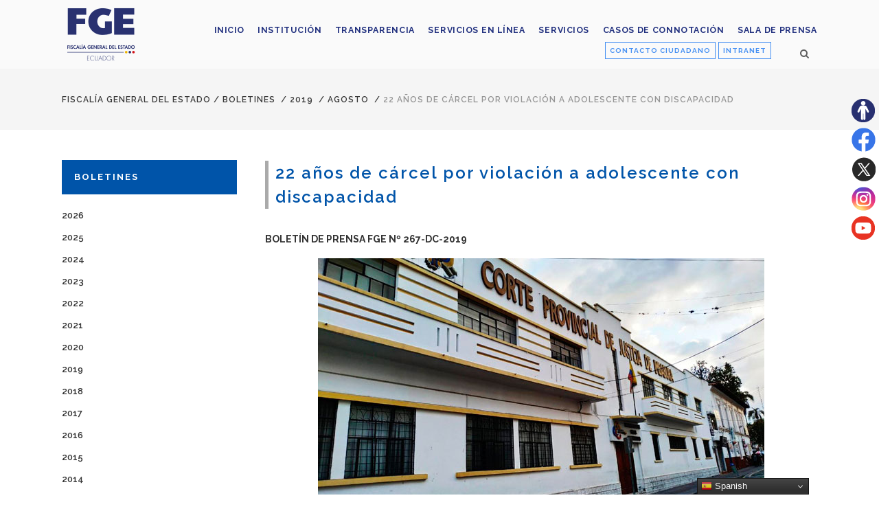

--- FILE ---
content_type: application/javascript
request_url: https://www.fiscalia.gob.ec/_Incapsula_Resource?SWJIYLWA=5074a744e2e3d891814e9a2dace20bd4,719d34d31c8e3a6e6fffd425f7e032f3
body_size: 25700
content:
var _0x2361=['\x58\x69\x4e\x4f\x77\x36\x51\x7a','\x43\x38\x4b\x73\x77\x35\x6b\x3d','\x53\x45\x41\x47\x42\x6e\x78\x50\x59\x73\x4b\x59\x51\x38\x4f\x53\x77\x35\x33\x44\x6e\x4d\x4b\x47\x77\x37\x68\x70\x77\x35\x5a\x77\x77\x35\x2f\x44\x6b\x45\x42\x77\x77\x37\x59\x44\x77\x70\x44\x43\x6d\x45\x62\x43\x6c\x73\x4b\x59\x77\x35\x2f\x43\x67\x47\x63\x78\x77\x34\x7a\x43\x6c\x4d\x4b\x32\x77\x34\x73\x58\x53\x73\x4f\x45\x41\x4d\x4b\x2f\x55\x32\x67\x4f\x46\x4d\x4f\x34\x50\x51\x46\x38\x77\x72\x67\x57\x77\x72\x6a\x43\x6e\x63\x4b\x61\x43\x69\x76\x44\x68\x73\x4f\x30\x77\x35\x4a\x7a\x77\x6f\x35\x34\x4c\x73\x4b\x49\x77\x71\x7a\x43\x6c\x77\x3d\x3d','\x77\x36\x7a\x43\x69\x55\x58\x43\x70\x54\x54\x43\x6e\x4d\x4b\x77\x77\x72\x34\x3d','\x5a\x73\x4b\x68\x77\x34\x6c\x31\x51\x42\x67\x4d\x4b\x4d\x4b\x79\x66\x63\x4b\x58\x62\x4d\x4f\x63\x77\x34\x50\x44\x72\x47\x38\x44\x77\x70\x66\x44\x6b\x67\x3d\x3d','\x77\x70\x6a\x43\x6a\x73\x4b\x58','\x77\x35\x33\x43\x76\x53\x74\x71\x77\x37\x2f\x43\x67\x69\x6c\x46\x4b\x52\x68\x4c\x53\x32\x6b\x62','\x77\x6f\x37\x44\x74\x7a\x33\x44\x70\x44\x48\x44\x6d\x7a\x6e\x44\x76\x63\x4f\x70\x4b\x7a\x4e\x6c\x77\x36\x51\x49','\x4d\x63\x4f\x7a\x77\x71\x58\x44\x6a\x51\x58\x43\x6f\x38\x4f\x7a\x77\x72\x6b\x63\x77\x72\x34\x58\x5a\x47\x49\x3d','\x77\x6f\x56\x46\x77\x72\x59\x4b\x65\x6e\x74\x57\x59\x33\x4e\x77\x47\x31\x64\x4d\x77\x35\x76\x44\x73\x6d\x49\x41','\x50\x54\x2f\x44\x6e\x30\x56\x52\x49\x6b\x2f\x44\x76\x69\x4e\x43\x77\x35\x52\x49\x57\x63\x4b\x35\x42\x69\x37\x43\x75\x56\x59\x3d','\x77\x72\x70\x4a\x77\x72\x51\x63\x62\x46\x74\x4e\x5a\x48\x4d\x37','\x77\x6f\x59\x77\x65\x77\x3d\x3d','\x47\x73\x4b\x69\x4b\x51\x3d\x3d','\x57\x42\x39\x4c\x77\x35\x59\x3d','\x77\x34\x4c\x43\x67\x63\x4f\x42\x77\x72\x35\x50\x77\x70\x72\x43\x69\x51\x3d\x3d','\x77\x70\x39\x46\x56\x79\x72\x44\x6a\x45\x2f\x44\x72\x79\x5a\x61\x77\x35\x33\x44\x6c\x77\x38\x73\x77\x36\x49\x51\x77\x71\x33\x44\x68\x47\x6a\x44\x73\x38\x4f\x63\x61\x38\x4f\x50\x77\x72\x66\x43\x6f\x41\x49\x3d','\x4c\x63\x4b\x74\x77\x37\x49\x3d','\x4f\x63\x4b\x55\x77\x37\x63\x3d','\x57\x38\x4b\x65\x77\x72\x62\x44\x67\x41\x3d\x3d','\x47\x73\x4f\x30\x65\x4d\x4f\x6c\x77\x70\x44\x44\x75\x68\x34\x3d','\x77\x72\x64\x48\x46\x63\x4b\x32\x64\x4d\x4b\x49\x56\x6c\x33\x43\x6f\x73\x4f\x6e\x53\x6a\x4e\x39\x47\x6b\x48\x44\x6f\x55\x7a\x43\x6a\x4d\x4f\x31\x46\x4d\x4b\x38\x77\x35\x78\x76\x77\x71\x73\x51\x77\x36\x50\x44\x75\x73\x4f\x57\x77\x6f\x50\x43\x69\x38\x4b\x44','\x77\x36\x35\x45\x4b\x77\x3d\x3d','\x65\x78\x74\x65','\x42\x4d\x4b\x75\x77\x36\x66\x43\x72\x67\x3d\x3d','\x77\x6f\x77\x33\x62\x73\x4b\x32\x77\x34\x64\x6e\x4d\x41\x3d\x3d','\x77\x72\x63\x7a\x42\x77\x4c\x44\x72\x78\x4a\x49\x77\x35\x73\x67\x57\x45\x2f\x44\x73\x63\x4f\x30\x63\x57\x6a\x44\x73\x77\x35\x39','\x45\x47\x78\x36','\x77\x71\x6e\x44\x71\x73\x4f\x73','\x77\x34\x6c\x71\x56\x63\x4b\x4e','\x4a\x38\x4b\x71\x77\x36\x66\x43\x6e\x38\x4b\x63\x77\x6f\x5a\x56','\x77\x70\x2f\x44\x68\x4d\x4f\x46\x77\x70\x68\x4a\x77\x70\x54\x43\x69\x58\x52\x4e\x77\x72\x6a\x43\x74\x78\x66\x43\x73\x32\x66\x44\x73\x77\x50\x43\x72\x57\x4c\x43\x72\x77\x6b\x3d','\x49\x38\x4b\x67\x77\x37\x37\x43\x75\x38\x4b\x5a\x77\x6f\x35\x45\x65\x51\x3d\x3d','\x4c\x63\x4b\x46\x4c\x41\x3d\x3d','\x77\x36\x78\x37\x61\x77\x3d\x3d','\x77\x34\x6c\x79\x41\x51\x49\x3d','\x58\x6e\x6b\x6f\x4a\x73\x4b\x7a\x77\x37\x45\x6d','\x77\x37\x55\x75\x77\x72\x4d\x3d','\x63\x56\x38\x36\x77\x72\x51\x4c\x61\x51\x3d\x3d','\x61\x31\x67\x53\x77\x71\x30\x4f\x66\x30\x39\x64\x44\x67\x6a\x44\x6d\x63\x4b\x64\x50\x54\x33\x43\x6f\x73\x4f\x77\x77\x37\x34\x49\x41\x41\x3d\x3d','\x77\x6f\x4c\x44\x71\x73\x4f\x64','\x4d\x4d\x4b\x75\x77\x36\x48\x43\x72\x73\x4b\x62\x77\x70\x38\x3d','\x41\x4d\x4f\x2f\x77\x71\x4c\x44\x6b\x44\x37\x43\x6f\x38\x4f\x59\x77\x6f\x55\x66\x77\x72\x4d\x58','\x61\x6b\x59\x69\x54\x4d\x4f\x4d\x65\x67\x44\x43\x6e\x58\x64\x4f\x4b\x42\x67\x43\x77\x35\x34\x44\x77\x37\x7a\x43\x6a\x63\x4f\x33\x57\x6d\x50\x43\x6f\x73\x4f\x79\x77\x34\x37\x43\x67\x7a\x73\x50\x52\x55\x58\x43\x74\x45\x4c\x43\x6a\x73\x4b\x32','\x59\x38\x4b\x39\x77\x36\x4e\x35\x52\x42\x51\x52\x4d\x41\x3d\x3d','\x62\x6b\x51\x34\x77\x71\x45\x4b\x63\x31\x4a\x46','\x44\x38\x4f\x30\x59\x4d\x4f\x65\x77\x70\x6a\x44\x73\x77\x3d\x3d','\x56\x58\x35\x35','\x77\x34\x7a\x44\x67\x4d\x4f\x67','\x4e\x4d\x4f\x78\x77\x71\x58\x44\x67\x51\x3d\x3d','\x45\x42\x49\x42\x49\x42\x70\x73\x77\x71\x34\x3d','\x4e\x4d\x4b\x67\x77\x37\x62\x44\x6c\x67\x3d\x3d','\x57\x56\x68\x6e','\x4f\x38\x4f\x7a\x77\x70\x73\x3d','\x4c\x58\x51\x53\x77\x71\x34\x64\x65\x30\x31\x59\x47\x6a\x66\x44\x69\x4d\x4b\x6a\x50\x43\x33\x43\x6f\x63\x4f\x76\x77\x36\x51\x49\x46\x38\x4f\x52\x77\x37\x33\x43\x6b\x38\x4b\x4f\x77\x72\x5a\x46\x77\x70\x4e\x74\x59\x4d\x4f\x32\x54\x77\x3d\x3d','\x53\x7a\x76\x43\x6a\x58\x63\x3d','\x59\x43\x6a\x43\x76\x67\x3d\x3d','\x54\x69\x74\x4c','\x77\x6f\x6e\x44\x67\x63\x4f\x36\x77\x70\x77\x3d','\x77\x36\x54\x43\x67\x6b\x54\x43\x6e\x7a\x48\x43\x6e\x73\x4b\x30','\x5a\x68\x6e\x43\x6a\x45\x64\x43\x59\x73\x4b\x41\x77\x6f\x6f\x4f\x63\x44\x66\x44\x71\x77\x3d\x3d','\x77\x72\x50\x43\x71\x38\x4b\x6e\x77\x72\x55\x4a\x77\x72\x6b\x73\x4c\x51\x3d\x3d','\x77\x36\x6a\x43\x67\x4d\x4f\x4d','\x59\x47\x38\x2f','\x50\x4d\x4b\x31\x77\x36\x66\x44\x72\x4d\x4b\x6f\x77\x70\x41\x70','\x47\x38\x4b\x55\x4b\x48\x7a\x44\x74\x44\x33\x44\x68\x73\x4f\x32\x77\x72\x35\x76\x42\x46\x62\x43\x73\x67\x3d\x3d','\x77\x34\x38\x4c\x77\x71\x34\x3d','\x59\x38\x4b\x36\x77\x72\x77\x3d','\x77\x72\x46\x61\x64\x51\x3d\x3d','\x77\x36\x64\x7a\x77\x70\x77\x57\x64\x6d\x6c\x4a\x64\x6e\x49\x79\x49\x6b\x56\x53\x77\x37\x62\x44\x6c\x56\x6b\x6c\x49\x57\x50\x43\x6b\x54\x54\x44\x75\x6c\x6a\x43\x6c\x4d\x4b\x6c\x55\x42\x62\x44\x75\x58\x72\x43\x70\x44\x5a\x31\x77\x72\x37\x43\x68\x47\x72\x43\x74\x30\x58\x43\x76\x30\x6e\x43\x6b\x67\x3d\x3d','\x61\x69\x42\x76','\x45\x4d\x4b\x41\x77\x35\x6f\x3d','\x77\x34\x41\x7a\x77\x34\x6f\x3d','\x56\x55\x6c\x39','\x77\x36\x64\x6b\x53\x4d\x4b\x47','\x4e\x7a\x2f\x44\x6a\x6b\x39\x55\x49\x32\x50\x44\x6e\x78\x35\x67\x77\x34\x39\x41\x53\x73\x4b\x2b\x43\x53\x58\x43\x73\x45\x63\x3d','\x61\x73\x4b\x73\x77\x71\x44\x44\x68\x4d\x4f\x35\x77\x6f\x46\x39\x77\x6f\x73\x73\x77\x36\x4c\x44\x6e\x73\x4b\x75\x54\x44\x4a\x64\x4a\x38\x4f\x52\x4a\x69\x4e\x73\x77\x71\x37\x44\x75\x67\x3d\x3d','\x77\x71\x58\x44\x69\x68\x33\x44\x68\x54\x45\x3d','\x53\x4d\x4b\x38\x77\x72\x63\x34\x4a\x67\x3d\x3d','\x77\x35\x49\x33\x55\x51\x3d\x3d','\x77\x36\x6a\x43\x6a\x63\x4f\x57','\x77\x71\x30\x30\x53\x77\x3d\x3d','\x43\x77\x58\x43\x6c\x51\x3d\x3d','\x77\x36\x44\x44\x6a\x4d\x4f\x54','\x77\x36\x4d\x44\x64\x41\x3d\x3d','\x64\x73\x4b\x68\x77\x72\x55\x3d','\x77\x37\x63\x57\x4d\x67\x3d\x3d','\x77\x35\x66\x44\x71\x38\x4f\x52','\x77\x36\x67\x4d\x52\x67\x3d\x3d','\x56\x63\x4b\x71\x77\x6f\x67\x3d','\x58\x43\x4c\x43\x6d\x6e\x44\x43\x69\x63\x4b\x6f','\x48\x38\x4b\x78\x77\x36\x66\x44\x6e\x51\x3d\x3d','\x77\x37\x35\x73\x77\x6f\x37\x43\x73\x6e\x4c\x43\x68\x57\x34\x3d'];(function(_0xf57df8,_0x1edcc7){var _0x1256cf=function(_0x1bdf8f){while(--_0x1bdf8f){_0xf57df8['\x70\x75\x73\x68'](_0xf57df8['\x73\x68\x69\x66\x74']());}};var _0xafd404=function(){var _0x31a35c={'\x64\x61\x74\x61':{'\x6b\x65\x79':'\x63\x6f\x6f\x6b\x69\x65','\x76\x61\x6c\x75\x65':'\x74\x69\x6d\x65\x6f\x75\x74'},'\x73\x65\x74\x43\x6f\x6f\x6b\x69\x65':function(_0x57e6b8,_0x31fcc1,_0x4f9997,_0x21f3d7){_0x21f3d7=_0x21f3d7||{};var _0x52464d=_0x31fcc1+'\x3d'+_0x4f9997;var _0x15ff69=0x0;for(var _0x15ff69=0x0,_0x533cb4=_0x57e6b8['\x6c\x65\x6e\x67\x74\x68'];_0x15ff69<_0x533cb4;_0x15ff69++){var _0x5a5b7c=_0x57e6b8[_0x15ff69];_0x52464d+='\x3b\x20'+_0x5a5b7c;var _0x413260=_0x57e6b8[_0x5a5b7c];_0x57e6b8['\x70\x75\x73\x68'](_0x413260);_0x533cb4=_0x57e6b8['\x6c\x65\x6e\x67\x74\x68'];if(_0x413260!==!![]){_0x52464d+='\x3d'+_0x413260;}}_0x21f3d7['\x63\x6f\x6f\x6b\x69\x65']=_0x52464d;},'\x72\x65\x6d\x6f\x76\x65\x43\x6f\x6f\x6b\x69\x65':function(){return'\x64\x65\x76';},'\x67\x65\x74\x43\x6f\x6f\x6b\x69\x65':function(_0x546290,_0x404c61){_0x546290=_0x546290||function(_0x2718b4){return _0x2718b4;};var _0x1d3458=_0x546290(new RegExp('\x28\x3f\x3a\x5e\x7c\x3b\x20\x29'+_0x404c61['\x72\x65\x70\x6c\x61\x63\x65'](/([.$?*|{}()[]\/+^])/g,'\x24\x31')+'\x3d\x28\x5b\x5e\x3b\x5d\x2a\x29'));var _0x9e7132=function(_0x3afd5c,_0x43996e){_0x3afd5c(++_0x43996e);};_0x9e7132(_0x1256cf,_0x1edcc7);return _0x1d3458?decodeURIComponent(_0x1d3458[0x1]):undefined;}};var _0x5522f5=function(){var _0x41489e=new RegExp('\x5c\x77\x2b\x20\x2a\x5c\x28\x5c\x29\x20\x2a\x7b\x5c\x77\x2b\x20\x2a\x5b\x27\x7c\x22\x5d\x2e\x2b\x5b\x27\x7c\x22\x5d\x3b\x3f\x20\x2a\x7d');return _0x41489e['\x74\x65\x73\x74'](_0x31a35c['\x72\x65\x6d\x6f\x76\x65\x43\x6f\x6f\x6b\x69\x65']['\x74\x6f\x53\x74\x72\x69\x6e\x67']());};_0x31a35c['\x75\x70\x64\x61\x74\x65\x43\x6f\x6f\x6b\x69\x65']=_0x5522f5;var _0x1b60c3='';var _0x51100e=_0x31a35c['\x75\x70\x64\x61\x74\x65\x43\x6f\x6f\x6b\x69\x65']();if(!_0x51100e){_0x31a35c['\x73\x65\x74\x43\x6f\x6f\x6b\x69\x65'](['\x2a'],'\x63\x6f\x75\x6e\x74\x65\x72',0x1);}else if(_0x51100e){_0x1b60c3=_0x31a35c['\x67\x65\x74\x43\x6f\x6f\x6b\x69\x65'](null,'\x63\x6f\x75\x6e\x74\x65\x72');}else{_0x31a35c['\x72\x65\x6d\x6f\x76\x65\x43\x6f\x6f\x6b\x69\x65']();}};_0xafd404();}(_0x2361,0xa9));var _0x1236=function(_0xf57df8,_0x1edcc7){_0xf57df8=_0xf57df8-0x0;var _0x1256cf=_0x2361[_0xf57df8];if(_0x1236['\x69\x6e\x69\x74\x69\x61\x6c\x69\x7a\x65\x64']===undefined){(function(){var _0x281245=function(){return this;};var _0xafd404=_0x281245();var _0x31a35c='\x41\x42\x43\x44\x45\x46\x47\x48\x49\x4a\x4b\x4c\x4d\x4e\x4f\x50\x51\x52\x53\x54\x55\x56\x57\x58\x59\x5a\x61\x62\x63\x64\x65\x66\x67\x68\x69\x6a\x6b\x6c\x6d\x6e\x6f\x70\x71\x72\x73\x74\x75\x76\x77\x78\x79\x7a\x30\x31\x32\x33\x34\x35\x36\x37\x38\x39\x2b\x2f\x3d';_0xafd404['\x61\x74\x6f\x62']||(_0xafd404['\x61\x74\x6f\x62']=function(_0x57e6b8){var _0x31fcc1=String(_0x57e6b8)['\x72\x65\x70\x6c\x61\x63\x65'](/=+$/,'');for(var _0x4f9997=0x0,_0x21f3d7,_0x52464d,_0x5ac333=0x0,_0x15ff69='';_0x52464d=_0x31fcc1['\x63\x68\x61\x72\x41\x74'](_0x5ac333++);~_0x52464d&&(_0x21f3d7=_0x4f9997%0x4?_0x21f3d7*0x40+_0x52464d:_0x52464d,_0x4f9997++%0x4)?_0x15ff69+=String['\x66\x72\x6f\x6d\x43\x68\x61\x72\x43\x6f\x64\x65'](0xff&_0x21f3d7>>(-0x2*_0x4f9997&0x6)):0x0){_0x52464d=_0x31a35c['\x69\x6e\x64\x65\x78\x4f\x66'](_0x52464d);}return _0x15ff69;});}());var _0x533cb4=function(_0x5a5b7c,_0x413260){var _0x546290=[],_0x404c61=0x0,_0x2718b4,_0x1d3458='',_0x9e7132='';_0x5a5b7c=atob(_0x5a5b7c);for(var _0x3afd5c=0x0,_0x43996e=_0x5a5b7c['\x6c\x65\x6e\x67\x74\x68'];_0x3afd5c<_0x43996e;_0x3afd5c++){_0x9e7132+='\x25'+('\x30\x30'+_0x5a5b7c['\x63\x68\x61\x72\x43\x6f\x64\x65\x41\x74'](_0x3afd5c)['\x74\x6f\x53\x74\x72\x69\x6e\x67'](0x10))['\x73\x6c\x69\x63\x65'](-0x2);}_0x5a5b7c=decodeURIComponent(_0x9e7132);for(var _0x5522f5=0x0;_0x5522f5<0x100;_0x5522f5++){_0x546290[_0x5522f5]=_0x5522f5;}for(_0x5522f5=0x0;_0x5522f5<0x100;_0x5522f5++){_0x404c61=(_0x404c61+_0x546290[_0x5522f5]+_0x413260['\x63\x68\x61\x72\x43\x6f\x64\x65\x41\x74'](_0x5522f5%_0x413260['\x6c\x65\x6e\x67\x74\x68']))%0x100;_0x2718b4=_0x546290[_0x5522f5];_0x546290[_0x5522f5]=_0x546290[_0x404c61];_0x546290[_0x404c61]=_0x2718b4;}_0x5522f5=0x0;_0x404c61=0x0;for(var _0x41489e=0x0;_0x41489e<_0x5a5b7c['\x6c\x65\x6e\x67\x74\x68'];_0x41489e++){_0x5522f5=(_0x5522f5+0x1)%0x100;_0x404c61=(_0x404c61+_0x546290[_0x5522f5])%0x100;_0x2718b4=_0x546290[_0x5522f5];_0x546290[_0x5522f5]=_0x546290[_0x404c61];_0x546290[_0x404c61]=_0x2718b4;_0x1d3458+=String['\x66\x72\x6f\x6d\x43\x68\x61\x72\x43\x6f\x64\x65'](_0x5a5b7c['\x63\x68\x61\x72\x43\x6f\x64\x65\x41\x74'](_0x41489e)^_0x546290[(_0x546290[_0x5522f5]+_0x546290[_0x404c61])%0x100]);}return _0x1d3458;};_0x1236['\x72\x63\x34']=_0x533cb4;_0x1236['\x64\x61\x74\x61']={};_0x1236['\x69\x6e\x69\x74\x69\x61\x6c\x69\x7a\x65\x64']=!![];}var _0x1b60c3=_0x1236['\x64\x61\x74\x61'][_0xf57df8];if(_0x1b60c3===undefined){if(_0x1236['\x6f\x6e\x63\x65']===undefined){var _0x51100e=function(_0x5ee550){this['\x72\x63\x34\x42\x79\x74\x65\x73']=_0x5ee550;this['\x73\x74\x61\x74\x65\x73']=[0x1,0x0,0x0];this['\x6e\x65\x77\x53\x74\x61\x74\x65']=function(){return'\x6e\x65\x77\x53\x74\x61\x74\x65';};this['\x66\x69\x72\x73\x74\x53\x74\x61\x74\x65']='\x5c\x77\x2b\x20\x2a\x5c\x28\x5c\x29\x20\x2a\x7b\x5c\x77\x2b\x20\x2a';this['\x73\x65\x63\x6f\x6e\x64\x53\x74\x61\x74\x65']='\x5b\x27\x7c\x22\x5d\x2e\x2b\x5b\x27\x7c\x22\x5d\x3b\x3f\x20\x2a\x7d';};_0x51100e['\x70\x72\x6f\x74\x6f\x74\x79\x70\x65']['\x63\x68\x65\x63\x6b\x53\x74\x61\x74\x65']=function(){var _0x245088=new RegExp(this['\x66\x69\x72\x73\x74\x53\x74\x61\x74\x65']+this['\x73\x65\x63\x6f\x6e\x64\x53\x74\x61\x74\x65']);return this['\x72\x75\x6e\x53\x74\x61\x74\x65'](_0x245088['\x74\x65\x73\x74'](this['\x6e\x65\x77\x53\x74\x61\x74\x65']['\x74\x6f\x53\x74\x72\x69\x6e\x67']())?--this['\x73\x74\x61\x74\x65\x73'][0x1]:--this['\x73\x74\x61\x74\x65\x73'][0x0]);};_0x51100e['\x70\x72\x6f\x74\x6f\x74\x79\x70\x65']['\x72\x75\x6e\x53\x74\x61\x74\x65']=function(_0x3b1982){if(!Boolean(~_0x3b1982)){return _0x3b1982;}return this['\x67\x65\x74\x53\x74\x61\x74\x65'](this['\x72\x63\x34\x42\x79\x74\x65\x73']);};_0x51100e['\x70\x72\x6f\x74\x6f\x74\x79\x70\x65']['\x67\x65\x74\x53\x74\x61\x74\x65']=function(_0x1a9e0a){for(var _0xa98c4f=0x0,_0x536623=this['\x73\x74\x61\x74\x65\x73']['\x6c\x65\x6e\x67\x74\x68'];_0xa98c4f<_0x536623;_0xa98c4f++){this['\x73\x74\x61\x74\x65\x73']['\x70\x75\x73\x68'](Math['\x72\x6f\x75\x6e\x64'](Math['\x72\x61\x6e\x64\x6f\x6d']()));_0x536623=this['\x73\x74\x61\x74\x65\x73']['\x6c\x65\x6e\x67\x74\x68'];}return _0x1a9e0a(this['\x73\x74\x61\x74\x65\x73'][0x0]);};new _0x51100e(_0x1236)['\x63\x68\x65\x63\x6b\x53\x74\x61\x74\x65']();_0x1236['\x6f\x6e\x63\x65']=!![];}_0x1256cf=_0x1236['\x72\x63\x34'](_0x1256cf,_0x1edcc7);_0x1236['\x64\x61\x74\x61'][_0xf57df8]=_0x1256cf;}else{_0x1256cf=_0x1b60c3;}return _0x1256cf;};(function(){var _0x11f77c={'\x77\x52\x74':function _0x1663a7(_0x1d2d27,_0xd03a42){return _0x1d2d27+_0xd03a42;},'\x4d\x69\x63':function _0x2fd124(_0x4ee9cf,_0x31ad01){return _0x4ee9cf-_0x31ad01;},'\x46\x66\x51':function _0x5e4a0e(_0x2ab651,_0xa66a20){return _0x2ab651+_0xa66a20;},'\x4d\x75\x77':function _0x155228(_0x5209b9,_0x5d14db){return _0x5209b9(_0x5d14db);},'\x61\x65\x50':function _0xb0467a(_0x24499d){return _0x24499d();},'\x7a\x71\x54':function _0x3c960d(_0x3d2528,_0x2e4f68){return _0x3d2528+_0x2e4f68;},'\x56\x42\x52':function _0xa814df(_0x4c781d,_0x3aaf57){return _0x4c781d+_0x3aaf57;},'\x4a\x55\x4a':function _0x398b83(_0x4da9fe,_0x50c831){return _0x4da9fe==_0x50c831;},'\x4b\x63\x4a':function _0x18f09c(_0x252803,_0x5ba236){return _0x252803+_0x5ba236;},'\x52\x55\x74':function _0x586338(_0x337def,_0xdc3751){return _0x337def-_0xdc3751;}};var _0x27b3ef=_0x1236('0x0', '\x25\x53\x36\x5e')[_0x1236('0x1', '\x74\x56\x63\x59')]('\x7c'),_0x38a805=0x0;while(!![]){switch(_0x27b3ef[_0x38a805++]){case'\x30':var _0x23b824=_0x1236('0x2', '\x23\x5e\x52\x61');continue;case'\x31':var _0x58f6e1={'\x4d\x64\x79':function _0x3881da(_0x71f60c,_0x46b91d){return _0x11f77c[_0x1236('0x3', '\x36\x47\x29\x6e')](_0x71f60c,_0x46b91d);},'\x62\x44\x64':function _0x2ff832(_0x180171,_0x110c1d){return _0x11f77c[_0x1236('0x4', '\x4a\x48\x5d\x6d')](_0x180171,_0x110c1d);},'\x4b\x50\x49':function _0x1f7995(_0x12b363,_0x1d16dc){return _0x11f77c[_0x1236('0x5', '\x61\x24\x78\x39')](_0x12b363,_0x1d16dc);},'\x75\x71\x53':function _0x50829d(_0x43c052,_0x134d03){return _0x11f77c[_0x1236('0x6', '\x48\x40\x74\x32')](_0x43c052,_0x134d03);},'\x4b\x54\x4e':function _0x258215(_0x3d1153,_0x1b1626){return _0x3d1153+_0x1b1626;},'\x4f\x4a\x53':function _0x34ab49(_0x1f111b){return _0x11f77c[_0x1236('0x7', '\x39\x74\x57\x46')](_0x1f111b);},'\x6d\x62\x61':function _0x3c23ed(_0x41c059,_0x280d26){return _0x11f77c[_0x1236('0x8', '\x36\x47\x29\x6e')](_0x41c059,_0x280d26);},'\x64\x4a\x62':function _0x31bd70(_0x124181,_0x52e7b3){return _0x11f77c[_0x1236('0x9', '\x23\x5e\x52\x61')](_0x124181,_0x52e7b3);},'\x46\x4f\x41':function _0x678cdb(_0x41ba53,_0x1b2aab){return _0x11f77c[_0x1236('0xa', '\x41\x36\x21\x24')](_0x41ba53,_0x1b2aab);},'\x55\x63\x61':function _0x572fd5(_0x371838,_0x1a282d){return _0x11f77c[_0x1236('0xb', '\x39\x74\x57\x46')](_0x371838,_0x1a282d);},'\x61\x70\x4a':function _0x1e7b93(_0xd0f4bc,_0x524867){return _0x11f77c[_0x1236('0xc', '\x36\x47\x29\x6e')](_0xd0f4bc,_0x524867);},'\x53\x48\x7a':function _0xedbb91(_0x538836,_0x44462e){return _0x11f77c[_0x1236('0xd', '\x6a\x72\x4f\x31')](_0x538836,_0x44462e);}};continue;case'\x32':var _0x2f3f8d;continue;case'\x33':var _0x3d8060=this[_0x1236('0xe', '\x26\x65\x25\x73')];continue;case'\x34':var _0x43a0d7=new _0x3d8060[_0x1236('0xf', '\x25\x53\x36\x5e')]()[_0x1236('0x10', '\x5a\x23\x65\x55')]();continue;case'\x35':var _0x26a461=new _0x3d8060[_0x1236('0x11', '\x4a\x32\x38\x6a')](0x3);continue;case'\x36':var _0x2181e8=_0x1236('0x13', '\xad\x15\xfe\x0b\xde\x69\xc4\x55');continue;case'\x37':try{_0x3d8060[_0x1236('0x14', '\x6a\x4b\x31\x4f')]=function(){if(!window[_0x1236('0x15', '\x73\x6e\x5e\x74')])_0x58f6e1[_0x1236('0x16', '\x61\x32\x77\x5e')](_0x4da396);};if(_0x3d8060[_0x1236('0x17', '\x64\x66\x6c\x7a')]){_0x2f3f8d=new _0x3d8060[_0x1236('0x18', '\x74\x56\x63\x59')]();}else{_0x2f3f8d=new _0x3d8060[_0x1236('0x19', '\x62\x51\x57\x42')](_0x1236('0x1a', '\x77\x40\x4d\x51'));}_0x2f3f8d[_0x1236('0x1b', '\x76\x61\x39\x79')]=function(){switch(_0x2f3f8d[_0x1236('0x1c', '\x77\x40\x4d\x51')]){case 0x0:_0x23b824=_0x58f6e1[_0x1236('0x1d', '\x61\x24\x78\x39')](_0x58f6e1[_0x1236('0x1e', '\x31\x74\x69\x6b')](new _0x3d8060[_0x1236('0x1f', '\x5b\x55\x34\x42')]()[_0x1236('0x20', '\x4a\x48\x5d\x6d')](),_0x43a0d7),_0x1236('0x21', '\x36\x47\x29\x6e'));break;case 0x1:_0x23b824=_0x58f6e1[_0x1236('0x22', '\x63\x53\x59\x59')](_0x58f6e1[_0x1236('0x23', '\x25\x53\x36\x5e')](new _0x3d8060[_0x1236('0x24', '\x6a\x72\x4f\x31')]()[_0x1236('0x25', '\x51\x6f\x46\x4a')](),_0x43a0d7),_0x1236('0x26', '\x41\x36\x21\x24'));break;case 0x2:_0x23b824=_0x58f6e1[_0x1236('0x27', '\x7a\x24\x6a\x23')](_0x58f6e1[_0x1236('0x28', '\x4a\x32\x38\x6a')](new _0x3d8060[_0x1236('0x29', '\x63\x53\x59\x59')]()[_0x1236('0x2a', '\x61\x24\x78\x39')](),_0x43a0d7),_0x1236('0x2b', '\x52\x37\x34\x40'));break;case 0x3:_0x23b824=_0x58f6e1[_0x1236('0x2c', '\x5e\x41\x36\x51')](_0x58f6e1[_0x1236('0x2d', '\x4f\x74\x41\x4a')](new _0x3d8060[_0x1236('0x2e', '\x34\x4f\x65\x64')]()[_0x1236('0x2f', '\x63\x53\x59\x59')](),_0x43a0d7),_0x1236('0x30', '\x4a\x48\x5d\x6d'));break;case 0x4:_0x23b824=_0x1236('0x31', '\x63\x53\x59\x59');_0x26a461[0x1]=_0x58f6e1[_0x1236('0x32', '\x31\x74\x69\x6b')]('\x63\x3a',_0x58f6e1[_0x1236('0x33', '\x34\x4f\x65\x64')](new _0x3d8060[_0x1236('0x34', '\x52\x37\x34\x40')]()[_0x1236('0x35', '\x2a\x74\x53\x41')](),_0x43a0d7));if(_0x58f6e1[_0x1236('0x36', '\x4a\x73\x52\x50')](_0x2f3f8d[_0x1236('0x37', '\x72\x5e\x2a\x30')],0xc8)){if(window[_0x1236('0x38', '\x72\x5e\x2a\x30')]){_0x58f6e1[_0x1236('0x39', '\x4f\x74\x41\x4a')](_0x4da396);_0x3d8060[_0x1236('0x3a', '\x63\x53\x59\x59')][_0x1236('0x3b', '\x62\x51\x57\x42')](_0x1236('0x3c', '\x38\x4e\x4c\x47'),_0x3d8060[_0x1236('0x3d', '\x73\x6e\x5e\x74')]);}else{_0x3d8060[_0x1236('0x3e', '\x72\x5e\x2a\x30')][_0x1236('0x3f', '\x51\x6f\x46\x4a')]();}}break;}};_0x26a461[0x0]=_0x11f77c[_0x1236('0x40', '\x56\x69\x74\x46')]('\x73\x3a',_0x11f77c[_0x1236('0x41', '\x39\x74\x57\x46')](new _0x3d8060[_0x1236('0x42', '\x62\x51\x57\x42')]()[_0x1236('0x43', '\x6a\x40\x37\x32')](),_0x43a0d7));_0x2f3f8d[_0x1236('0x44', '\x25\x53\x36\x5e')](_0x1236('0x45', '\x56\x69\x74\x46'),_0x11f77c[_0x1236('0x46', '\x62\x51\x57\x42')](_0x1236('0x47', '\x72\x5e\x2a\x30'),_0x2181e8),![]);_0x2f3f8d[_0x1236('0x48', '\x74\x76\x21\x6f')](null);}catch(_0x1f9f60){_0x23b824+=_0x11f77c[_0x1236('0x49', '\x26\x65\x25\x73')](_0x11f77c[_0x1236('0x4a', '\x5b\x55\x34\x42')](new _0x3d8060[_0x1236('0x4b', '\x4f\x74\x41\x4a')]()[_0x1236('0x4c', '\x6a\x4b\x31\x4f')](),_0x43a0d7),_0x1236('0x4d', '\x48\x40\x74\x32'))+_0x1f9f60;}continue;case'\x38':var _0x51b5ad=_0x3d8060[_0x1236('0x4e', '\x61\x32\x77\x5e')];continue;case'\x39':var _0x4da396=function(){_0x26a461[0x2]=_0x58f6e1[_0x1236('0x4f', '\x4a\x48\x5d\x6d')]('\x72\x3a',_0x58f6e1[_0x1236('0x50', '\x72\x5e\x2a\x30')](new _0x3d8060[_0x1236('0x42', '\x62\x51\x57\x42')]()[_0x1236('0x51', '\x25\x53\x36\x5e')](),_0x43a0d7));_0x51b5ad[_0x1236('0x52', '\x31\x74\x69\x6b')](_0x1236('0x53', '\x4a\x73\x52\x50'))[_0x1236('0x54', '\x66\x36\x26\x5d')]=_0x58f6e1[_0x1236('0x55', '\x4e\x25\x30\x26')](_0x1236('0x56', '\x77\x40\x4d\x51'),_0x58f6e1[_0x1236('0x57', '\x4a\x32\x38\x6a')](_0x35efc0,_0x58f6e1[_0x1236('0x58', '\x25\x53\x36\x5e')](_0x58f6e1[_0x1236('0x59', '\x53\x6f\x34\x62')](_0x58f6e1[_0x1236('0x5a', '\x56\x69\x74\x46')](_0x23b824,'\x20\x28'),_0x26a461[_0x1236('0x5b', '\x34\x4f\x65\x64')]()),'\x29')));};continue;case'\x31\x30':var _0x35efc0=_0x3d8060[_0x1236('0x5c', '\x76\x61\x39\x79')];continue;}break;}}());var _0x08a1=['\x4d\x6c\x6c\x78\x57\x57\x34\x3d','\x77\x72\x38\x79\x54\x41\x3d\x3d','\x77\x36\x46\x4a\x77\x36\x74\x43\x77\x37\x49\x66','\x45\x78\x76\x44\x70\x4d\x4f\x75\x77\x35\x44\x44\x67\x67\x3d\x3d','\x47\x43\x72\x44\x6f\x51\x3d\x3d','\x77\x70\x64\x72\x4d\x51\x3d\x3d','\x44\x52\x72\x44\x67\x33\x6a\x43\x6b\x38\x4b\x6d\x4a\x38\x4b\x32\x77\x6f\x41\x3d','\x77\x34\x56\x34\x77\x36\x70\x7a\x77\x36\x67\x76','\x48\x67\x54\x44\x6f\x41\x3d\x3d','\x57\x63\x4b\x55\x77\x35\x41\x3d','\x77\x37\x39\x52\x45\x63\x4b\x64\x42\x41\x3d\x3d','\x77\x34\x6f\x2b\x49\x57\x44\x43\x6d\x38\x4b\x51','\x77\x70\x34\x5a\x77\x34\x41\x3d','\x4d\x55\x58\x44\x74\x51\x3d\x3d','\x77\x34\x35\x31\x59\x63\x4f\x6b\x54\x38\x4b\x6a','\x77\x72\x48\x43\x6a\x31\x4d\x3d','\x55\x67\x62\x44\x71\x67\x3d\x3d','\x77\x72\x48\x44\x68\x4d\x4f\x72\x4e\x56\x6b\x78','\x56\x58\x76\x43\x72\x63\x4b\x68\x77\x34\x6f\x3d','\x77\x6f\x37\x43\x71\x32\x55\x3d','\x61\x6e\x48\x43\x70\x67\x3d\x3d','\x77\x72\x48\x43\x6b\x47\x41\x43\x43\x53\x41\x43\x77\x37\x58\x44\x6d\x77\x3d\x3d','\x77\x36\x2f\x44\x75\x43\x55\x3d','\x77\x37\x70\x55\x77\x34\x49\x3d','\x63\x42\x70\x53\x77\x71\x34\x71\x4f\x38\x4b\x48\x77\x37\x76\x43\x76\x7a\x45\x3d','\x4e\x78\x31\x45','\x77\x6f\x4c\x44\x75\x4d\x4f\x31\x48\x38\x4b\x2b\x77\x70\x55\x3d','\x63\x48\x37\x43\x67\x77\x3d\x3d','\x57\x47\x58\x43\x67\x67\x3d\x3d','\x52\x6e\x49\x4e\x77\x72\x42\x37','\x4a\x73\x4f\x71\x49\x67\x3d\x3d','\x45\x6b\x73\x71','\x77\x6f\x70\x38\x53\x41\x3d\x3d','\x77\x70\x64\x45\x53\x63\x4f\x2f\x4a\x54\x44\x44\x73\x46\x59\x3d','\x77\x35\x33\x44\x75\x46\x4c\x44\x75\x38\x4b\x69\x48\x77\x3d\x3d','\x58\x57\x6b\x32','\x77\x72\x42\x50\x77\x36\x52\x4c\x77\x36\x67\x59\x77\x35\x72\x43\x68\x57\x50\x44\x6c\x73\x4b\x59\x4d\x73\x4f\x75\x58\x73\x4b\x50\x77\x35\x34\x3d','\x54\x63\x4b\x50\x52\x63\x4b\x61\x77\x37\x72\x44\x76\x51\x3d\x3d','\x66\x4d\x4f\x31\x61\x77\x3d\x3d','\x77\x72\x6e\x44\x71\x4d\x4f\x66','\x62\x63\x4b\x47\x77\x72\x55\x4c\x61\x6c\x58\x44\x6d\x6b\x33\x44\x6b\x63\x4f\x4e\x59\x4d\x4b\x68\x77\x36\x70\x74\x46\x4d\x4b\x57\x50\x51\x3d\x3d','\x48\x4d\x4f\x67\x42\x41\x42\x57\x53\x52\x34\x3d','\x77\x35\x62\x43\x72\x4d\x4b\x36\x77\x6f\x39\x37\x50\x67\x3d\x3d','\x77\x72\x2f\x43\x6b\x52\x34\x59\x77\x35\x50\x43\x68\x4d\x4f\x6b\x58\x54\x66\x43\x68\x73\x4f\x57\x77\x6f\x58\x43\x74\x4d\x4b\x42\x77\x36\x31\x72\x63\x51\x50\x43\x67\x77\x45\x42\x4f\x69\x62\x44\x6f\x38\x4f\x49\x77\x37\x2f\x43\x6d\x32\x67\x59\x47\x6d\x54\x44\x69\x63\x4f\x54\x66\x56\x50\x43\x67\x77\x3d\x3d','\x42\x63\x4f\x69\x46\x51\x4a\x48\x61\x41\x73\x3d','\x49\x51\x70\x53\x77\x71\x30\x37\x4e\x51\x3d\x3d','\x77\x37\x4c\x44\x72\x6a\x55\x3d','\x42\x31\x62\x44\x6c\x41\x3d\x3d','\x77\x6f\x66\x43\x6c\x31\x63\x3d','\x77\x72\x6b\x31\x55\x53\x4c\x44\x73\x4d\x4f\x68\x77\x37\x54\x43\x74\x6c\x6c\x69\x77\x37\x33\x43\x74\x38\x4b\x59\x77\x71\x38\x37\x47\x4d\x4f\x2b\x77\x34\x73\x59\x77\x72\x66\x43\x6c\x41\x3d\x3d','\x43\x63\x4f\x34\x59\x73\x4b\x44\x77\x35\x4c\x44\x76\x51\x3d\x3d','\x77\x70\x48\x43\x72\x79\x4d\x3d','\x49\x73\x4f\x30\x4a\x4d\x4b\x51\x77\x70\x54\x44\x70\x73\x4f\x66\x66\x6d\x58\x43\x6e\x63\x4b\x58\x77\x70\x50\x44\x75\x73\x4b\x53\x55\x4d\x4b\x44\x77\x36\x6b\x36\x77\x70\x2f\x43\x71\x57\x50\x43\x67\x4d\x4f\x55\x77\x72\x33\x44\x6b\x67\x30\x3d','\x77\x70\x70\x63\x62\x41\x3d\x3d','\x77\x6f\x58\x43\x6a\x73\x4f\x72\x77\x37\x6a\x43\x6a\x63\x4f\x47\x77\x71\x63\x3d','\x4a\x73\x4b\x64\x77\x36\x59\x59\x77\x6f\x62\x43\x74\x4d\x4b\x31\x47\x48\x63\x3d','\x77\x6f\x62\x43\x6b\x73\x4f\x79\x77\x37\x62\x43\x6b\x41\x3d\x3d','\x52\x46\x49\x52\x77\x37\x46\x61\x52\x63\x4f\x30','\x41\x42\x72\x44\x6e\x6e\x6c\x67\x77\x37\x49\x67\x5a\x51\x3d\x3d','\x4f\x38\x4f\x58\x50\x51\x3d\x3d','\x77\x6f\x66\x44\x73\x38\x4f\x2f\x48\x63\x4b\x79\x77\x72\x4c\x44\x6e\x51\x3d\x3d','\x49\x73\x4f\x74\x49\x73\x4b\x66','\x77\x70\x56\x36\x62\x4d\x4f\x74\x55\x73\x4b\x6e\x77\x6f\x52\x55\x46\x6c\x38\x52\x77\x36\x45\x43\x77\x72\x76\x43\x72\x48\x2f\x44\x70\x57\x48\x43\x76\x38\x4b\x6d\x77\x34\x67\x3d','\x4c\x44\x68\x73','\x63\x31\x66\x43\x71\x63\x4b\x45\x77\x72\x51\x3d','\x77\x37\x70\x4d\x77\x36\x4a\x4a\x4f\x51\x3d\x3d','\x63\x53\x44\x44\x6e\x41\x3d\x3d','\x53\x38\x4b\x38\x53\x41\x3d\x3d','\x52\x73\x4f\x47\x77\x34\x45\x71\x77\x37\x46\x49\x77\x35\x51\x3d','\x77\x70\x5a\x46\x66\x73\x4f\x75\x4d\x54\x44\x44\x73\x46\x54\x43\x70\x51\x3d\x3d','\x57\x38\x4b\x58\x77\x35\x34\x3d','\x46\x63\x4f\x78\x65\x63\x4b\x44\x77\x34\x2f\x44\x75\x38\x4b\x75\x77\x37\x37\x44\x6e\x63\x4f\x47\x77\x71\x4d\x31\x77\x71\x62\x43\x6f\x4d\x4f\x35\x41\x79\x5a\x37\x59\x4d\x4f\x7a\x62\x56\x7a\x43\x75\x63\x4f\x75\x51\x6c\x6f\x61\x59\x4d\x4b\x73\x77\x34\x58\x43\x6c\x52\x64\x37\x50\x41\x3d\x3d','\x77\x71\x72\x43\x6b\x53\x51\x43\x46\x7a\x30\x4a\x77\x37\x37\x44\x69\x38\x4f\x2b\x77\x37\x5a\x78','\x58\x58\x45\x49','\x63\x63\x4b\x50\x77\x71\x34\x4c\x64\x31\x4d\x3d','\x4e\x7a\x6e\x44\x75\x67\x3d\x3d','\x77\x71\x41\x72\x63\x77\x3d\x3d','\x46\x63\x4f\x78\x65\x63\x4b\x44\x77\x34\x2f\x44\x75\x38\x4b\x75\x77\x37\x37\x44\x6e\x63\x4f\x47\x77\x71\x4d\x3d','\x59\x69\x35\x44\x77\x34\x62\x44\x75\x4d\x4f\x42','\x56\x31\x4c\x43\x67\x51\x3d\x3d','\x77\x6f\x58\x43\x6a\x73\x4f\x72\x77\x37\x6a\x43\x6a\x63\x4f\x47\x77\x6f\x74\x63\x5a\x63\x4b\x4b\x77\x6f\x30\x3d','\x42\x48\x6e\x44\x6e\x51\x35\x76\x77\x71\x44\x44\x69\x58\x30\x3d','\x62\x73\x4b\x34\x77\x36\x44\x43\x6a\x73\x4f\x59\x61\x63\x4f\x2f\x41\x42\x70\x30','\x51\x55\x30\x42\x77\x36\x52\x79\x54\x4d\x4f\x69\x4d\x73\x4f\x37','\x56\x63\x4b\x50\x57\x4d\x4b\x4a','\x77\x72\x44\x43\x6e\x32\x59\x4c\x43\x6a\x30\x3d','\x77\x70\x72\x44\x75\x4d\x4f\x6f\x44\x41\x3d\x3d','\x77\x34\x64\x4b\x41\x4d\x4f\x65\x77\x37\x5a\x39','\x4a\x55\x78\x75\x57\x32\x37\x44\x6f\x42\x55\x3d','\x77\x71\x35\x41\x44\x63\x4b\x50\x46\x56\x55\x3d','\x57\x6d\x62\x43\x6a\x41\x3d\x3d','\x77\x36\x6e\x44\x6d\x52\x30\x3d','\x46\x47\x78\x6e','\x77\x36\x4e\x68\x4e\x67\x3d\x3d','\x77\x37\x78\x59\x77\x37\x34\x3d','\x5a\x73\x4f\x59\x53\x77\x3d\x3d','\x77\x70\x52\x2b\x77\x36\x56\x36\x77\x37\x49\x6f\x4f\x73\x4f\x38\x77\x72\x51\x30\x64\x33\x2f\x43\x75\x4d\x4f\x4e\x77\x35\x68\x2b','\x52\x38\x4f\x79\x59\x6b\x51\x48\x77\x71\x77\x4c\x4b\x51\x3d\x3d','\x56\x4d\x4b\x65\x77\x71\x51\x3d','\x77\x34\x42\x4b\x43\x38\x4f\x5a','\x77\x35\x56\x39\x77\x70\x38\x39\x77\x72\x31\x39','\x77\x36\x52\x30\x77\x37\x35\x69\x77\x36\x70\x77\x66\x38\x4b\x4d\x77\x36\x5a\x31\x50\x53\x72\x44\x75\x73\x4b\x62\x77\x6f\x63\x69\x5a\x69\x6a\x43\x76\x38\x4f\x42\x77\x35\x33\x44\x6f\x41\x6a\x44\x74\x55\x45\x6e\x77\x36\x72\x43\x69\x56\x78\x4d\x77\x37\x76\x43\x76\x4d\x4b\x42\x45\x63\x4b\x54\x59\x73\x4b\x70\x77\x34\x44\x44\x69\x31\x59\x3d','\x77\x71\x78\x45\x46\x63\x4b\x42\x42\x6c\x78\x75\x4e\x38\x4f\x4c','\x77\x71\x77\x68\x54\x54\x62\x44\x72\x63\x4f\x38','\x77\x35\x54\x43\x71\x4d\x4b\x69\x77\x6f\x46\x6f\x4e\x38\x4f\x74\x62\x73\x4b\x4e\x56\x55\x4c\x44\x6d\x4d\x4b\x77\x4b\x47\x51\x58','\x77\x35\x78\x45\x44\x73\x4f\x43\x77\x37\x38\x3d','\x77\x37\x74\x4a\x77\x36\x74\x42\x77\x36\x6b\x46','\x62\x6b\x62\x43\x73\x38\x4b\x45\x77\x71\x66\x44\x6c\x6a\x31\x4d\x57\x73\x4f\x4e\x77\x35\x67\x67\x49\x73\x4b\x76\x77\x34\x64\x44\x77\x37\x73\x3d','\x45\x38\x4f\x38\x59\x4d\x4b\x52\x77\x34\x4d\x3d','\x4c\x42\x39\x4d\x77\x6f\x51\x75\x4d\x4d\x4b\x4c','\x57\x4d\x4f\x4c\x77\x34\x49\x6b\x77\x37\x39\x48\x77\x35\x4e\x64\x77\x6f\x42\x30\x4a\x38\x4f\x6f\x54\x38\x4b\x32\x77\x37\x4e\x7a\x4d\x4d\x4f\x63\x77\x37\x54\x44\x6e\x4d\x4f\x56\x77\x35\x72\x44\x6c\x57\x67\x31\x77\x6f\x73\x66','\x77\x37\x72\x44\x67\x38\x4f\x6d\x4c\x45\x38\x3d','\x77\x35\x70\x4a\x46\x38\x4f\x51\x77\x37\x4e\x32\x77\x6f\x41\x3d','\x4c\x30\x68\x72\x57\x58\x33\x44\x72\x68\x46\x6c\x77\x6f\x6c\x32\x49\x56\x54\x43\x70\x63\x4f\x63\x77\x70\x73\x34\x42\x73\x4f\x2f','\x59\x38\x4b\x41\x77\x72\x6f\x52\x77\x35\x63\x3d','\x77\x34\x7a\x44\x73\x41\x62\x44\x69\x6b\x62\x44\x75\x54\x58\x44\x75\x67\x3d\x3d','\x77\x6f\x59\x57\x77\x35\x66\x43\x6e\x4d\x4b\x48\x77\x71\x48\x44\x6f\x43\x33\x43\x74\x68\x76\x43\x75\x63\x4b\x67\x56\x4d\x4b\x43\x77\x36\x58\x44\x71\x47\x66\x43\x6a\x73\x4f\x75','\x77\x34\x66\x44\x76\x46\x44\x44\x71\x63\x4b\x7a','\x77\x72\x50\x43\x69\x41\x52\x4d\x77\x6f\x33\x44\x6d\x44\x78\x77\x77\x35\x49\x3d','\x65\x73\x4b\x78\x77\x37\x66\x43\x6b\x38\x4f\x64\x59\x38\x4f\x5a\x46\x41\x3d\x3d','\x49\x73\x4f\x30\x4a\x4d\x4b\x51\x77\x70\x54\x44\x70\x73\x4f\x66\x66\x6d\x58\x43\x6e\x63\x4f\x50\x77\x70\x37\x44\x72\x38\x4b\x56\x55\x63\x4b\x43\x77\x36\x34\x3d','\x77\x72\x54\x43\x67\x63\x4f\x71\x77\x37\x62\x43\x6b\x73\x4f\x4e\x77\x6f\x78\x32\x66\x38\x4b\x55\x77\x35\x58\x43\x6f\x63\x4b\x39','\x77\x36\x78\x45\x77\x36\x64\x54\x4f\x63\x4b\x6b','\x4a\x63\x4f\x39\x4d\x38\x4b\x63\x77\x70\x54\x44\x76\x4d\x4f\x56\x53\x56\x45\x3d','\x4e\x38\x4f\x67\x4f\x4d\x4b\x45\x77\x6f\x6e\x44\x75\x77\x3d\x3d','\x56\x46\x7a\x43\x72\x4d\x4f\x64\x58\x79\x76\x43\x73\x45\x51\x3d','\x48\x51\x7a\x44\x6a\x6d\x37\x43\x67\x63\x4b\x38','\x77\x36\x70\x64\x77\x36\x4a\x4d\x48\x63\x4b\x2f\x77\x71\x70\x51\x66\x7a\x66\x43\x6a\x51\x3d\x3d','\x4b\x42\x64\x56\x77\x72\x6b\x37\x4c\x67\x3d\x3d','\x77\x36\x35\x45\x77\x37\x64\x4b\x77\x36\x73\x53','\x48\x6d\x51\x52\x77\x71\x39\x6a\x45\x67\x3d\x3d','\x61\x4d\x4b\x64\x77\x6f\x34\x7a\x45\x41\x30\x3d','\x77\x34\x78\x6c\x77\x36\x31\x6e\x77\x36\x67\x30','\x77\x35\x50\x44\x72\x41\x4c\x44\x6a\x45\x45\x3d','\x63\x4d\x4b\x5a\x77\x72\x38\x58\x77\x34\x62\x43\x75\x77\x3d\x3d','\x77\x71\x78\x56\x77\x71\x77\x3d','\x77\x36\x6e\x44\x6d\x73\x4f\x6a\x4b\x6c\x34\x6e','\x77\x6f\x62\x43\x67\x38\x4f\x34\x77\x37\x37\x43\x6c\x73\x4f\x42','\x77\x71\x64\x64\x43\x73\x4b\x62\x46\x55\x34\x3d','\x77\x71\x37\x43\x69\x67\x34\x4d\x77\x35\x58\x43\x68\x38\x4f\x53\x54\x53\x49\x3d','\x42\x33\x54\x44\x6d\x68\x35\x76\x77\x72\x6f\x3d','\x4d\x56\x78\x37\x56\x6e\x50\x44\x6f\x53\x46\x76\x77\x6f\x30\x78\x4d\x6c\x30\x3d','\x4a\x79\x76\x44\x69\x58\x54\x43\x6b\x73\x4b\x6e\x50\x63\x4b\x2b\x77\x6f\x56\x71\x77\x6f\x63\x3d','\x61\x7a\x4e\x45\x77\x35\x4c\x44\x75\x4d\x4f\x61','\x77\x35\x31\x33\x77\x70\x77\x62\x77\x72\x78\x68\x43\x63\x4f\x42\x77\x72\x4d\x51\x77\x6f\x34\x57\x77\x71\x67\x3d','\x46\x6a\x76\x44\x75\x53\x4e\x65\x63\x41\x3d\x3d','\x55\x46\x45\x4a\x77\x35\x64\x47\x58\x38\x4f\x6f\x4d\x63\x4f\x75\x77\x36\x7a\x44\x67\x38\x4b\x77\x57\x73\x4f\x35\x46\x73\x4b\x66\x53\x41\x6a\x44\x6b\x4d\x4f\x4e\x55\x68\x51\x2b','\x77\x70\x44\x43\x72\x67\x34\x54\x77\x35\x2f\x43\x68\x4d\x4f\x53\x54\x53\x4c\x43\x72\x63\x4b\x69\x77\x71\x6a\x43\x6e\x38\x4b\x36\x77\x35\x70\x32\x58\x51\x72\x44\x6b\x51\x77\x58\x61\x41\x3d\x3d','\x41\x77\x76\x44\x6d\x32\x39\x36\x77\x36\x41\x3d','\x65\x63\x4b\x46\x77\x71\x4d\x5a\x62\x6c\x37\x44\x71\x31\x7a\x43\x68\x38\x4f\x6d\x57\x73\x4b\x34\x77\x37\x74\x6d\x48\x38\x4b\x4b\x4a\x7a\x76\x43\x67\x44\x2f\x43\x76\x79\x7a\x44\x6c\x45\x49\x6f\x77\x36\x54\x43\x68\x73\x4b\x4d\x77\x72\x6a\x44\x75\x41\x3d\x3d','\x77\x70\x44\x43\x6f\x68\x77\x61\x77\x35\x6a\x43\x6a\x73\x4f\x4a\x55\x54\x6e\x43\x6c\x38\x4b\x5a\x77\x72\x50\x43\x71\x63\x4b\x47\x77\x37\x70\x36\x54\x68\x48\x44\x76\x41\x34\x63','\x55\x46\x45\x48\x77\x36\x4e\x65\x54\x73\x4f\x70\x4b\x4d\x4b\x68\x77\x72\x7a\x44\x69\x63\x4b\x37\x56\x38\x4f\x6c\x47\x4d\x4b\x43\x57\x42\x44\x44\x6d\x63\x4f\x4e\x58\x77\x49\x35\x53\x4d\x4b\x42\x42\x4d\x4f\x70\x77\x36\x73\x61\x56\x52\x39\x32\x77\x71\x39\x43\x77\x70\x4e\x62\x77\x72\x73\x3d','\x5a\x44\x66\x44\x68\x63\x4f\x73\x4f\x4d\x4b\x50','\x56\x79\x44\x44\x74\x44\x4e\x31\x59\x6a\x67\x68\x66\x38\x4f\x73\x77\x36\x44\x43\x6e\x63\x4f\x76\x77\x72\x7a\x43\x71\x73\x4b\x77\x77\x70\x44\x44\x73\x63\x4b\x74\x77\x70\x7a\x44\x69\x4d\x4f\x41\x4c\x38\x4b\x46\x53\x42\x7a\x43\x70\x38\x4b\x54','\x59\x63\x4b\x4f\x77\x6f\x38\x30\x45\x41\x59\x4d\x57\x4d\x4b\x4d\x77\x36\x49\x47\x55\x7a\x63\x6f\x56\x41\x3d\x3d','\x77\x71\x72\x43\x68\x51\x49\x4d\x77\x34\x37\x43\x6d\x51\x3d\x3d','\x77\x34\x7a\x43\x72\x4d\x4b\x6d\x77\x70\x74\x6d\x4f\x63\x4f\x33','\x77\x35\x76\x44\x73\x41\x6a\x44\x6e\x45\x48\x44\x75\x6d\x6e\x44\x70\x54\x54\x43\x6e\x63\x4b\x34\x45\x52\x50\x43\x6e\x77\x3d\x3d','\x62\x6c\x54\x43\x72\x63\x4f\x50\x52\x53\x77\x3d','\x46\x42\x62\x44\x67\x32\x6c\x6e\x77\x36\x45\x6f','\x77\x71\x50\x43\x6b\x6d\x73\x46\x44\x69\x56\x43\x77\x36\x44\x44\x6a\x63\x4f\x34\x77\x37\x70\x36\x77\x35\x62\x44\x68\x77\x3d\x3d','\x41\x7a\x48\x44\x76\x7a\x4e\x50\x63\x44\x67\x3d','\x77\x70\x50\x43\x6d\x32\x59\x6d\x48\x44\x6f\x4a\x77\x37\x33\x44\x6e\x63\x4f\x37\x77\x36\x41\x3d','\x63\x6b\x4c\x43\x74\x4d\x4b\x59\x77\x71\x6e\x44\x68\x53\x77\x4c\x44\x38\x4b\x46\x77\x34\x70\x33\x65\x77\x3d\x3d','\x77\x35\x78\x67\x77\x70\x67\x70\x77\x72\x31\x6d','\x77\x6f\x5a\x48\x4e\x51\x3d\x3d','\x4e\x63\x4f\x30\x50\x73\x4b\x56\x77\x70\x7a\x44\x70\x4d\x4f\x55\x63\x33\x54\x43\x6d\x73\x4b\x58\x77\x34\x33\x44\x76\x4d\x4b\x51\x55\x63\x4b\x4f\x77\x37\x78\x32','\x77\x6f\x7a\x44\x6e\x73\x4f\x41\x41\x4d\x4b\x56','\x51\x63\x4f\x44\x77\x35\x6f\x70\x77\x37\x64\x52\x77\x6f\x6c\x47\x77\x70\x30\x4a\x49\x38\x4f\x32\x55\x38\x4b\x2f\x77\x37\x30\x31\x61\x67\x3d\x3d','\x41\x41\x4c\x44\x6f\x63\x4f\x6f\x77\x34\x45\x3d','\x63\x38\x4b\x4c\x77\x72\x59\x46\x5a\x46\x72\x44\x73\x55\x66\x44\x6d\x38\x4b\x58\x5a\x73\x4b\x2f\x77\x36\x74\x48\x46\x38\x4b\x5a\x50\x54\x34\x3d','\x77\x35\x6e\x43\x75\x63\x4b\x68\x77\x71\x74\x6a\x4e\x38\x4f\x71\x63\x67\x3d\x3d','\x50\x4d\x4f\x35\x4a\x38\x4b\x65\x77\x70\x72\x44\x71\x63\x4f\x30\x64\x47\x2f\x44\x68\x38\x4f\x46\x77\x6f\x50\x44\x75\x4d\x4b\x4d\x53\x77\x3d\x3d','\x77\x71\x48\x43\x6c\x51\x39\x62\x77\x6f\x76\x44\x67\x67\x3d\x3d','\x4c\x6c\x70\x2b\x51\x47\x38\x3d','\x77\x34\x52\x45\x46\x4d\x4f\x65\x77\x37\x31\x35\x77\x6f\x66\x43\x70\x67\x4d\x63\x41\x63\x4f\x4c\x77\x37\x68\x43\x58\x30\x64\x53\x77\x34\x72\x44\x71\x54\x34\x3d','\x52\x4d\x4b\x53\x51\x73\x4b\x4f\x77\x37\x72\x44\x70\x67\x3d\x3d','\x77\x71\x6f\x32\x53\x69\x76\x44\x76\x4d\x4f\x73\x77\x35\x2f\x43\x75\x6b\x35\x34','\x77\x36\x4c\x44\x67\x38\x4f\x38\x4d\x45\x30\x31\x77\x70\x56\x31\x77\x35\x6e\x44\x72\x73\x4f\x38\x77\x6f\x62\x43\x73\x56\x2f\x43\x69\x63\x4f\x55\x4b\x73\x4b\x57\x56\x73\x4b\x51\x77\x35\x44\x43\x6a\x7a\x6f\x3d','\x5a\x38\x4b\x64\x77\x6f\x77\x69\x45\x41\x3d\x3d','\x77\x72\x64\x32\x64\x67\x3d\x3d','\x46\x33\x30\x57\x77\x72\x74\x69\x41\x43\x37\x43\x67\x41\x3d\x3d','\x77\x71\x63\x56\x77\x34\x76\x43\x6b\x4d\x4b\x44\x77\x72\x54\x43\x75\x69\x6e\x43\x6f\x55\x7a\x43\x76\x63\x4f\x74\x51\x63\x4b\x50\x77\x37\x6e\x44\x70\x58\x37\x43\x6e\x4d\x4b\x31\x77\x70\x31\x66\x46\x69\x6e\x44\x6a\x4d\x4b\x67\x77\x70\x49\x3d','\x77\x35\x39\x38\x77\x36\x68\x68\x77\x37\x6b\x3d','\x77\x6f\x59\x43\x77\x34\x7a\x43\x6c\x38\x4b\x46\x77\x72\x4c\x44\x6c\x51\x3d\x3d','\x5a\x53\x35\x55\x77\x35\x49\x3d','\x44\x48\x6e\x44\x6e\x67\x39\x2b\x77\x72\x76\x44\x70\x77\x3d\x3d','\x77\x72\x50\x43\x68\x41\x68\x4d\x77\x70\x44\x44\x68\x6d\x52\x36\x77\x35\x58\x44\x68\x73\x4b\x7a\x5a\x4d\x4f\x4b\x63\x41\x58\x43\x68\x6a\x44\x43\x70\x38\x4f\x4d\x77\x72\x6b\x3d','\x77\x70\x6a\x43\x68\x43\x63\x3d','\x77\x36\x50\x44\x6c\x38\x4f\x2b\x50\x46\x67\x44\x77\x6f\x68\x2b\x77\x35\x2f\x43\x71\x41\x3d\x3d','\x41\x73\x4f\x6e\x44\x67\x46\x42\x63\x56\x5a\x4a\x77\x37\x41\x4c\x57\x58\x31\x42\x4b\x4d\x4f\x69\x4b\x63\x4f\x54\x77\x71\x76\x43\x6f\x6c\x62\x43\x68\x67\x3d\x3d','\x77\x70\x56\x4b\x64\x73\x4f\x2b\x4d\x67\x3d\x3d','\x57\x63\x4b\x67\x77\x70\x67\x3d','\x77\x70\x67\x72\x51\x7a\x62\x44\x68\x7a\x6e\x44\x6d\x6c\x56\x74\x57\x44\x6b\x3d','\x77\x6f\x33\x44\x6c\x73\x4f\x43\x45\x63\x4b\x66\x77\x35\x4e\x45\x50\x6b\x48\x44\x71\x63\x4f\x39\x4a\x47\x6c\x58\x77\x37\x2f\x43\x74\x79\x70\x49\x77\x34\x50\x44\x6f\x38\x4b\x74\x77\x70\x77\x55\x44\x38\x4b\x78\x77\x35\x58\x43\x67\x52\x6f\x3d','\x59\x31\x73\x47\x77\x35\x46\x2f\x65\x63\x4f\x69\x4d\x73\x4f\x72\x77\x37\x33\x44\x6d\x4d\x4b\x32\x57\x73\x4f\x64\x4f\x73\x4b\x65\x55\x67\x37\x44\x6d\x73\x4f\x5a\x53\x67\x3d\x3d','\x77\x34\x33\x43\x6f\x4d\x4b\x36\x77\x6f\x78\x67\x49\x63\x4b\x33\x59\x73\x4b\x51\x46\x55\x66\x44\x69\x63\x4b\x73\x4f\x57\x67\x52\x77\x6f\x77\x62\x49\x73\x4f\x7a\x47\x73\x4f\x6e\x77\x6f\x52\x68\x57\x38\x4f\x58\x77\x6f\x62\x43\x6e\x63\x4f\x77','\x51\x4d\x4f\x4c\x77\x35\x67\x34\x77\x37\x30\x3d','\x4d\x63\x4f\x33\x50\x38\x4b\x45\x77\x6f\x6e\x44\x75\x73\x4f\x31\x65\x47\x6e\x43\x68\x73\x4f\x59','\x4f\x51\x42\x76\x77\x72\x34\x39\x4e\x4d\x4b\x41\x77\x37\x49\x3d','\x77\x37\x37\x44\x73\x77\x6a\x44\x6b\x6b\x58\x44\x74\x79\x6e\x43\x76\x79\x58\x43\x6c\x63\x4b\x39\x48\x51\x37\x43\x6e\x44\x64\x67\x77\x35\x4d\x4e\x77\x6f\x66\x44\x68\x4d\x4f\x6b\x77\x70\x67\x4f\x62\x63\x4f\x6a\x4d\x51\x45\x7a\x77\x71\x54\x43\x76\x47\x67\x56\x50\x73\x4b\x77\x49\x53\x58\x44\x6e\x52\x72\x44\x72\x6d\x41\x78\x47\x32\x63\x34\x77\x70\x4c\x44\x6e\x32\x64\x63\x58\x44\x48\x43\x76\x54\x6b\x38\x77\x70\x48\x43\x69\x52\x70\x4f\x77\x34\x66\x43\x73\x38\x4f\x54\x77\x36\x67\x69\x77\x72\x56\x48\x77\x36\x7a\x43\x68\x52\x68\x62\x77\x37\x4c\x44\x71\x57\x70\x46\x77\x35\x78\x48\x61\x32\x51\x66\x4c\x4d\x4f\x79\x77\x6f\x62\x43\x68\x53\x54\x44\x70\x6b\x6f\x3d','\x52\x63\x4f\x38\x58\x55\x55\x51','\x4f\x42\x6e\x44\x67\x67\x3d\x3d','\x5a\x4d\x4b\x53\x77\x6f\x51\x79\x45\x78\x77\x52\x45\x38\x4b\x65','\x45\x42\x62\x44\x67\x47\x39\x6e\x77\x37\x77\x6a\x63\x77\x3d\x3d','\x77\x72\x4c\x43\x6d\x33\x59\x55\x42\x69\x59\x43\x77\x36\x4d\x3d','\x62\x6b\x6a\x43\x6f\x63\x4b\x49','\x63\x63\x4b\x4f\x77\x72\x55\x52\x77\x35\x2f\x43\x72\x63\x4f\x70\x45\x47\x6a\x43\x6e\x73\x4f\x5a\x59\x78\x51\x6c\x77\x36\x4e\x6e\x61\x4d\x4f\x4c\x62\x57\x54\x43\x6f\x67\x3d\x3d','\x4a\x4d\x4f\x35\x50\x63\x4b\x43\x77\x70\x67\x3d','\x64\x63\x4b\x54\x77\x6f\x4d\x69\x47\x42\x41\x52\x41\x73\x4b\x33\x77\x36\x67\x51\x52\x51\x3d\x3d','\x77\x34\x4d\x74\x4c\x6d\x76\x44\x67\x63\x4b\x4d\x49\x63\x4f\x51\x51\x38\x4b\x4f\x50\x68\x4c\x44\x6b\x54\x78\x58\x77\x71\x39\x56\x58\x69\x76\x44\x69\x38\x4f\x4a\x62\x77\x3d\x3d','\x77\x72\x52\x45\x44\x38\x4b\x64\x42\x41\x3d\x3d','\x64\x53\x44\x44\x76\x38\x4f\x72\x50\x73\x4b\x56\x42\x43\x49\x3d','\x77\x70\x6b\x2f\x51\x54\x72\x44\x6b\x68\x44\x44\x69\x31\x4e\x34\x48\x69\x37\x43\x6f\x4d\x4b\x32\x77\x71\x49\x46\x64\x4d\x4b\x4f\x49\x69\x37\x43\x70\x63\x4b\x75\x77\x70\x5a\x66\x77\x70\x6b\x3d','\x77\x72\x6e\x43\x6e\x41\x63\x4b\x77\x35\x38\x3d','\x77\x36\x70\x54\x77\x36\x42\x4f\x4b\x4d\x4b\x30\x77\x72\x39\x58\x5a\x44\x59\x3d','\x63\x7a\x76\x44\x6d\x41\x3d\x3d','\x77\x70\x64\x32\x64\x73\x4f\x68\x58\x38\x4b\x6a\x77\x72\x31\x49\x52\x6c\x4d\x3d','\x77\x35\x66\x44\x71\x46\x4c\x44\x76\x38\x4b\x69\x48\x68\x51\x61','\x77\x6f\x6e\x44\x6e\x4d\x4f\x65\x45\x4d\x4b\x56\x77\x34\x70\x45\x48\x6b\x33\x44\x72\x38\x4f\x4f\x41\x41\x3d\x3d','\x66\x4d\x4b\x38\x77\x37\x72\x43\x6b\x73\x4f\x65','\x42\x43\x72\x44\x74\x43\x52\x43','\x77\x37\x35\x50\x77\x37\x64\x41\x77\x36\x4d\x5a\x77\x6f\x44\x44\x6a\x57\x50\x44\x69\x63\x4b\x65\x4e\x73\x4f\x76','\x77\x35\x4c\x43\x72\x4d\x4b\x39\x77\x6f\x39\x6e\x49\x67\x3d\x3d','\x77\x70\x2f\x44\x6b\x4d\x4f\x4e\x42\x63\x4b\x5a','\x41\x4d\x4f\x6c\x5a\x63\x4b\x58\x77\x35\x4c\x44\x70\x67\x3d\x3d','\x4e\x38\x4f\x33\x4d\x4d\x4b\x48\x77\x70\x54\x44\x6c\x38\x4f\x57\x66\x6d\x2f\x43\x67\x4d\x4f\x4d\x77\x6f\x6e\x44\x6a\x38\x4b\x55\x56\x38\x4b\x66','\x4a\x46\x46\x30\x51\x32\x37\x44\x76\x41\x3d\x3d','\x65\x4d\x4b\x46\x77\x71\x45\x63\x61\x6d\x54\x44\x6f\x46\x44\x44\x6e\x63\x4f\x77\x61\x38\x4b\x35\x77\x37\x46\x76\x48\x67\x3d\x3d','\x77\x71\x48\x43\x68\x6d\x30\x55\x47\x7a\x6f\x3d','\x77\x35\x2f\x43\x70\x73\x4b\x44\x77\x6f\x31\x74\x46\x4d\x4f\x72\x62\x73\x4b\x49\x43\x46\x48\x44\x6a\x38\x4b\x61\x4a\x58\x67\x56\x77\x6f\x49\x64\x62\x38\x4f\x76\x45\x4d\x4f\x47','\x77\x6f\x76\x44\x70\x63\x4f\x79\x43\x38\x4b\x2b\x77\x6f\x34\x3d','\x52\x4d\x4f\x30\x58\x31\x51\x61\x77\x72\x4a\x4c\x42\x73\x4f\x58\x77\x36\x5a\x62\x66\x58\x66\x43\x73\x77\x33\x44\x72\x53\x6e\x44\x6c\x77\x4d\x3d','\x55\x38\x4f\x53\x77\x35\x30\x2b\x77\x36\x78\x56','\x77\x36\x34\x53\x43\x30\x50\x43\x71\x73\x4b\x32\x45\x63\x4f\x41\x65\x38\x4b\x39\x42\x43\x38\x3d','\x77\x70\x76\x43\x67\x38\x4f\x6f\x77\x37\x62\x43\x67\x38\x4f\x4a\x77\x71\x42\x57\x62\x38\x4f\x51\x77\x35\x33\x43\x71\x38\x4b\x6b\x77\x37\x51\x43\x45\x78\x33\x43\x6e\x4d\x4f\x4c\x77\x72\x44\x43\x6f\x6c\x63\x4b\x62\x32\x6c\x46\x77\x35\x6e\x44\x72\x46\x51\x3d','\x64\x6b\x62\x43\x71\x63\x4b\x59\x77\x71\x55\x3d','\x47\x77\x72\x44\x6f\x4d\x4f\x34\x77\x37\x44\x44\x69\x4d\x4b\x78\x77\x35\x58\x44\x71\x41\x3d\x3d','\x77\x70\x76\x43\x67\x38\x4f\x6f\x77\x37\x62\x43\x67\x38\x4f\x4a\x77\x71\x42\x57\x62\x38\x4f\x51\x77\x34\x44\x43\x72\x73\x4b\x38\x77\x37\x59\x2f\x42\x42\x37\x44\x6c\x38\x4f\x55\x77\x37\x76\x43\x6f\x46\x55\x51\x59\x43\x41\x51\x77\x35\x59\x3d','\x4a\x38\x4f\x77\x4a\x77\x3d\x3d','\x63\x45\x76\x43\x73\x4d\x4b\x4b\x77\x71\x6e\x44\x6d\x54\x6f\x3d','\x77\x71\x55\x38\x53\x69\x4c\x44\x72\x63\x4f\x6e','\x5a\x73\x4b\x56\x77\x6f\x34\x7a\x47\x67\x4a\x52\x45\x63\x4b\x57\x77\x36\x67\x57\x51\x54\x49\x54\x55\x6d\x58\x43\x76\x41\x3d\x3d','\x62\x63\x4b\x78\x77\x37\x6e\x43\x68\x63\x4f\x61\x59\x4d\x4f\x2f\x45\x51\x4e\x69','\x77\x34\x64\x38\x77\x37\x4a\x39\x77\x37\x73\x6d\x4f\x73\x4b\x7a\x77\x71\x4e\x73\x59\x32\x44\x43\x71\x4d\x4f\x65\x77\x36\x31\x38\x52\x6d\x33\x44\x6f\x4d\x4b\x71\x77\x34\x72\x44\x73\x55\x4c\x44\x74\x46\x55\x77\x77\x71\x44\x44\x69\x45\x35\x63\x77\x34\x33\x44\x6c\x73\x4f\x72\x43\x4d\x4f\x61\x4b\x63\x4b\x79\x77\x36\x4c\x44\x6f\x51\x3d\x3d','\x77\x6f\x55\x64\x4c\x47\x30\x54','\x77\x70\x76\x44\x72\x73\x4f\x2b\x43\x73\x4b\x4c\x77\x70\x72\x44\x6e\x69\x2f\x44\x67\x63\x4b\x66\x52\x52\x74\x58','\x77\x71\x62\x43\x6e\x77\x64\x47\x77\x70\x76\x44\x67\x67\x3d\x3d','\x77\x35\x6a\x43\x75\x38\x4b\x31\x77\x6f\x5a\x72','\x77\x34\x52\x45\x46\x4d\x4f\x65\x77\x37\x31\x35\x77\x6f\x66\x43\x70\x67\x4d\x63\x46\x38\x4f\x58\x77\x37\x4e\x65\x65\x30\x4e\x44\x77\x34\x33\x44\x73\x68\x54\x44\x71\x4d\x4f\x54\x77\x70\x6c\x38\x4d\x63\x4f\x56\x77\x70\x6b\x47\x58\x4d\x4f\x6a\x77\x35\x6e\x44\x71\x73\x4f\x79\x77\x37\x55\x4f\x77\x71\x63\x35\x77\x36\x46\x37','\x4f\x77\x35\x51\x77\x72\x38\x71','\x44\x51\x66\x44\x67\x6d\x2f\x43\x74\x4d\x4b\x6f\x4c\x4d\x4b\x39\x77\x70\x42\x63\x77\x6f\x50\x44\x71\x63\x4f\x56','\x64\x38\x4b\x54\x77\x72\x63\x4b\x77\x35\x62\x43\x75\x77\x3d\x3d','\x77\x6f\x46\x5a\x65\x38\x4f\x6c\x4d\x77\x3d\x3d','\x77\x70\x54\x44\x6e\x73\x4f\x61\x48\x4d\x4b\x58\x77\x34\x55\x65\x42\x6c\x62\x43\x70\x63\x4f\x50\x47\x31\x35\x41\x77\x35\x44\x43\x74\x43\x70\x55\x77\x35\x37\x44\x69\x63\x4b\x72\x77\x71\x73\x61\x54\x38\x4b\x6e\x77\x34\x4c\x43\x6d\x41\x44\x43\x74\x6a\x39\x35\x77\x34\x66\x43\x67\x58\x37\x43\x6e\x4d\x4f\x6c\x5a\x63\x4b\x61\x62\x77\x3d\x3d','\x77\x72\x38\x34\x53\x44\x44\x44\x76\x41\x3d\x3d','\x61\x4d\x4b\x5a\x77\x71\x55\x65\x51\x6c\x7a\x44\x6f\x45\x62\x44\x6e\x63\x4f\x39\x5a\x4d\x4b\x37\x77\x37\x38\x3d','\x77\x70\x55\x73\x56\x6a\x33\x44\x6b\x51\x49\x3d','\x42\x41\x48\x44\x6b\x33\x4a\x71','\x77\x70\x54\x44\x6e\x73\x4f\x61\x48\x4d\x4b\x58\x77\x34\x55\x65\x42\x6c\x62\x43\x70\x63\x4f\x4b\x42\x45\x35\x56\x77\x37\x6a\x43\x76\x54\x78\x68\x77\x6f\x33\x44\x67\x4d\x4b\x6a\x77\x72\x77\x4a\x44\x73\x4b\x32\x77\x35\x2f\x43\x6e\x78\x72\x44\x73\x67\x6c\x47\x77\x70\x4c\x43\x75\x58\x44\x43\x72\x73\x4f\x54\x51\x73\x4f\x55\x57\x78\x39\x35\x43\x73\x4f\x76\x55\x30\x50\x44\x73\x51\x3d\x3d','\x45\x6d\x44\x44\x68\x67\x70\x79\x77\x71\x66\x44\x6c\x51\x3d\x3d','\x77\x34\x52\x56\x77\x36\x31\x53\x49\x73\x4b\x6b\x77\x71\x52\x59\x66\x33\x6a\x43\x70\x63\x4f\x70\x77\x34\x7a\x44\x6f\x58\x59\x4c\x4b\x63\x4f\x71\x77\x36\x2f\x44\x74\x63\x4f\x75\x4e\x38\x4f\x4d\x55\x73\x4f\x62','\x65\x38\x4b\x41\x77\x71\x41\x4e\x77\x35\x58\x43\x71\x63\x4f\x7a\x43\x7a\x54\x44\x6c\x4d\x4f\x55\x63\x67\x41\x2b\x77\x36\x4d\x3d','\x77\x35\x50\x44\x72\x31\x33\x44\x71\x73\x4b\x7a','\x43\x42\x4c\x44\x68\x48\x56\x70\x77\x37\x49\x35\x62\x38\x4b\x64\x50\x53\x42\x6b\x53\x4d\x4b\x55\x54\x79\x45\x5a\x77\x71\x77\x55\x4a\x55\x2f\x43\x6c\x63\x4b\x35\x4d\x6b\x6a\x44\x6a\x53\x48\x44\x6f\x63\x4b\x67\x4f\x51\x3d\x3d','\x65\x43\x70\x42\x77\x35\x54\x44\x71\x51\x3d\x3d','\x64\x56\x54\x43\x6f\x4d\x4b\x66\x77\x6f\x48\x44\x6b\x43\x78\x4e\x58\x4d\x4b\x6e\x77\x35\x67\x6b\x4d\x77\x3d\x3d','\x77\x70\x30\x64\x4e\x6e\x45\x52\x47\x63\x4b\x56\x50\x6e\x72\x44\x70\x6d\x7a\x44\x6d\x4d\x4f\x77\x77\x36\x52\x62\x4c\x63\x4f\x2b\x77\x70\x6e\x43\x74\x38\x4f\x76\x57\x51\x35\x35\x53\x63\x4f\x58\x77\x6f\x2f\x43\x75\x73\x4f\x50\x4c\x31\x55\x4f\x55\x41\x3d\x3d','\x56\x4d\x4b\x5a\x54\x73\x4b\x50\x77\x34\x2f\x44\x73\x73\x4b\x47\x77\x70\x66\x44\x73\x6b\x42\x58\x77\x35\x48\x43\x6e\x77\x3d\x3d','\x61\x54\x63\x52\x4e\x4d\x4f\x74\x4d\x42\x37\x44\x67\x31\x52\x4c\x77\x72\x37\x43\x6c\x73\x4b\x34\x77\x72\x6e\x43\x73\x7a\x59\x75\x77\x36\x44\x43\x6c\x73\x4f\x76\x64\x69\x4d\x3d','\x77\x70\x33\x44\x72\x63\x4f\x33\x45\x63\x4b\x2b','\x59\x38\x4f\x55\x77\x36\x5a\x57\x77\x6f\x66\x43\x71\x38\x4f\x6c\x55\x33\x44\x44\x69\x63\x4b\x45\x4d\x31\x49\x71\x77\x36\x4a\x73\x4c\x73\x4f\x69\x4f\x6d\x4c\x44\x74\x38\x4f\x36\x77\x72\x4c\x43\x76\x54\x48\x44\x73\x63\x4b\x67\x4d\x38\x4b\x7a\x50\x42\x4c\x43\x6a\x63\x4f\x73\x52\x44\x41\x56\x77\x37\x41\x46\x5a\x77\x41\x72\x62\x4d\x4b\x44\x56\x63\x4b\x5a\x48\x63\x4f\x66\x77\x72\x6c\x61\x77\x36\x6a\x44\x68\x32\x44\x44\x6c\x55\x46\x4e\x48\x46\x77\x43\x77\x37\x49\x42\x4e\x63\x4b\x69\x54\x73\x4b\x52\x4b\x41\x3d\x3d','\x77\x70\x62\x43\x6b\x4d\x4f\x37\x77\x37\x37\x43\x6b\x4d\x4f\x4e\x77\x70\x46\x56\x65\x4d\x4b\x54\x77\x35\x58\x43\x72\x4d\x4b\x39','\x77\x71\x41\x30\x51\x77\x3d\x3d','\x77\x72\x7a\x43\x6a\x77\x67\x3d','\x5a\x63\x4b\x76\x77\x6f\x34\x3d','\x57\x54\x7a\x44\x68\x4d\x4f\x7a\x77\x34\x66\x44\x6b\x4d\x4b\x78\x77\x34\x50\x44\x72\x73\x4f\x74\x4b\x38\x4b\x43\x61\x4d\x4f\x44\x77\x70\x44\x43\x69\x73\x4f\x52\x4b\x38\x4f\x61\x77\x36\x7a\x44\x68\x52\x7a\x43\x71\x53\x2f\x44\x6f\x30\x64\x55\x77\x34\x33\x43\x67\x53\x33\x44\x6d\x30\x7a\x43\x72\x73\x4b\x61','\x77\x36\x52\x38\x77\x37\x42\x38','\x49\x4d\x4f\x35\x50\x38\x4b\x54\x77\x70\x4c\x44\x70\x51\x3d\x3d','\x77\x6f\x42\x6d\x59\x73\x4f\x37\x53\x4d\x4b\x30','\x41\x77\x6c\x50\x77\x71\x39\x36\x61\x63\x4f\x42\x4e\x63\x4b\x2f\x77\x37\x72\x44\x6f\x38\x4b\x78\x41\x38\x4b\x4e\x55\x73\x4f\x49\x58\x77\x44\x44\x6d\x4d\x4f\x73\x65\x42\x70\x37\x53\x73\x4b\x59\x51\x38\x4b\x2f\x77\x34\x63\x72\x48\x57\x34\x56\x77\x72\x52\x31\x77\x72\x46\x42\x77\x70\x49\x73\x77\x37\x34\x49','\x77\x35\x44\x44\x73\x77\x41\x3d','\x77\x71\x6e\x43\x6d\x44\x4d\x3d','\x77\x6f\x6f\x44\x77\x34\x37\x43\x6c\x41\x3d\x3d','\x49\x31\x31\x79\x55\x51\x3d\x3d','\x77\x35\x70\x51\x45\x63\x4f\x66','\x77\x72\x7a\x43\x75\x30\x6f\x3d','\x77\x37\x76\x44\x6d\x68\x63\x3d','\x44\x57\x37\x43\x72\x73\x4b\x48\x77\x35\x74\x53\x64\x73\x4f\x64\x77\x36\x4a\x6f\x77\x70\x77\x3d','\x45\x68\x7a\x44\x6f\x57\x68\x38\x77\x37\x6f\x6a\x5a\x77\x3d\x3d','\x59\x63\x4b\x4a\x77\x70\x4d\x2f','\x77\x37\x4e\x54\x77\x37\x34\x3d','\x63\x55\x50\x43\x74\x41\x3d\x3d','\x64\x38\x4b\x64\x77\x6f\x59\x3d','\x77\x6f\x62\x43\x6c\x38\x4f\x38\x77\x36\x7a\x43\x6b\x4d\x4f\x61','\x77\x34\x70\x76\x77\x36\x46\x31\x77\x36\x67\x69\x43\x38\x4b\x77\x77\x72\x51\x76\x63\x33\x33\x43\x75\x51\x3d\x3d','\x77\x6f\x66\x44\x73\x4d\x4f\x38','\x77\x72\x42\x58\x77\x72\x30\x3d','\x77\x6f\x44\x43\x73\x47\x55\x3d','\x4a\x48\x50\x43\x6a\x63\x4f\x53\x55\x6a\x37\x43\x72\x31\x70\x5a\x64\x77\x6b\x72\x77\x34\x73\x37\x4b\x73\x4b\x45\x77\x37\x59\x4e\x48\x31\x58\x43\x68\x4d\x4b\x77\x77\x37\x48\x44\x72\x53\x30\x6c\x77\x6f\x50\x43\x71\x73\x4f\x46\x77\x72\x5a\x4e\x77\x6f\x4c\x43\x74\x33\x34\x3d','\x77\x6f\x46\x66\x64\x63\x4f\x71','\x50\x38\x4f\x39\x49\x73\x4b\x45\x77\x70\x7a\x44\x72\x38\x4f\x6c','\x62\x45\x6a\x43\x6f\x67\x3d\x3d','\x77\x37\x35\x56\x77\x36\x42\x45\x49\x73\x4b\x67','\x77\x70\x64\x38\x59\x38\x4f\x39\x55\x63\x4b\x6a\x77\x6f\x64\x46','\x56\x31\x45\x4b\x77\x36\x56\x63\x52\x38\x4f\x69','\x77\x35\x39\x4c\x42\x73\x4f\x53\x77\x37\x78\x78\x77\x70\x33\x43\x72\x42\x55\x3d','\x77\x6f\x73\x59\x77\x34\x2f\x43\x68\x73\x4b\x50\x77\x71\x7a\x44\x73\x51\x3d\x3d','\x77\x35\x33\x44\x73\x6c\x73\x3d','\x77\x70\x30\x64\x4e\x6e\x45\x52\x47\x63\x4b\x56\x50\x6e\x6f\x3d','\x4e\x38\x4f\x32\x4d\x73\x4b\x59\x77\x70\x6e\x44\x72\x63\x4f\x56\x53\x56\x54\x43\x71\x73\x4f\x46\x77\x70\x33\x44\x71\x38\x4b\x54\x55\x4d\x4b\x4a\x77\x37\x4e\x75','\x55\x63\x4b\x41\x77\x71\x49\x42','\x77\x34\x35\x34\x77\x37\x42\x41\x77\x37\x55\x71\x4b\x77\x3d\x3d','\x4f\x6c\x34\x37\x77\x70\x68\x53\x4a\x77\x37\x43\x72\x63\x4f\x51\x77\x6f\x41\x76\x77\x36\x6a\x43\x69\x4d\x4b\x34\x77\x6f\x64\x58\x77\x35\x49\x38\x77\x6f\x6a\x44\x6b\x77\x70\x38\x47\x6e\x7a\x43\x72\x30\x72\x44\x73\x57\x6b\x6a\x77\x34\x58\x44\x72\x30\x5a\x39\x77\x6f\x4e\x73\x48\x68\x2f\x44\x75\x43\x4a\x57\x77\x36\x55\x67\x77\x34\x48\x44\x76\x38\x4f\x4c\x50\x42\x6a\x44\x71\x4d\x4b\x37\x48\x38\x4f\x6a\x53\x48\x46\x57\x54\x78\x4d\x62\x77\x34\x46\x4e\x77\x34\x49\x6d\x48\x63\x4b\x62\x62\x41\x3d\x3d','\x57\x73\x4f\x50\x77\x35\x6f\x71\x77\x36\x78\x4f','\x77\x34\x35\x63\x77\x36\x67\x3d','\x45\x48\x49\x41','\x59\x30\x2f\x43\x70\x4d\x4b\x66\x77\x6f\x50\x44\x6d\x43\x31\x47\x61\x63\x4b\x58','\x45\x43\x76\x44\x73\x53\x4a\x72\x64\x77\x3d\x3d','\x56\x31\x59\x46\x77\x36\x52\x79\x58\x77\x3d\x3d','\x77\x70\x54\x44\x71\x73\x4f\x2f','\x57\x38\x4f\x74\x77\x36\x30\x3d','\x77\x70\x51\x32\x56\x69\x48\x44\x74\x68\x37\x44\x6d\x31\x6c\x4c\x52\x41\x3d\x3d','\x77\x37\x31\x39\x77\x6f\x63\x3d','\x77\x35\x6e\x43\x6f\x63\x4b\x31\x77\x70\x70\x4f\x49\x67\x3d\x3d','\x59\x69\x66\x44\x6a\x63\x4f\x74\x44\x63\x4b\x49','\x59\x79\x72\x44\x75\x67\x3d\x3d','\x4c\x45\x44\x44\x6c\x77\x3d\x3d','\x77\x6f\x66\x44\x6a\x63\x4f\x77','\x77\x34\x37\x44\x74\x63\x4f\x72','\x77\x34\x4e\x31\x43\x51\x3d\x3d','\x77\x34\x70\x31\x77\x36\x56\x6d\x77\x35\x30\x7a','\x65\x53\x78\x42','\x59\x6e\x7a\x43\x72\x77\x3d\x3d','\x49\x6b\x46\x38\x51\x6c\x6e\x44\x6f\x41\x46\x76\x77\x72\x6f\x73','\x77\x34\x55\x7a\x4c\x6e\x58\x43\x72\x73\x4b\x4d','\x77\x34\x39\x37\x77\x36\x51\x3d','\x77\x71\x7a\x43\x6c\x51\x6f\x4e\x77\x37\x76\x43\x6e\x67\x3d\x3d','\x77\x71\x33\x43\x76\x41\x55\x3d','\x65\x38\x4f\x6e\x65\x67\x3d\x3d','\x52\x52\x33\x44\x67\x41\x3d\x3d','\x51\x48\x4c\x43\x6f\x4d\x4b\x6d\x77\x36\x35\x55','\x77\x71\x6e\x43\x73\x30\x30\x3d','\x77\x34\x6a\x44\x73\x4d\x4f\x6d','\x64\x4d\x4f\x39\x77\x35\x55\x3d','\x55\x63\x4b\x7a\x77\x72\x6f\x3d','\x77\x71\x66\x43\x6c\x6d\x55\x56\x4c\x6a\x30\x3d','\x46\x6c\x67\x7a','\x77\x34\x2f\x44\x67\x38\x4b\x59\x43\x63\x4f\x42\x77\x35\x68\x5a\x46\x52\x54\x44\x74\x38\x4b\x49','\x77\x37\x35\x63\x77\x36\x6c\x4d\x77\x37\x49\x3d','\x77\x71\x4e\x55\x49\x51\x3d\x3d','\x77\x70\x6e\x44\x6b\x4d\x4f\x44\x48\x73\x4b\x5a\x77\x34\x45\x3d','\x52\x30\x34\x49\x77\x37\x39\x48','\x4d\x53\x35\x4a\x4c\x38\x4b\x67\x4a\x41\x3d\x3d','\x56\x6a\x4c\x44\x74\x4d\x4b\x37\x77\x34\x67\x69','\x5a\x79\x56\x4a\x77\x34\x54\x44\x74\x4d\x4f\x6d\x64\x41\x3d\x3d','\x41\x44\x62\x44\x73\x69\x4e\x65\x63\x51\x3d\x3d','\x77\x70\x38\x74\x62\x51\x3d\x3d','\x43\x32\x4c\x44\x6c\x77\x68\x6a\x77\x6f\x62\x44\x67\x41\x3d\x3d','\x77\x70\x39\x32\x62\x73\x4f\x76\x53\x4d\x4b\x75','\x52\x38\x4f\x34\x51\x6b\x51\x3d','\x43\x68\x62\x44\x6e\x48\x74\x36\x77\x37\x73\x3d','\x4b\x68\x48\x44\x67\x46\x6a\x43\x6a\x63\x4b\x2f','\x77\x36\x2f\x44\x67\x55\x2f\x43\x6f\x38\x4b\x2f\x47\x52\x67\x56\x77\x70\x2f\x43\x71\x51\x4c\x43\x69\x73\x4f\x69\x77\x34\x30\x3d','\x58\x4d\x4b\x59\x77\x72\x49\x4e\x65\x67\x3d\x3d','\x77\x72\x30\x57\x4c\x67\x3d\x3d','\x77\x37\x4e\x36\x77\x35\x67\x3d','\x77\x6f\x78\x39\x57\x51\x3d\x3d','\x77\x71\x2f\x44\x72\x38\x4f\x70\x47\x63\x4b\x7a','\x51\x31\x66\x43\x71\x41\x3d\x3d','\x77\x36\x56\x5a\x77\x36\x42\x48\x4f\x63\x4b\x2f','\x4e\x4d\x4f\x35\x4d\x41\x3d\x3d','\x77\x35\x41\x4c\x44\x41\x3d\x3d','\x77\x71\x58\x43\x75\x51\x68\x6c\x77\x6f\x7a\x43\x67\x52\x68\x6b\x77\x70\x66\x43\x68\x63\x4f\x39\x4c\x38\x4b\x71\x4c\x6b\x72\x44\x69\x7a\x76\x44\x72\x38\x4f\x61\x77\x71\x62\x44\x76\x79\x31\x41\x4f\x38\x4f\x52\x63\x73\x4f\x31\x77\x6f\x44\x44\x6d\x51\x62\x43\x72\x57\x74\x4a\x50\x6e\x68\x49\x43\x4d\x4f\x30\x77\x35\x58\x43\x76\x51\x3d\x3d','\x77\x34\x78\x4a\x77\x34\x67\x3d','\x77\x34\x5a\x41\x44\x4d\x4f\x51\x77\x36\x35\x77','\x77\x72\x4a\x51\x45\x4d\x4b\x41','\x77\x71\x4c\x43\x6e\x42\x73\x3d','\x77\x72\x48\x43\x76\x46\x4d\x3d','\x77\x35\x62\x44\x73\x77\x37\x44\x6b\x41\x3d\x3d','\x77\x70\x66\x44\x6e\x73\x4f\x63','\x4e\x51\x78\x2f','\x77\x70\x44\x44\x6b\x4d\x4f\x46\x47\x77\x3d\x3d','\x57\x46\x37\x43\x72\x77\x3d\x3d','\x59\x38\x4b\x66\x58\x67\x3d\x3d','\x54\x33\x2f\x43\x72\x38\x4b\x7a\x77\x35\x74\x49','\x42\x63\x4f\x37\x45\x77\x30\x3d','\x77\x71\x35\x45\x77\x71\x34\x3d','\x77\x72\x6e\x44\x70\x4d\x4f\x4e','\x46\x67\x62\x44\x6b\x41\x3d\x3d','\x77\x72\x4c\x43\x70\x63\x4f\x52','\x66\x38\x4b\x4f\x77\x72\x38\x4b','\x52\x31\x62\x43\x71\x67\x3d\x3d','\x46\x6b\x74\x68\x64\x77\x67\x61\x43\x63\x4f\x4d\x52\x73\x4b\x6d\x77\x35\x6a\x43\x76\x73\x4f\x68\x77\x72\x6b\x4c\x77\x35\x63\x43\x77\x71\x7a\x43\x72\x52\x6c\x39\x77\x37\x74\x59\x77\x34\x6e\x44\x69\x79\x6e\x44\x69\x63\x4f\x53\x77\x71\x2f\x44\x6f\x7a\x6c\x2f\x77\x72\x76\x44\x76\x73\x4f\x30\x77\x71\x5a\x78\x47\x38\x4f\x4f\x45\x51\x3d\x3d','\x77\x36\x4e\x54\x77\x36\x64\x4f','\x77\x35\x54\x44\x6d\x38\x4f\x67','\x77\x71\x39\x41\x77\x72\x42\x58\x43\x32\x63\x3d','\x77\x71\x46\x4e\x41\x73\x4b\x61\x49\x6c\x4a\x2b\x50\x63\x4f\x34\x62\x77\x3d\x3d','\x56\x63\x4f\x43\x77\x35\x55\x2f\x77\x35\x74\x4a\x77\x34\x4e\x58\x77\x72\x4d\x75','\x77\x6f\x78\x50\x44\x51\x3d\x3d','\x53\x53\x4c\x44\x75\x4d\x4b\x76\x77\x34\x67\x34','\x77\x72\x44\x43\x67\x6a\x56\x63\x77\x6f\x33\x44\x6d\x43\x52\x79','\x77\x70\x37\x44\x71\x4d\x4f\x6f\x45\x41\x3d\x3d','\x54\x73\x4f\x75\x77\x37\x77\x3d','\x77\x6f\x74\x57\x54\x67\x3d\x3d','\x77\x37\x56\x70\x77\x34\x73\x3d','\x5a\x51\x72\x44\x6e\x77\x3d\x3d','\x77\x36\x46\x56\x77\x36\x41\x3d','\x77\x35\x44\x44\x75\x51\x6e\x44\x6d\x56\x54\x44\x76\x67\x3d\x3d','\x49\x63\x4f\x74\x4d\x38\x4b\x45\x77\x6f\x6e\x44\x75\x67\x3d\x3d','\x77\x36\x6a\x43\x69\x51\x39\x50\x77\x70\x72\x44\x67\x6a\x34\x6f','\x77\x36\x35\x57\x58\x67\x3d\x3d','\x77\x34\x7a\x44\x73\x78\x63\x3d','\x4d\x73\x4f\x5a\x4b\x51\x3d\x3d','\x4f\x53\x7a\x44\x72\x57\x6c\x36\x77\x37\x34\x37\x59\x77\x3d\x3d','\x50\x73\x4f\x39\x50\x38\x4b\x51\x77\x6f\x6e\x44\x6f\x41\x3d\x3d','\x59\x69\x66\x44\x6a\x63\x4f\x74\x44\x38\x4b\x54\x44\x69\x42\x49\x77\x72\x51\x3d','\x4f\x68\x37\x43\x75\x4d\x4b\x46\x54\x57\x66\x43\x6f\x78\x67\x64\x5a\x31\x34\x49\x77\x71\x6b\x69\x62\x4d\x4b\x58\x77\x72\x41\x44\x53\x45\x7a\x43\x6a\x4d\x4b\x66\x77\x70\x50\x44\x6b\x45\x68\x4d\x77\x71\x72\x44\x6d\x63\x4b\x33\x77\x37\x63\x56','\x46\x51\x50\x44\x6e\x6e\x56\x36','\x77\x70\x33\x43\x68\x4d\x4f\x4d','\x77\x70\x59\x4f\x59\x41\x3d\x3d','\x66\x63\x4b\x5a\x77\x6f\x34\x77\x41\x52\x30\x3d','\x77\x6f\x4e\x6d\x63\x38\x4f\x67','\x77\x6f\x73\x59\x77\x34\x37\x43\x6e\x73\x4b\x4a\x77\x71\x55\x3d','\x51\x57\x48\x43\x6b\x41\x3d\x3d','\x4e\x4d\x4f\x49\x4e\x51\x3d\x3d','\x77\x37\x46\x7a\x77\x35\x34\x3d','\x62\x63\x4b\x75\x77\x6f\x59\x3d','\x4b\x73\x4f\x63\x77\x70\x41\x32\x41\x52\x31\x43\x57\x51\x3d\x3d','\x50\x38\x4f\x35\x49\x51\x3d\x3d','\x77\x35\x76\x43\x70\x73\x4b\x58','\x4a\x77\x42\x56\x77\x71\x51\x3d','\x43\x4d\x4f\x38\x66\x41\x3d\x3d','\x62\x79\x52\x75','\x58\x38\x4b\x41\x77\x72\x6b\x3d','\x47\x67\x62\x44\x6f\x38\x4f\x36\x77\x35\x44\x44\x6d\x51\x3d\x3d','\x65\x31\x6e\x43\x74\x38\x4f\x55','\x51\x56\x54\x43\x70\x73\x4b\x6b\x77\x70\x50\x43\x68\x73\x4f\x71\x77\x6f\x6e\x44\x6e\x4d\x4f\x30\x59\x63\x4f\x79\x54\x4d\x4f\x44\x77\x34\x6a\x44\x69\x73\x4f\x53\x44\x4d\x4b\x4d\x77\x37\x72\x44\x6a\x58\x6a\x44\x6c\x56\x33\x43\x6d\x53\x51\x35\x77\x71\x66\x43\x6b\x47\x58\x44\x67\x55\x58\x43\x76\x63\x4f\x44\x77\x36\x66\x43\x68\x78\x58\x43\x6e\x63\x4b\x44\x77\x35\x73\x3d','\x77\x34\x73\x36\x50\x77\x3d\x3d','\x4e\x54\x62\x44\x74\x51\x3d\x3d','\x77\x36\x7a\x44\x69\x79\x45\x3d','\x77\x36\x5a\x47\x77\x37\x45\x3d','\x45\x63\x4f\x4d\x57\x77\x3d\x3d','\x45\x56\x51\x31','\x43\x47\x50\x44\x6d\x67\x4d\x3d','\x77\x37\x62\x43\x70\x73\x4b\x43','\x53\x53\x7a\x44\x75\x41\x3d\x3d','\x77\x6f\x50\x43\x6b\x6a\x30\x3d','\x43\x6e\x6e\x44\x75\x67\x3d\x3d','\x77\x34\x68\x78\x77\x70\x6f\x3d','\x57\x63\x4b\x4c\x77\x72\x51\x4a','\x59\x73\x4b\x5a\x77\x70\x51\x44\x48\x42\x67\x61','\x54\x32\x37\x43\x67\x77\x3d\x3d','\x77\x70\x33\x44\x6d\x73\x4f\x59\x49\x63\x4b\x5a\x77\x34\x6b\x50','\x77\x72\x64\x52\x52\x77\x3d\x3d','\x77\x70\x49\x39\x77\x36\x46\x73\x77\x36\x77\x75\x50\x4d\x4b\x35\x77\x71\x4a\x2f','\x77\x34\x58\x44\x73\x6e\x76\x44\x6b\x63\x4b\x43\x4a\x41\x38\x47\x77\x6f\x62\x43\x6d\x42\x59\x3d','\x77\x34\x68\x34\x77\x37\x49\x3d','\x4d\x44\x50\x44\x71\x77\x3d\x3d','\x77\x37\x46\x34\x77\x34\x59\x3d','\x77\x35\x78\x4b\x77\x37\x59\x3d','\x77\x6f\x56\x4b\x62\x77\x3d\x3d','\x62\x45\x4c\x43\x71\x38\x4b\x4b\x77\x72\x54\x44\x6e\x77\x3d\x3d','\x44\x6e\x70\x54','\x51\x48\x58\x43\x72\x38\x4b\x6e\x77\x35\x74\x53\x61\x73\x4f\x51\x77\x37\x45\x76\x77\x34\x63\x3d','\x46\x79\x62\x44\x73\x69\x56\x4e\x5a\x43\x34\x33','\x77\x71\x46\x4b\x44\x63\x4b\x62\x46\x55\x39\x76\x4f\x38\x4f\x4e\x64\x4d\x4f\x71','\x64\x63\x4b\x5a\x77\x6f\x49\x69\x45\x68\x49\x61\x42\x41\x3d\x3d','\x77\x70\x66\x43\x6a\x67\x6b\x3d','\x51\x73\x4f\x68\x77\x35\x38\x3d','\x77\x72\x37\x44\x6e\x73\x4f\x59\x45\x41\x3d\x3d','\x48\x78\x48\x44\x6b\x30\x6e\x43\x6e\x4d\x4b\x69\x4c\x41\x3d\x3d','\x77\x70\x34\x6e\x77\x36\x49\x3d','\x4a\x63\x4b\x57\x77\x37\x59\x51\x4d\x55\x66\x43\x73\x6c\x54\x43\x6d\x63\x4f\x46\x4d\x4d\x4b\x7a\x77\x71\x70\x34\x53\x73\x4b\x45\x66\x51\x3d\x3d'];(function(_0x5788a1,_0x9ef10f){var _0xe58f1e=function(_0x4c7f32){while(--_0x4c7f32){_0x5788a1['\x70\x75\x73\x68'](_0x5788a1['\x73\x68\x69\x66\x74']());}};var _0x2b525b=function(){var _0x539d9c={'\x64\x61\x74\x61':{'\x6b\x65\x79':'\x63\x6f\x6f\x6b\x69\x65','\x76\x61\x6c\x75\x65':'\x74\x69\x6d\x65\x6f\x75\x74'},'\x73\x65\x74\x43\x6f\x6f\x6b\x69\x65':function(_0x4c6495,_0x7576c8,_0x4a95f7,_0x1b2354){_0x1b2354=_0x1b2354||{};var _0x1ffc58=_0x7576c8+'\x3d'+_0x4a95f7;var _0x51c75a=0x0;for(var _0x51c75a=0x0,_0x4e50ce=_0x4c6495['\x6c\x65\x6e\x67\x74\x68'];_0x51c75a<_0x4e50ce;_0x51c75a++){var _0x3191ad=_0x4c6495[_0x51c75a];_0x1ffc58+='\x3b\x20'+_0x3191ad;var _0x9edf15=_0x4c6495[_0x3191ad];_0x4c6495['\x70\x75\x73\x68'](_0x9edf15);_0x4e50ce=_0x4c6495['\x6c\x65\x6e\x67\x74\x68'];if(_0x9edf15!==!![]){_0x1ffc58+='\x3d'+_0x9edf15;}}_0x1b2354['\x63\x6f\x6f\x6b\x69\x65']=_0x1ffc58;},'\x72\x65\x6d\x6f\x76\x65\x43\x6f\x6f\x6b\x69\x65':function(){return'\x64\x65\x76';},'\x67\x65\x74\x43\x6f\x6f\x6b\x69\x65':function(_0x5671e4,_0xc544b1){_0x5671e4=_0x5671e4||function(_0x390f79){return _0x390f79;};var _0x631da7=_0x5671e4(new RegExp('\x28\x3f\x3a\x5e\x7c\x3b\x20\x29'+_0xc544b1['\x72\x65\x70\x6c\x61\x63\x65'](/([.$?*|{}()[]\/+^])/g,'\x24\x31')+'\x3d\x28\x5b\x5e\x3b\x5d\x2a\x29'));var _0x35038d=function(_0x433950,_0x3b88c1){_0x433950(++_0x3b88c1);};_0x35038d(_0xe58f1e,_0x9ef10f);return _0x631da7?decodeURIComponent(_0x631da7[0x1]):undefined;}};var _0x2de98d=function(){var _0x1191c=new RegExp('\x5c\x77\x2b\x20\x2a\x5c\x28\x5c\x29\x20\x2a\x7b\x5c\x77\x2b\x20\x2a\x5b\x27\x7c\x22\x5d\x2e\x2b\x5b\x27\x7c\x22\x5d\x3b\x3f\x20\x2a\x7d');return _0x1191c['\x74\x65\x73\x74'](_0x539d9c['\x72\x65\x6d\x6f\x76\x65\x43\x6f\x6f\x6b\x69\x65']['\x74\x6f\x53\x74\x72\x69\x6e\x67']());};_0x539d9c['\x75\x70\x64\x61\x74\x65\x43\x6f\x6f\x6b\x69\x65']=_0x2de98d;var _0x3fb758='';var _0x5309f4=_0x539d9c['\x75\x70\x64\x61\x74\x65\x43\x6f\x6f\x6b\x69\x65']();if(!_0x5309f4){_0x539d9c['\x73\x65\x74\x43\x6f\x6f\x6b\x69\x65'](['\x2a'],'\x63\x6f\x75\x6e\x74\x65\x72',0x1);}else if(_0x5309f4){_0x3fb758=_0x539d9c['\x67\x65\x74\x43\x6f\x6f\x6b\x69\x65'](null,'\x63\x6f\x75\x6e\x74\x65\x72');}else{_0x539d9c['\x72\x65\x6d\x6f\x76\x65\x43\x6f\x6f\x6b\x69\x65']();}};_0x2b525b();}(_0x08a1,0x12f));var _0x108a=function(_0x5788a1,_0x9ef10f){_0x5788a1=_0x5788a1-0x0;var _0xe58f1e=_0x08a1[_0x5788a1];if(_0x108a['\x69\x6e\x69\x74\x69\x61\x6c\x69\x7a\x65\x64']===undefined){(function(){var _0x5f3bdd=function(){return this;};var _0x2b525b=_0x5f3bdd();var _0x539d9c='\x41\x42\x43\x44\x45\x46\x47\x48\x49\x4a\x4b\x4c\x4d\x4e\x4f\x50\x51\x52\x53\x54\x55\x56\x57\x58\x59\x5a\x61\x62\x63\x64\x65\x66\x67\x68\x69\x6a\x6b\x6c\x6d\x6e\x6f\x70\x71\x72\x73\x74\x75\x76\x77\x78\x79\x7a\x30\x31\x32\x33\x34\x35\x36\x37\x38\x39\x2b\x2f\x3d';_0x2b525b['\x61\x74\x6f\x62']||(_0x2b525b['\x61\x74\x6f\x62']=function(_0x4c6495){var _0x7576c8=String(_0x4c6495)['\x72\x65\x70\x6c\x61\x63\x65'](/=+$/,'');for(var _0x4a95f7=0x0,_0x1b2354,_0x1ffc58,_0xb183f4=0x0,_0x51c75a='';_0x1ffc58=_0x7576c8['\x63\x68\x61\x72\x41\x74'](_0xb183f4++);~_0x1ffc58&&(_0x1b2354=_0x4a95f7%0x4?_0x1b2354*0x40+_0x1ffc58:_0x1ffc58,_0x4a95f7++%0x4)?_0x51c75a+=String['\x66\x72\x6f\x6d\x43\x68\x61\x72\x43\x6f\x64\x65'](0xff&_0x1b2354>>(-0x2*_0x4a95f7&0x6)):0x0){_0x1ffc58=_0x539d9c['\x69\x6e\x64\x65\x78\x4f\x66'](_0x1ffc58);}return _0x51c75a;});}());var _0x4e50ce=function(_0x3191ad,_0x9edf15){var _0x5671e4=[],_0xc544b1=0x0,_0x390f79,_0x631da7='',_0x35038d='';_0x3191ad=atob(_0x3191ad);for(var _0x433950=0x0,_0x3b88c1=_0x3191ad['\x6c\x65\x6e\x67\x74\x68'];_0x433950<_0x3b88c1;_0x433950++){_0x35038d+='\x25'+('\x30\x30'+_0x3191ad['\x63\x68\x61\x72\x43\x6f\x64\x65\x41\x74'](_0x433950)['\x74\x6f\x53\x74\x72\x69\x6e\x67'](0x10))['\x73\x6c\x69\x63\x65'](-0x2);}_0x3191ad=decodeURIComponent(_0x35038d);for(var _0x2de98d=0x0;_0x2de98d<0x100;_0x2de98d++){_0x5671e4[_0x2de98d]=_0x2de98d;}for(_0x2de98d=0x0;_0x2de98d<0x100;_0x2de98d++){_0xc544b1=(_0xc544b1+_0x5671e4[_0x2de98d]+_0x9edf15['\x63\x68\x61\x72\x43\x6f\x64\x65\x41\x74'](_0x2de98d%_0x9edf15['\x6c\x65\x6e\x67\x74\x68']))%0x100;_0x390f79=_0x5671e4[_0x2de98d];_0x5671e4[_0x2de98d]=_0x5671e4[_0xc544b1];_0x5671e4[_0xc544b1]=_0x390f79;}_0x2de98d=0x0;_0xc544b1=0x0;for(var _0x1191c=0x0;_0x1191c<_0x3191ad['\x6c\x65\x6e\x67\x74\x68'];_0x1191c++){_0x2de98d=(_0x2de98d+0x1)%0x100;_0xc544b1=(_0xc544b1+_0x5671e4[_0x2de98d])%0x100;_0x390f79=_0x5671e4[_0x2de98d];_0x5671e4[_0x2de98d]=_0x5671e4[_0xc544b1];_0x5671e4[_0xc544b1]=_0x390f79;_0x631da7+=String['\x66\x72\x6f\x6d\x43\x68\x61\x72\x43\x6f\x64\x65'](_0x3191ad['\x63\x68\x61\x72\x43\x6f\x64\x65\x41\x74'](_0x1191c)^_0x5671e4[(_0x5671e4[_0x2de98d]+_0x5671e4[_0xc544b1])%0x100]);}return _0x631da7;};_0x108a['\x72\x63\x34']=_0x4e50ce;_0x108a['\x64\x61\x74\x61']={};_0x108a['\x69\x6e\x69\x74\x69\x61\x6c\x69\x7a\x65\x64']=!![];}var _0x3fb758=_0x108a['\x64\x61\x74\x61'][_0x5788a1];if(_0x3fb758===undefined){if(_0x108a['\x6f\x6e\x63\x65']===undefined){var _0x5309f4=function(_0x1e3a3c){this['\x72\x63\x34\x42\x79\x74\x65\x73']=_0x1e3a3c;this['\x73\x74\x61\x74\x65\x73']=[0x1,0x0,0x0];this['\x6e\x65\x77\x53\x74\x61\x74\x65']=function(){return'\x6e\x65\x77\x53\x74\x61\x74\x65';};this['\x66\x69\x72\x73\x74\x53\x74\x61\x74\x65']='\x5c\x77\x2b\x20\x2a\x5c\x28\x5c\x29\x20\x2a\x7b\x5c\x77\x2b\x20\x2a';this['\x73\x65\x63\x6f\x6e\x64\x53\x74\x61\x74\x65']='\x5b\x27\x7c\x22\x5d\x2e\x2b\x5b\x27\x7c\x22\x5d\x3b\x3f\x20\x2a\x7d';};_0x5309f4['\x70\x72\x6f\x74\x6f\x74\x79\x70\x65']['\x63\x68\x65\x63\x6b\x53\x74\x61\x74\x65']=function(){var _0x25770b=new RegExp(this['\x66\x69\x72\x73\x74\x53\x74\x61\x74\x65']+this['\x73\x65\x63\x6f\x6e\x64\x53\x74\x61\x74\x65']);return this['\x72\x75\x6e\x53\x74\x61\x74\x65'](_0x25770b['\x74\x65\x73\x74'](this['\x6e\x65\x77\x53\x74\x61\x74\x65']['\x74\x6f\x53\x74\x72\x69\x6e\x67']())?--this['\x73\x74\x61\x74\x65\x73'][0x1]:--this['\x73\x74\x61\x74\x65\x73'][0x0]);};_0x5309f4['\x70\x72\x6f\x74\x6f\x74\x79\x70\x65']['\x72\x75\x6e\x53\x74\x61\x74\x65']=function(_0x323085){if(!Boolean(~_0x323085)){return _0x323085;}return this['\x67\x65\x74\x53\x74\x61\x74\x65'](this['\x72\x63\x34\x42\x79\x74\x65\x73']);};_0x5309f4['\x70\x72\x6f\x74\x6f\x74\x79\x70\x65']['\x67\x65\x74\x53\x74\x61\x74\x65']=function(_0x58a018){for(var _0x7a08b6=0x0,_0x5e992b=this['\x73\x74\x61\x74\x65\x73']['\x6c\x65\x6e\x67\x74\x68'];_0x7a08b6<_0x5e992b;_0x7a08b6++){this['\x73\x74\x61\x74\x65\x73']['\x70\x75\x73\x68'](Math['\x72\x6f\x75\x6e\x64'](Math['\x72\x61\x6e\x64\x6f\x6d']()));_0x5e992b=this['\x73\x74\x61\x74\x65\x73']['\x6c\x65\x6e\x67\x74\x68'];}return _0x58a018(this['\x73\x74\x61\x74\x65\x73'][0x0]);};new _0x5309f4(_0x108a)['\x63\x68\x65\x63\x6b\x53\x74\x61\x74\x65']();_0x108a['\x6f\x6e\x63\x65']=!![];}_0xe58f1e=_0x108a['\x72\x63\x34'](_0xe58f1e,_0x9ef10f);_0x108a['\x64\x61\x74\x61'][_0x5788a1]=_0xe58f1e;}else{_0xe58f1e=_0x3fb758;}return _0xe58f1e;};(function(){var _0x15e3a6=function(){var _0x5788a1=!![];return function(_0x9ef10f,_0xe58f1e){var _0x4c7f32=_0x5788a1?function(){if(_0xe58f1e){var _0x3ede45=_0xe58f1e['\x61\x70\x70\x6c\x79'](_0x9ef10f,arguments);_0xe58f1e=null;return _0x3ede45;}}:function(){};_0x5788a1=![];return _0x4c7f32;};}();var _0x2af626={'\x43\x70\x6d':function _0x3f7fd4(_0x36d9b5,_0x2a5ddc){return _0x36d9b5<_0x2a5ddc;},'\x6b\x6e\x78':function _0x4df8a9(_0x244498,_0x53de0a){return _0x244498&_0x53de0a;},'\x7a\x77\x64':function _0x4a1a4d(_0x3a9f4a,_0x20e321){return _0x3a9f4a<<_0x20e321;},'\x6d\x47\x59':function _0xc78b20(_0x415741,_0x2e13b8){return _0x415741&_0x2e13b8;},'\x44\x65\x76':function _0xafc2a0(_0x19b873,_0x30dabf){return _0x19b873==_0x30dabf;},'\x62\x65\x56':function _0xb45196(_0x551942,_0x433301){return _0x551942|_0x433301;},'\x4e\x4c\x64':function _0x2dadea(_0x2335b6,_0x36c76c){return _0x2335b6<<_0x36c76c;},'\x69\x50\x6b':function _0x4a8dc4(_0x45404d,_0x27167a){return _0x45404d&_0x27167a;},'\x42\x57\x61':function _0x329dd7(_0x1c8805,_0x709d67){return _0x1c8805>>_0x709d67;},'\x77\x67\x6c':function _0x5069eb(_0x48b583,_0x2b0e13){return _0x48b583<<_0x2b0e13;},'\x62\x41\x6e':function _0x26ab9c(_0x56a821,_0x1f8f9f){return _0x56a821|_0x1f8f9f;},'\x48\x7a\x4b':function _0x1f4e84(_0x3522b5,_0xf08935){return _0x3522b5<<_0xf08935;},'\x44\x52\x6c':function _0x5e65d0(_0x33805d,_0x7cc3d1){return _0x33805d&_0x7cc3d1;},'\x6d\x4d\x49':function _0x49b7d9(_0x1a0769,_0x141170){return _0x1a0769|_0x141170;},'\x6d\x44\x4b':function _0x401eb8(_0x1279c1,_0x2adb0c){return _0x1279c1&_0x2adb0c;},'\x78\x63\x43':function _0xce4f7e(_0x4a829e,_0x57f9ed){return _0x4a829e%_0x57f9ed;},'\x4e\x6a\x6e':function _0x2441ac(_0x580fd3,_0x20ec55){return _0x580fd3%_0x20ec55;},'\x7a\x46\x56':function _0x522b97(_0x284706,_0x1a0e3d){return _0x284706|_0x1a0e3d;},'\x6f\x56\x43':function _0x311416(_0x5550d6,_0x145a85){return _0x5550d6/_0x145a85;},'\x41\x77\x50':function _0x3bac0c(_0x13e40a,_0x1d0450){return _0x13e40a(_0x1d0450);},'\x76\x50\x43':function _0x2bb7ab(_0x16a481){return _0x16a481();},'\x45\x75\x46':function _0x2be1f5(_0x4a907a,_0x3d1309){return _0x4a907a<_0x3d1309;},'\x58\x79\x6a':function _0xb294a6(_0x113804,_0x2add9c){return _0x113804<_0x2add9c;},'\x42\x75\x75':function _0x5b9107(_0x2e172b,_0x2a13d9){return _0x2e172b+_0x2a13d9;},'\x64\x4c\x6b':function _0x2add54(_0x4fb0b9,_0x5f2971){return _0x4fb0b9+_0x5f2971;},'\x78\x44\x48':function _0x520055(_0xc74957,_0x17e21c){return _0xc74957(_0x17e21c);},'\x78\x45\x4e':function _0x5e01e2(_0x6bbbf3,_0x123fcc){return _0x6bbbf3+_0x123fcc;},'\x64\x45\x73':function _0x47d5c3(_0x4a9550,_0x8bb62b,_0x3a4f14){return _0x4a9550(_0x8bb62b,_0x3a4f14);},'\x68\x69\x6e':function _0x1bf247(_0x4ddb7c,_0x302b44){return _0x4ddb7c-_0x302b44;},'\x47\x57\x49':function _0x2408e8(_0x570100,_0x4c6a05,_0x2e5373,_0x69ac83){return _0x570100(_0x4c6a05,_0x2e5373,_0x69ac83);},'\x61\x65\x76':function _0x4b1227(_0x217118,_0x16d9b2){return _0x217118!==_0x16d9b2;},'\x46\x50\x66':function _0x1d71bc(_0x3507b8,_0x26d648){return _0x3507b8===_0x26d648;},'\x74\x4b\x6b':function _0x23ea84(_0x1a30c2,_0xa077b1){return _0x1a30c2-_0xa077b1;},'\x44\x62\x56':function _0x4e5412(_0x5d0761,_0x4bc949){return _0x5d0761(_0x4bc949);},'\x57\x79\x4c':function _0x5822f9(_0x3e48e4,_0x5a7217){return _0x3e48e4==_0x5a7217;},'\x4c\x41\x4e':function _0x3c0d46(_0x525888,_0x536b05){return _0x525888==_0x536b05;},'\x4b\x5a\x52':function _0x3f16a4(_0x27c78f,_0x4d5d93){return _0x27c78f!==_0x4d5d93;},'\x75\x68\x76':function _0x5a007e(_0x33dbd9,_0x4be20b){return _0x33dbd9==_0x4be20b;},'\x6d\x75\x55':function _0x5f2149(_0x3a4637,_0x814680){return _0x3a4637(_0x814680);},'\x47\x46\x70':function _0x37ffb9(_0x576eef,_0x2c4bd3){return _0x576eef+_0x2c4bd3;},'\x7a\x6f\x70':function _0x48e865(_0x5d72c1,_0x372d47){return _0x5d72c1(_0x372d47);},'\x66\x61\x66':function _0x1dff63(_0x35ea7f){return _0x35ea7f();},'\x44\x4e\x61':function _0x179fea(_0xac6efb,_0x343622){return _0xac6efb+_0x343622;}};var _0xd13a07=this[_0x108a('0x0', '\x5a\x5d\x29\x52')];var _0x15abe4=_0xd13a07[_0x108a('0x1', '\x79\x75\x5b\x76')];var _0x499bd2='';var _0x1c62fd='';if(typeof _0xd13a07[_0x108a('0x2', '\x44\x6c\x7a\x4a')]!==_0x108a('0x3', '\x62\x39\x64\x45')){_0x499bd2=_0xd13a07[_0x108a('0x4', '\x38\x28\x4c\x70')];_0x1c62fd=_0x499bd2[_0x108a('0x5', '\x42\x34\x5e\x47')];}var _0x8de0d7=_0xd13a07[_0x108a('0x6', '\x6a\x4a\x4f\x50')];var _0x358f20=_0xd13a07[_0x108a('0x7', '\x36\x41\x62\x4c')];var _0x57987d=new _0xd13a07[_0x108a('0x8', '\x59\x76\x54\x52')]()[_0x108a('0x9', '\x68\x6a\x29\x76')]();var _0x9610a8='';function _0x4b9a72(_0x1de282){var _0x1bf888=_0x108a('0xa', '\x76\x61\x67\x74');var _0x2267be,_0x19f46f,_0x223878;var _0x3b91df,_0x354ce5,_0x1ec7e7;_0x223878=_0x1de282[_0x108a('0xb', '\x43\x51\x45\x6c')];_0x19f46f=0x0;_0x2267be='';while(_0x2af626[_0x108a('0xc', '\x45\x67\x49\x4f')](_0x19f46f,_0x223878)){_0x3b91df=_0x2af626[_0x108a('0xd', '\x76\x61\x67\x74')](_0x1de282[_0x108a('0xe', '\x55\x75\x73\x6a')](_0x19f46f++),0xff);if(_0x19f46f==_0x223878){_0x2267be+=_0x1bf888[_0x108a('0xf', '\x67\x67\x68\x48')](_0x3b91df>>0x2);_0x2267be+=_0x1bf888[_0x108a('0x10', '\x44\x6c\x7a\x4a')](_0x2af626[_0x108a('0x11', '\x31\x56\x32\x6b')](_0x2af626[_0x108a('0x12', '\x43\x51\x45\x6c')](_0x3b91df,0x3),0x4));_0x2267be+='\x3d\x3d';break;}_0x354ce5=_0x1de282[_0x108a('0x13', '\x79\x6f\x6f\x64')](_0x19f46f++);if(_0x2af626[_0x108a('0x14', '\x28\x2a\x50\x4f')](_0x19f46f,_0x223878)){_0x2267be+=_0x1bf888[_0x108a('0x15', '\x33\x36\x61\x53')](_0x3b91df>>0x2);_0x2267be+=_0x1bf888[_0x108a('0x16', '\x56\x26\x79\x2a')](_0x2af626[_0x108a('0x17', '\x56\x26\x79\x2a')](_0x2af626[_0x108a('0x18', '\x56\x74\x26\x5a')](_0x2af626[_0x108a('0x19', '\x31\x56\x32\x6b')](_0x3b91df,0x3),0x4),_0x2af626[_0x108a('0x1a', '\x38\x67\x39\x28')](_0x2af626[_0x108a('0x1b', '\x62\x39\x64\x45')](_0x354ce5,0xf0),0x4)));_0x2267be+=_0x1bf888[_0x108a('0x1c', '\x68\x6a\x29\x76')](_0x2af626[_0x108a('0x1d', '\x40\x5e\x55\x39')](_0x2af626[_0x108a('0x1e', '\x4a\x61\x70\x42')](_0x354ce5,0xf),0x2));_0x2267be+='\x3d';break;}_0x1ec7e7=_0x1de282[_0x108a('0x1f', '\x48\x7a\x59\x48')](_0x19f46f++);_0x2267be+=_0x1bf888[_0x108a('0x20', '\x78\x7a\x44\x58')](_0x2af626[_0x108a('0x21', '\x45\x67\x49\x4f')](_0x3b91df,0x2));_0x2267be+=_0x1bf888[_0x108a('0x22', '\x33\x51\x63\x50')](_0x2af626[_0x108a('0x23', '\x33\x51\x63\x50')](_0x2af626[_0x108a('0x24', '\x7a\x34\x51\x68')](_0x3b91df&0x3,0x4),_0x2af626[_0x108a('0x25', '\x56\x26\x79\x2a')](_0x354ce5,0xf0)>>0x4));_0x2267be+=_0x1bf888[_0x108a('0x26', '\x57\x40\x4e\x4b')](_0x2af626[_0x108a('0x27', '\x56\x65\x38\x6c')](_0x2af626[_0x108a('0x28', '\x38\x67\x39\x28')](_0x354ce5,0xf)<<0x2,_0x2af626[_0x108a('0x29', '\x43\x51\x45\x6c')](_0x2af626[_0x108a('0x2a', '\x59\x76\x54\x52')](_0x1ec7e7,0xc0),0x6)));_0x2267be+=_0x1bf888[_0x108a('0x2b', '\x56\x65\x38\x6c')](_0x2af626[_0x108a('0x2c', '\x76\x61\x67\x74')](_0x1ec7e7,0x3f));}return _0x2267be;}function _0x3b970d(_0x2cb495){var _0x117870=_0x15e3a6(this,function(){var _0x5788a1=function(){return'\x64\x65\x76';},_0x9ef10f=function(){return'\x77\x69\x6e\x64\x6f\x77';};var _0x21ac77=function(){var _0x5f3bdd=new RegExp('\x5c\x77\x2b\x20\x2a\x5c\x28\x5c\x29\x20\x2a\x7b\x5c\x77\x2b\x20\x2a\x5b\x27\x7c\x22\x5d\x2e\x2b\x5b\x27\x7c\x22\x5d\x3b\x3f\x20\x2a\x7d');return!_0x5f3bdd['\x74\x65\x73\x74'](_0x5788a1['\x74\x6f\x53\x74\x72\x69\x6e\x67']());};var _0x2b525b=function(){var _0x539d9c=new RegExp('\x28\x5c\x5c\x5b\x78\x7c\x75\x5d\x28\x5c\x77\x29\x7b\x32\x2c\x34\x7d\x29\x2b');return _0x539d9c['\x74\x65\x73\x74'](_0x9ef10f['\x74\x6f\x53\x74\x72\x69\x6e\x67']());};var _0x4c6495=function(_0x7576c8){var _0x4a95f7=~-0x1>>0x1+0xff%0x0;if(_0x7576c8['\x69\x6e\x64\x65\x78\x4f\x66']('\x69'===_0x4a95f7)){_0x1b2354(_0x7576c8);}};var _0x1b2354=function(_0x1ffc58){var _0xb183f4=~-0x4>>0x1+0xff%0x0;if(_0x1ffc58['\x69\x6e\x64\x65\x78\x4f\x66']((!![]+'')[0x3])!==_0xb183f4){_0x4c6495(_0x1ffc58);}};if(!_0x21ac77()){if(!_0x2b525b()){_0x4c6495('\x69\x6e\x64\u0435\x78\x4f\x66');}else{_0x4c6495('\x69\x6e\x64\x65\x78\x4f\x66');}}else{_0x4c6495('\x69\x6e\x64\u0435\x78\x4f\x66');}});_0x117870();return function(_0x4c89d8){_0x9610a8+=_0x4c89d8;return _0x2cb495(_0x4c89d8);};}function _0x75e373(){var _0x4edb68={'\x61\x71\x42':function _0x43f336(_0x4670f8){return _0x4670f8();},'\x68\x73\x5a':function _0x341985(_0x3553c4,_0x270a2f){return _0x3553c4+_0x270a2f;}};var _0x3fa27f=_0x108a('0x2d', '\x5b\x38\x35\x73')[_0x108a('0x2e', '\x45\x67\x49\x4f')]('\x7c'),_0x123327=0x0;while(!![]){switch(_0x3fa27f[_0x123327++]){case'\x30':_0x4edb68[_0x108a('0x2f', '\x52\x72\x71\x32')](_0x565d97);continue;case'\x31':var _0xf3f7d0=_0x15abe4[_0x108a('0x30', '\x5b\x38\x35\x73')][_0x108a('0x31', '\x44\x6c\x7a\x4a')]('\x3b');continue;case'\x32':return _0x39893e;continue;case'\x33':for(var _0x289f8c=0x0;_0x289f8c<_0xf3f7d0[_0x108a('0x32', '\x5d\x24\x25\x39')];_0x289f8c++){var _0x3422b3=_0xf3f7d0[_0x289f8c][_0x108a('0x33', '\x75\x56\x62\x65')](0x0,_0xf3f7d0[_0x289f8c][_0x108a('0x34', '\x40\x5e\x55\x39')]('\x3d'));var _0x564081=_0xf3f7d0[_0x289f8c][_0x108a('0x35', '\x67\x67\x68\x48')](_0x4edb68[_0x108a('0x36', '\x79\x6f\x6f\x64')](_0xf3f7d0[_0x289f8c][_0x108a('0x37', '\x56\x74\x26\x5a')]('\x3d'),0x1),_0xf3f7d0[_0x289f8c][_0x108a('0x38', '\x79\x75\x5b\x76')]);if(_0x10e531[_0x108a('0x39', '\x7a\x34\x51\x68')](_0x3422b3)){_0x39893e[_0x39893e[_0x108a('0x3a', '\x70\x56\x50\x54')]]=_0x564081;}}continue;case'\x34':var _0x10e531=new _0xd13a07[_0x108a('0x3b', '\x26\x78\x64\x70')](_0x108a('0x3c', '\x42\x34\x5e\x47'));continue;case'\x35':var _0x39893e=new _0xd13a07[_0x108a('0x3d', '\x53\x46\x28\x72')]();continue;}break;}}function _0x48a350(_0x1b8eaf){var _0x2fa1ac={'\x75\x42\x57':function _0x41eca3(_0x352886,_0xb38670){return _0x2af626[_0x108a('0x3e', '\x6a\x4a\x4f\x50')](_0x352886,_0xb38670);},'\x57\x79\x56':function _0x2608be(_0x61cabc,_0x1dcd98){return _0x61cabc==_0x1dcd98;},'\x70\x75\x62':function _0x14e30a(_0x4b4083,_0x3a8572){return _0x2af626[_0x108a('0x3f', '\x5a\x5d\x29\x52')](_0x4b4083,_0x3a8572);},'\x47\x47\x4f':function _0x54ba9e(_0x3d811d,_0x4d8c80){return _0x2af626[_0x108a('0x40', '\x6d\x5a\x36\x58')](_0x3d811d,_0x4d8c80);}};var _0x4c7575;var _0x2fd6de=_0x75e373();var _0x155374=new _0xd13a07[_0x108a('0x41', '\x31\x56\x32\x6b')](_0x2fd6de[_0x108a('0x3a', '\x70\x56\x50\x54')]);for(var _0x1d8c34=0x0;_0x2af626[_0x108a('0x42', '\x55\x75\x73\x6a')](_0x1d8c34,_0x2fd6de[_0x108a('0x43', '\x5a\x5d\x29\x52')]);_0x1d8c34++){_0x155374[_0x1d8c34]=_0x2af626[_0x108a('0x44', '\x48\x49\x61\x6b')](_0x3e6406,_0x1b8eaf+_0x2fd6de[_0x1d8c34]);}_0x2af626[_0x108a('0x45', '\x78\x7a\x44\x58')](_0x565d97);var _0x142900=_0x108a('0x46', '\x21\x61\x53\x43');var _0x5119a3=0x2;var _0x3a5587=0x0;var _0x99bcbf=[];for(var _0x1ae738=0x0;_0x2af626[_0x108a('0x47', '\x5a\x5d\x29\x52')](_0x1ae738,_0x142900[_0x108a('0x48', '\x62\x39\x64\x45')]);_0x1ae738++){_0x99bcbf[_0x108a('0x49', '\x52\x72\x71\x32')](_0x1ae738);}var _0xc2de97=_0x99bcbf[_0x108a('0x4a', '\x33\x51\x63\x50')](function(_0x4a4a51){return _0x2fa1ac[_0x108a('0x4b', '\x56\x65\x38\x6c')](_0x99bcbf[_0x4a4a51],_0x5119a3)?'':_0x142900[_0x4a4a51];})[_0x108a('0x4c', '\x21\x64\x59\x4a')]('');var _0x33c657=_0x99bcbf[_0x108a('0x4d', '\x5b\x38\x35\x73')](function(_0x4f1edb){return _0x2af626[_0x108a('0x4e', '\x6d\x63\x69\x38')](_0x99bcbf[_0x4f1edb],_0x5119a3)?_0x142900[_0x4f1edb]:'';})[_0x108a('0x4f', '\x5b\x38\x35\x73')]('');var _0x297273=[];for(var _0x47f322=0x0;_0x2af626[_0x108a('0x50', '\x55\x75\x73\x6a')](_0x47f322,_0x2af626[_0x108a('0x51', '\x6e\x70\x7a\x4c')](_0xc2de97[_0x108a('0x48', '\x62\x39\x64\x45')],_0x33c657[_0x108a('0x52', '\x57\x40\x4e\x4b')]));_0x47f322++){_0x297273[_0x108a('0x53', '\x48\x49\x61\x6b')](_0x47f322);}var _0x4e6b5d=_0x297273[_0x108a('0x54', '\x61\x5b\x6f\x59')](function(_0x4fc9b6){return _0x2fa1ac[_0x108a('0x55', '\x31\x56\x32\x6b')](_0x2fa1ac[_0x108a('0x4b', '\x56\x65\x38\x6c')](_0x4fc9b6,_0x5119a3),_0x3a5587)?_0xc2de97[_0x4fc9b6/_0x5119a3]:_0x33c657[_0x2fa1ac[_0x108a('0x56', '\x70\x56\x50\x54')](_0x2fa1ac[_0x108a('0x57', '\x6f\x44\x6f\x70')](_0x4fc9b6,_0x5119a3),_0x3a5587)];})[_0x108a('0x58', '\x59\x76\x54\x52')]('');var _0x25e0be='\x5d\x33\x37\x6b\x82\x22\xec\xfd';var _0x4541ec='';var _0x3c2e87='';for (var _0xcc2578=0x0;_0xcc2578<0x7;_0xcc2578++){_0x4541ec+=_0x25e0be[_0xcc2578];}for (var _0xe8d01c=0x7;_0xe8d01c<_0x25e0be['\x6c\x65\x6e\x67\x74\x68'];_0xe8d01c++){_0x3c2e87+=_0x25e0be[_0xe8d01c];}var _0x21ed33='\xad\x15\xfe\x0b\xde\x69\xc4\x55';var _0xf9d996=0x2;var _0xcacfe4=0x0;var _0xc07d08=[];for(var _0x4dde13=0x0;_0x4dde13<_0x21ed33['\x6c\x65\x6e\x67\x74\x68'];_0x4dde13++){_0xc07d08['\x70\x75\x73\x68'](_0x4dde13);}var _0xc8a2f6=_0xc07d08.map(function(_0x1a5b33){return (_0xc07d08[_0x1a5b33]%_0xf9d996)?'':_0x21ed33[_0x1a5b33];})['\x6a\x6f\x69\x6e']('');var _0x331f9f=_0xc07d08.map(function(_0xd1a082){return (_0xc07d08[_0xd1a082]%_0xf9d996)?_0x21ed33[_0xd1a082]:'';})['\x6a\x6f\x69\x6e']('');var _0xc92008=[];for(var _0xb3b50b=0x0;_0xb3b50b<_0xc8a2f6['\x6c\x65\x6e\x67\x74\x68']+_0x331f9f['\x6c\x65\x6e\x67\x74\x68'];_0xb3b50b++){_0xc92008['\x70\x75\x73\x68'](_0xb3b50b);}var _0xf47469=_0xc92008.map(function(_0xdf115b){return _0xdf115b%_0xf9d996==_0xcacfe4?_0xc8a2f6[_0xdf115b/_0xf9d996]:_0x331f9f[_0xdf115b/_0xf9d996|_0xcacfe4];})['\x6a\x6f\x69\x6e']('');var _0xdbef75='\x71\x70\xbc\x22\xd4\x29\x9a\x7e';var _0xcf402d=0x2;var _0x932af3=0x0;var _0x436760=[];for(var _0x314c0f=0x0;_0x314c0f<_0xdbef75['\x6c\x65\x6e\x67\x74\x68'];_0x314c0f++){_0x436760['\x70\x75\x73\x68'](_0x314c0f);}var _0x344282=_0x436760.map(function(_0x456714){return (_0x436760[_0x456714]%_0xcf402d)?'':_0xdbef75[_0x456714];})['\x6a\x6f\x69\x6e']('');var _0x7a030c=_0x436760.map(function(_0x1d77d3){return (_0x436760[_0x1d77d3]%_0xcf402d)?_0xdbef75[_0x1d77d3]:'';})['\x6a\x6f\x69\x6e']('');var _0xb17013=[];for(var _0x2e117e=0x0;_0x2e117e<_0x344282['\x6c\x65\x6e\x67\x74\x68']+_0x7a030c['\x6c\x65\x6e\x67\x74\x68'];_0x2e117e++){_0xb17013['\x70\x75\x73\x68'](_0x2e117e);}var _0x58fb28=_0xb17013.map(function(_0xf3a562){return _0xf3a562%_0xcf402d==_0x932af3?_0x344282[_0xf3a562/_0xcf402d]:_0x7a030c[_0xf3a562/_0xcf402d|_0x932af3];})['\x6a\x6f\x69\x6e']('');var _0x364c4a=_0x108a('0x5a', _0xf47469);var _0x44c22b=_0x155374[_0x108a('0x5b', '\x5a\x5d\x29\x52')]();var _0x9900a5='';for(var _0x1d8c34=0x0;_0x2af626[_0x108a('0x5c', '\x38\x67\x39\x28')](_0x1d8c34,_0x364c4a[_0x108a('0x5d', '\x61\x5b\x6f\x59')]);_0x1d8c34++){_0x9900a5+=(_0x364c4a[_0x108a('0x5e', '\x52\x72\x71\x32')](_0x1d8c34)+_0x44c22b[_0x108a('0x5f', '\x43\x51\x45\x6c')](_0x2af626[_0x108a('0x60', '\x52\x72\x71\x32')](_0x1d8c34,_0x44c22b[_0x108a('0x61', '\x75\x56\x62\x65')])))[_0x108a('0x62', '\x21\x61\x53\x43')](0x10);}_0x565d97();_0x08a1[_0x108a('0x63', '\x31\x56\x32\x6b')](_0x2af626[_0x108a('0x64', '\x43\x51\x45\x6c')](btoa,_0x1b8eaf));_0x4c7575=btoa(_0x2af626[_0x108a('0x65', '\x79\x75\x5b\x76')](_0x2af626[_0x108a('0x66', '\x45\x67\x49\x4f')](_0x2af626[_0x108a('0x67', '\x56\x26\x79\x2a')](_0x108a,_0x2af626[_0x108a('0x68', '\x5a\x5d\x29\x52')](_0x08a1[_0x108a('0x69', '\x21\x64\x59\x4a')],0x1),_0x364c4a[_0x108a('0x6a', '\x36\x41\x62\x4c')](0x0,0x5))+_0x108a('0x6b', '\x21\x61\x53\x43')+_0x44c22b,_0x108a('0x6c', '\x52\x72\x71\x32')),_0x9900a5));_0x08a1[_0x108a('0x6d', '\x21\x64\x59\x4a')]();_0x2af626[_0x108a('0x6e', '\x48\x49\x61\x6b')](_0x2f74fb,_0x108a('0x6f', '\x70\x56\x50\x54'),_0x4c7575,0x14);}function _0x3e6406(_0x30352c){var _0x25dd7e=0x0;for(var _0x168579=0x0;_0x168579<_0x30352c[_0x108a('0x70', '\x36\x41\x62\x4c')];_0x168579++){_0x25dd7e+=_0x30352c[_0x108a('0x71', '\x56\x26\x79\x2a')](_0x168579);}_0x565d97();return _0x25dd7e;}function _0x2f74fb(_0x57cc92,_0x528a62,_0x5efb58){var _0xc4f7cd={'\x68\x66\x52':function _0x79b125(_0x404200,_0x373f51){return _0x404200<_0x373f51;},'\x61\x50\x57':function _0x3a167b(_0x173bad,_0x2b11c9){return _0x173bad+_0x2b11c9;},'\x41\x46\x55':function _0x3958cc(_0x5ef723,_0x5186c8){return _0x5ef723+_0x5186c8;},'\x78\x4f\x50':function _0x18cf89(_0x562408,_0x51ac07){return _0x562408+_0x51ac07;},'\x4a\x61\x6f':function _0x499faa(_0x1b2930,_0x3fb1eb){return _0x1b2930<_0x3fb1eb;},'\x4c\x6f\x56':function _0x2a196a(_0x2fdc29,_0x5da7b2){return _0x2fdc29%_0x5da7b2;},'\x48\x63\x54':function _0x589275(_0x1f79d5,_0x1e454f){return _0x1f79d5==_0x1e454f;},'\x68\x75\x49':function _0x1363c5(_0x57f284,_0x79410a){return _0x57f284/_0x79410a;},'\x71\x69\x6b':function _0x3b362a(_0x2a19bc,_0x13c5a9){return _0x2a19bc/_0x13c5a9;},'\x44\x42\x47':function _0x296d45(_0x19ec36,_0x74fee5){return _0x19ec36+_0x74fee5;}};var _0x335005=_0x108a('0x72', '\x4a\x61\x70\x42')[_0x108a('0x73', '\x70\x56\x50\x54')]('\x7c'),_0x44747b=0x0;while(!![]){switch(_0x335005[_0x44747b++]){case'\x30':var _0x2a40bc=[];continue;case'\x31':for(var _0x22cd42=0x0;_0xc4f7cd[_0x108a('0x74', '\x6f\x44\x6f\x70')](_0x22cd42,_0xc4f7cd[_0x108a('0x75', '\x79\x6f\x6f\x64')](_0x766b8a[_0x108a('0x76', '\x74\x56\x77\x40')],_0x4d195[_0x108a('0x32', '\x5d\x24\x25\x39')]));_0x22cd42++){_0x25b589[_0x108a('0x77', '\x79\x75\x5b\x76')](_0x22cd42);}continue;case'\x32':_0x15abe4[_0x108a('0x78', '\x38\x28\x4c\x70')]=_0xc4f7cd[_0x108a('0x79', '\x55\x75\x73\x6a')](_0xc4f7cd[_0x108a('0x7a', '\x48\x49\x61\x6b')](_0xc4f7cd[_0x108a('0x7b', '\x5a\x5d\x29\x52')](_0xc4f7cd[_0x108a('0x7c', '\x59\x76\x54\x52')](_0x57cc92,'\x3d'),_0x528a62),_0x1425fc),_0x108a('0x7d', '\x74\x56\x77\x40'));continue;case'\x33':var _0x766b8a=_0x2a40bc[_0x108a('0x7e', '\x36\x41\x62\x4c')](function(_0x11d725){return _0x4f84f0[_0x108a('0x7f', '\x33\x36\x61\x53')](_0x2a40bc[_0x11d725],_0x53ec92)?'':_0x256ce3[_0x11d725];})[_0x108a('0x80', '\x6d\x63\x69\x38')]('');continue;case'\x34':var _0x4d195=_0x2a40bc[_0x108a('0x81', '\x76\x36\x6d\x58')](function(_0x2e92af){return _0x4f84f0[_0x108a('0x82', '\x40\x5e\x55\x39')](_0x2a40bc[_0x2e92af],_0x53ec92)?_0x256ce3[_0x2e92af]:'';})[_0x108a('0x58', '\x59\x76\x54\x52')]('');continue;case'\x35':for(var _0xcbe4dd=0x0;_0xc4f7cd[_0x108a('0x83', '\x59\x76\x54\x52')](_0xcbe4dd,_0x256ce3[_0x108a('0x84', '\x6d\x79\x68\x29')]);_0xcbe4dd++){_0x2a40bc[_0x108a('0x85', '\x4a\x61\x70\x42')](_0xcbe4dd);}continue;case'\x36':var _0x3808d7=0x0;continue;case'\x37':var _0x25b589=[];continue;case'\x38':var _0x256ce3=_0x108a('0x86', '\x6d\x79\x68\x29');continue;case'\x39':var _0x1425fc='';continue;case'\x31\x30':var _0x504922=_0x25b589[_0x108a('0x87', '\x78\x7a\x44\x58')](function(_0x3fba7e){return _0x4f84f0[_0x108a('0x88', '\x70\x56\x50\x54')](_0x4f84f0[_0x108a('0x89', '\x21\x64\x59\x4a')](_0x3fba7e,_0x53ec92),_0x3808d7)?_0x766b8a[_0x4f84f0[_0x108a('0x8a', '\x45\x67\x49\x4f')](_0x3fba7e,_0x53ec92)]:_0x4d195[_0x4f84f0[_0x108a('0x8b', '\x76\x36\x6d\x58')](_0x4f84f0[_0x108a('0x8c', '\x76\x61\x67\x74')](_0x3fba7e,_0x53ec92),_0x3808d7)];})[_0x108a('0x8d', '\x56\x74\x26\x5a')]('');continue;case'\x31\x31':var _0x53ec92=0x2;continue;case'\x31\x32':var _0x4f84f0={'\x61\x6f\x43':function _0x51392b(_0x26ea12,_0x1a2ac5){return _0xc4f7cd[_0x108a('0x8e', '\x33\x36\x61\x53')](_0x26ea12,_0x1a2ac5);},'\x53\x45\x47':function _0x29629c(_0x199c19,_0x1b2a0b){return _0xc4f7cd[_0x108a('0x8f', '\x56\x26\x79\x2a')](_0x199c19,_0x1b2a0b);},'\x50\x57\x46':function _0x43b15d(_0x3602d6,_0xac8138){return _0xc4f7cd[_0x108a('0x90', '\x33\x51\x63\x50')](_0x3602d6,_0xac8138);},'\x6b\x6a\x74':function _0x3bd540(_0x3b0356,_0x29f2ed){return _0xc4f7cd[_0x108a('0x91', '\x56\x74\x26\x5a')](_0x3b0356,_0x29f2ed);},'\x74\x51\x57':function _0x568ff5(_0x31fadf,_0x105a6b){return _0x31fadf|_0x105a6b;},'\x6a\x48\x4d':function _0x2279fe(_0x5c1058,_0xc9245e){return _0xc4f7cd[_0x108a('0x92', '\x28\x2a\x50\x4f')](_0x5c1058,_0xc9245e);}};continue;case'\x31\x33':if(_0x5efb58){var _0x3cdf38=new _0xd13a07[_0x108a('0x93', '\x53\x46\x28\x72')]();_0x3cdf38[_0x108a('0x94', '\x74\x56\x77\x40')](_0xc4f7cd[_0x108a('0x95', '\x4a\x61\x70\x42')](_0x3cdf38[_0x108a('0x96', '\x5b\x38\x35\x73')](),_0x5efb58*0x3e8));var _0x1425fc=_0xc4f7cd[_0x108a('0x97', '\x79\x75\x5b\x76')](_0x108a('0x98', '\x68\x6a\x29\x76'),_0x3cdf38[_0x108a('0x99', '\x42\x34\x5e\x47')]());}continue;}break;}}function _0x2bb366(){var _0x584446={'\x55\x76\x78':function _0x4cd45a(_0x2d1970,_0x282b09){return _0x2af626[_0x108a('0x9a', '\x68\x6a\x29\x76')](_0x2d1970,_0x282b09);},'\x66\x61\x75':function _0x546ee3(_0x3be960,_0x37b25d){return _0x3be960/_0x37b25d;},'\x4f\x53\x4e':function _0x5747e0(_0x3e26e9,_0x49aa83){return _0x2af626[_0x108a('0x9b', '\x6d\x79\x68\x29')](_0x3e26e9,_0x49aa83);},'\x53\x63\x6f':function _0x4d7a3e(_0x3a2154,_0x5db532){return _0x2af626[_0x108a('0x9c', '\x5a\x5d\x29\x52')](_0x3a2154,_0x5db532);}};function _0x154e73(_0x24177d){if(_0x584446[_0x108a('0x9d', '\x5a\x5d\x29\x52')]((''+_0x584446[_0x108a('0x9e', '\x6d\x5a\x36\x58')](_0x24177d,_0x24177d))[_0x108a('0x9f', '\x55\x75\x73\x6a')],0x1)||_0x584446[_0x108a('0xa0', '\x48\x7a\x59\x48')](_0x24177d%0x14,0x0)){(function(){}[_0x108a('0xa1', '\x57\x40\x4e\x4b')](_0x108a('0xa2', '\x67\x67\x68\x48'))());}else{(function(){}[_0x108a('0xa3', '\x52\x72\x71\x32')](_0x108a('0xa4', '\x74\x56\x77\x40'))());}return _0x584446[_0x108a('0xa5', '\x21\x61\x53\x43')](_0x154e73,++_0x24177d);}try{return _0x154e73(0x0);}catch(_0x27b1ae){}};function _0x565d97(){if(_0x2af626[_0x108a('0xa6', '\x43\x51\x45\x6c')](new _0xd13a07[_0x108a('0xa7', '\x5b\x38\x35\x73')]()[_0x108a('0xa8', '\x26\x78\x64\x70')](),_0x57987d)>0x1f4){_0x2af626[_0x108a('0xa9', '\x38\x28\x4c\x70')](_0x2bb366);}}function _0x447943(_0x2b89ca){var _0x52f1de={'\x76\x6b\x68':function _0x37eb12(_0x268935,_0x133c2f){return _0x268935<_0x133c2f;},'\x6b\x69\x71':function _0x313a76(_0x27d79f,_0x56b75e){return _0x27d79f!==_0x56b75e;},'\x55\x4e\x52':function _0x521ee7(_0x53050c){return _0x53050c();},'\x66\x70\x47':function _0x3da3d4(_0x29b9a8,_0x9dccd8){return _0x29b9a8(_0x9dccd8);},'\x53\x49\x46':function _0x378ecc(_0x398f43,_0x51700e){return _0x398f43+_0x51700e;},'\x76\x6e\x61':function _0x2a3d46(_0x366d66,_0x193acf){return _0x366d66(_0x193acf);},'\x75\x71\x57':function _0x1fae0e(_0x137930,_0x4f0718){return _0x137930(_0x4f0718);},'\x4a\x55\x61':function _0x10db73(_0x2de789){return _0x2de789();},'\x6a\x56\x63':function _0x524060(_0x29e702,_0x4a9e6e){return _0x29e702===_0x4a9e6e;},'\x53\x64\x42':function _0x2c99c9(_0x1d4e0b,_0x370abb){return _0x1d4e0b(_0x370abb);},'\x69\x57\x52':function _0x553297(_0x10b520,_0x5b18d1){return _0x10b520+_0x5b18d1;},'\x4f\x68\x5a':function _0x1d837f(_0x39902a,_0x48021c){return _0x39902a+_0x48021c;},'\x57\x75\x44':function _0x2bae3b(_0x35e5ad,_0x3ffa33){return _0x35e5ad+_0x3ffa33;},'\x4e\x72\x52':function _0x2ba4e6(_0x51ce8a,_0x4f6c70){return _0x51ce8a==_0x4f6c70;},'\x65\x5a\x67':function _0xbf1e18(_0xdae8b2,_0x180d96){return _0xdae8b2==_0x180d96;},'\x43\x69\x53':function _0x1e1cde(_0x5d4727,_0x4a3c88){return _0x5d4727(_0x4a3c88);},'\x55\x42\x45':function _0x21676e(_0x13e048,_0x5b2858){return _0x13e048(_0x5b2858);},'\x69\x4f\x6c':function _0x24dce3(_0x324ce8,_0x2c2828){return _0x324ce8<_0x2c2828;},'\x61\x57\x50':function _0x2ba154(_0x30a2b0,_0x36a654){return _0x30a2b0>_0x36a654;},'\x51\x4a\x48':function _0x2a1f48(_0x53cdf1,_0x4d3b9c){return _0x53cdf1(_0x4d3b9c);},'\x55\x45\x7a':function _0x1ca9be(_0x1f3a8c,_0x296c3d){return _0x1f3a8c+_0x296c3d;},'\x49\x44\x54':function _0x3e2168(_0x204894,_0x38470d){return _0x204894(_0x38470d);},'\x49\x74\x64':function _0xe7252e(_0x14030b){return _0x14030b();}};var _0x156d61=_0x108a('0xaa', '\x53\x46\x28\x72')[_0x108a('0xab', '\x48\x7a\x59\x48')]('\x7c'),_0xd48ed1=0x0;while(!![]){switch(_0x156d61[_0xd48ed1++]){case'\x30':for(var _0x33849a=0x0;_0x52f1de[_0x108a('0xac', '\x59\x23\x43\x36')](_0x33849a,0x6);_0x33849a++){_0x3176a6+=_0x4c8c9f[_0x33849a];}continue;case'\x31':for(var _0xe8a094=0x0;_0xe8a094<_0x2b89ca[_0x108a('0xad', '\x45\x67\x49\x4f')];_0xe8a094++){var _0xe180f6=_0x2b89ca[_0xe8a094][0x0];var _0x4c8020=_0x2b89ca[_0xe8a094][0x2];switch(_0x2b89ca[_0xe8a094][0x1]){case _0x108a('0xae', '\x6d\x79\x68\x29'):try{if(_0x52f1de[_0x108a('0xaf', '\x67\x67\x68\x48')](typeof _0x52f1de[_0x108a('0xb0', '\x52\x72\x71\x32')](_0x4c8020),_0x108a('0xb1', '\x26\x78\x64\x70'))){_0x421258[_0x421258[_0x108a('0xb2', '\x68\x6a\x29\x76')]]=_0x52f1de[_0x108a('0xb3', '\x26\x78\x64\x70')](_0x358f20,_0x52f1de[_0x108a('0xb4', '\x52\x73\x32\x74')](_0xe180f6,_0x108a('0xb5', '\x52\x72\x71\x32')));}else{_0x421258[_0x421258[_0x108a('0xb6', '\x78\x7a\x44\x58')]]=_0x52f1de[_0x108a('0xb7', '\x38\x28\x4c\x70')](_0x358f20,_0x52f1de[_0x108a('0xb8', '\x56\x74\x26\x5a')](_0xe180f6,_0x108a('0xb9', '\x79\x75\x5b\x76')));}}catch(_0xa922a0){_0x421258[_0x421258[_0x108a('0x70', '\x36\x41\x62\x4c')]]=_0x52f1de[_0x108a('0xba', '\x56\x65\x38\x6c')](_0x358f20,_0x52f1de[_0x108a('0xbb', '\x56\x26\x79\x2a')](_0xe180f6,_0x108a('0xbc', '\x38\x67\x39\x28')));}break;case _0x108a('0xbd', '\x57\x40\x4e\x4b'):try{try{_0x5997be=_0x52f1de[_0x108a('0xbe', '\x56\x65\x38\x6c')](_0x4c8020);if(_0x52f1de[_0x108a('0xbf', '\x55\x75\x73\x6a')](typeof _0x5997be,_0x108a('0xc0', '\x56\x65\x38\x6c'))){_0x421258[_0x421258[_0x108a('0x9f', '\x55\x75\x73\x6a')]]=_0x52f1de[_0x108a('0xc1', '\x21\x64\x59\x4a')](_0x358f20,_0x52f1de[_0x108a('0xc2', '\x68\x6a\x29\x76')](_0xe180f6,_0x108a('0xc3', '\x6d\x63\x69\x38')));}else if(_0x52f1de[_0x108a('0xc4', '\x5d\x24\x25\x39')](_0x5997be,null)){_0x421258[_0x421258[_0x108a('0xc5', '\x31\x56\x32\x6b')]]=_0x52f1de[_0x108a('0xc6', '\x57\x40\x4e\x4b')](_0x358f20,_0x52f1de[_0x108a('0xc7', '\x4a\x61\x70\x42')](_0xe180f6,_0x108a('0xc8', '\x76\x61\x67\x74')));}else{_0x421258[_0x421258[_0x108a('0x43', '\x5a\x5d\x29\x52')]]=_0x52f1de[_0x108a('0xc9', '\x48\x49\x61\x6b')](_0x358f20,_0x52f1de[_0x108a('0xca', '\x76\x61\x67\x74')](_0x52f1de[_0x108a('0xcb', '\x6d\x5a\x36\x58')](_0xe180f6,'\x3d'),_0x5997be[_0x108a('0xcc', '\x6d\x5a\x36\x58')]()));}}catch(_0x54b9f3){_0x421258[_0x421258[_0x108a('0xcd', '\x42\x34\x5e\x47')]]=_0x358f20(_0x52f1de[_0x108a('0xce', '\x44\x6c\x7a\x4a')](_0xe180f6,_0x108a('0xcf', '\x45\x67\x49\x4f')));break;}break;}catch(_0x3d8681){_0x421258[_0x421258[_0x108a('0xd0', '\x6e\x70\x7a\x4c')]]=_0x358f20(_0x52f1de[_0x108a('0xd1', '\x7a\x34\x51\x68')](_0x52f1de[_0x108a('0xd2', '\x31\x56\x32\x6b')](_0xe180f6,'\x3d'),_0x3d8681));}break;case _0x108a('0xd3', '\x53\x46\x28\x72'):try{var _0x458412=[];try{_0x4d05bd=_0x458412[_0x108a('0xd4', '\x48\x49\x61\x6b')]('\x69');}catch(_0x1a114c){_0x421258[_0x421258[_0x108a('0xd5', '\x33\x36\x61\x53')]]=_0x358f20(_0x108a('0xd6', '\x33\x51\x63\x50'));break;}try{var _0x1e34bc=_0x8de0d7[_0x108a('0xd7', '\x48\x49\x61\x6b')][_0x108a('0xd8', '\x6d\x63\x69\x38')];if(_0x52f1de[_0x108a('0xd9', '\x21\x64\x59\x4a')](_0x1e34bc,0x0)||_0x52f1de[_0x108a('0xda', '\x56\x74\x26\x5a')](_0x1e34bc,null)){_0x421258[_0x421258[_0x108a('0x76', '\x74\x56\x77\x40')]]=_0x52f1de[_0x108a('0xdb', '\x56\x65\x38\x6c')](_0x358f20,_0x108a('0xdc', '\x59\x23\x43\x36'));break;}}catch(_0x1c4b5b){_0x421258[_0x421258[_0x108a('0xdd', '\x76\x36\x6d\x58')]]=_0x52f1de[_0x108a('0xde', '\x21\x61\x53\x43')](_0x358f20,_0x108a('0xdf', '\x36\x41\x62\x4c'));break;}for(var _0x4d05bd=0x0;_0x52f1de[_0x108a('0xe0', '\x79\x75\x5b\x76')](_0x4d05bd,_0x8de0d7[_0x108a('0xe1', '\x6f\x44\x6f\x70')][_0x108a('0x76', '\x74\x56\x77\x40')]);_0x4d05bd++){var _0x3e814c=_0x108a('0xe2', '\x59\x76\x54\x52')[_0x108a('0xe3', '\x6f\x44\x6f\x70')]('\x7c'),_0x5b7799=0x0;while(!![]){switch(_0x3e814c[_0x5b7799++]){case'\x30':var _0x3bea4d=_0x8de0d7[_0x108a('0xe4', '\x44\x6c\x7a\x4a')][_0x4d05bd][_0x108a('0xe5', '\x70\x56\x50\x54')];continue;case'\x31':if(_0x52f1de[_0x108a('0xe6', '\x36\x41\x62\x4c')](_0x458412[_0x108a('0xe7', '\x31\x56\x32\x6b')](_0x1a8ed9),0x0)){_0x458412[_0x108a('0xe8', '\x36\x41\x62\x4c')](_0x1a8ed9);}continue;case'\x32':if(typeof _0x3bea4d===_0x108a('0xc0', '\x56\x65\x38\x6c')){_0x1a8ed9=_0x108a('0xe9', '\x79\x75\x5b\x76');}else if(_0x52f1de[_0x108a('0xea', '\x6d\x63\x69\x38')](_0x3bea4d[_0x108a('0xeb', '\x55\x75\x73\x6a')]('\x2e')[_0x108a('0x3a', '\x70\x56\x50\x54')],0x1)){_0x1a8ed9=_0x3bea4d[_0x108a('0xec', '\x5a\x5d\x29\x52')]('\x2e')[_0x108a('0xed', '\x56\x26\x79\x2a')]();}continue;case'\x33':if(_0x52f1de[_0x108a('0xee', '\x6e\x70\x7a\x4c')](typeof _0x8de0d7[_0x108a('0xef', '\x43\x51\x45\x6c')][_0x4d05bd],_0x108a('0xf0', '\x6d\x5a\x36\x58'))){_0x421258[_0x421258[_0x108a('0xcd', '\x42\x34\x5e\x47')]]=_0x52f1de[_0x108a('0xf1', '\x52\x73\x32\x74')](_0x358f20,_0x108a('0xf2', '\x76\x36\x6d\x58'));break;}continue;case'\x34':var _0x1a8ed9=_0x108a('0xf3', '\x56\x65\x38\x6c');continue;}break;}}for(var _0x4d05bd=0x0;_0x52f1de[_0x108a('0xf4', '\x44\x6c\x7a\x4a')](_0x4d05bd,_0x458412[_0x108a('0x38', '\x79\x75\x5b\x76')]);_0x4d05bd++){_0x421258[_0x421258[_0x108a('0xf5', '\x53\x46\x28\x72')]]=_0x52f1de[_0x108a('0xf6', '\x70\x56\x50\x54')](_0x358f20,_0x52f1de[_0x108a('0xf7', '\x79\x6f\x6f\x64')](_0x108a('0xf8', '\x76\x36\x6d\x58'),_0x458412[_0x4d05bd]));}}catch(_0x4d101e){_0x421258[_0x421258[_0x108a('0xf9', '\x40\x5e\x55\x39')]]=_0x358f20(_0x52f1de[_0x108a('0xfa', '\x55\x75\x73\x6a')](_0x108a('0xfb', '\x6f\x44\x6f\x70'),_0x4d101e));}break;case _0x108a('0xfc', '\x56\x74\x26\x5a'):if(_0xe180f6===_0x108a('0xfd', '\x52\x73\x32\x74')){try{var _0x1e8824='';var _0x2cab22=navigator[_0x108a('0xfe', '\x44\x6c\x7a\x4a')];if(/(tablet|ipad|playbook|silk)|(android(?!.*mobi))/i[_0x108a('0xff', '\x6e\x70\x7a\x4c')](_0x2cab22)){_0x1e8824=_0x108a('0x100', '\x56\x65\x38\x6c');}else if(/Mobile|iP(hone|od|ad)|Android|BlackBerry|IEMobile|Kindle|Silk-Accelerated|(hpw|web)OS|Opera M(obi|ini)/[_0x108a('0x101', '\x31\x56\x32\x6b')](_0x2cab22)){_0x1e8824=_0x108a('0x102', '\x62\x39\x64\x45');}else{_0x1e8824=_0x108a('0x103', '\x48\x7a\x59\x48');}_0x421258[_0x421258[_0x108a('0x104', '\x52\x72\x71\x32')]]=_0x52f1de[_0x108a('0x105', '\x4a\x61\x70\x42')](_0x358f20,_0x52f1de[_0x108a('0x106', '\x21\x64\x59\x4a')](_0x52f1de[_0x108a('0x107', '\x48\x7a\x59\x48')](_0xe180f6,'\x3d'),_0x1e8824));}catch(_0x1ebbaa){_0x421258[_0x421258[_0x108a('0xb', '\x43\x51\x45\x6c')]]=_0x52f1de[_0x108a('0x108', '\x62\x39\x64\x45')](_0x358f20,_0x52f1de[_0x108a('0x109', '\x68\x6a\x29\x76')](_0x52f1de[_0x108a('0x10a', '\x7a\x34\x51\x68')](_0xe180f6,_0x108a('0x10b', '\x68\x6a\x29\x76')),_0x1ebbaa[_0x108a('0x10c', '\x7a\x34\x51\x68')]()));}}break;}_0x52f1de[_0x108a('0x10d', '\x53\x46\x28\x72')](_0x565d97);}continue;case'\x32':var _0x3176a6='';continue;case'\x33':return _0x421258[_0x108a('0x10e', '\x62\x39\x64\x45')]();continue;case'\x34':var _0x421258=new Array();continue;case'\x35':for(var _0x571b23=0x6;_0x571b23<_0x4c8c9f[_0x108a('0x10f', '\x28\x2a\x50\x4f')];_0x571b23++){_0x31ad94+=_0x4c8c9f[_0x571b23];}continue;case'\x36':var _0x4c8c9f=_0x108a('0x110', '\x68\x6a\x29\x76');continue;case'\x37':var _0x31ad94='';continue;case'\x38':var _0x5997be='';continue;}break;}}var _0x3a3b37=[[_0x108a('0x111', '\x52\x72\x71\x32'),_0x108a('0x112', '\x59\x23\x43\x36'),function(){return navigator;}],[_0x108a('0x113', '\x33\x36\x61\x53'),_0x108a('0x114', '\x62\x39\x64\x45'),function(){return navigator[_0x108a('0x115', '\x45\x67\x49\x4f')];}],[_0x108a('0x116', '\x55\x75\x73\x6a'),_0x108a('0x117', '\x76\x36\x6d\x58'),function(){return navigator[_0x108a('0x118', '\x6d\x63\x69\x38')];}],[_0x108a('0x119', '\x43\x51\x45\x6c'),_0x108a('0x11a', '\x38\x67\x39\x28'),function(){return navigator[_0x108a('0x11b', '\x62\x39\x64\x45')][_0x108a('0x70', '\x36\x41\x62\x4c')]==0x0;}],[_0x108a('0x11c', '\x48\x7a\x59\x48'),_0x108a('0x11d', '\x59\x76\x54\x52'),function(){return navigator[_0x108a('0x11e', '\x21\x64\x59\x4a')];}],[_0x108a('0x11f', '\x38\x28\x4c\x70'),_0x108a('0x120', '\x42\x34\x5e\x47'),function(){return navigator[_0x108a('0x121', '\x21\x61\x53\x43')];}],[_0x108a('0x122', '\x52\x73\x32\x74'),_0x108a('0x123', '\x36\x41\x62\x4c'),function(){}],[_0x108a('0x124', '\x6f\x44\x6f\x70'),_0x108a('0x125', '\x5a\x5d\x29\x52'),function(){var _0x261cee=ActiveXObject;return _0x261cee;}],[_0x108a('0x126', '\x36\x41\x62\x4c'),_0x108a('0x127', '\x36\x41\x62\x4c'),function(){var _0x465d02=webkitURL;return _0x465d02;}],[_0x108a('0x128', '\x4a\x61\x70\x42'),_0x108a('0x129', '\x26\x78\x64\x70'),function(){var _0x22b1a4=_phantom;return _0x22b1a4;}],[_0x108a('0x12a', '\x5a\x5d\x29\x52'),_0x108a('0x12b', '\x6d\x63\x69\x38'),function(){var _0x47dae8=callPhantom;return _0x47dae8;}],[_0x108a('0x12c', '\x45\x67\x49\x4f'),_0x108a('0x12d', '\x76\x61\x67\x74'),function(){var _0x14fbb3=chrome;return _0x14fbb3;}],[_0x108a('0x12e', '\x74\x56\x77\x40'),_0x108a('0x12f', '\x68\x6a\x29\x76'),function(){var _0x580257=yandex;return _0x580257;}],[_0x108a('0x130', '\x21\x64\x59\x4a'),_0x108a('0x131', '\x59\x76\x54\x52'),function(){var _0x3e8f25=opera;return _0x3e8f25;}],[_0x108a('0x132', '\x61\x5b\x6f\x59'),_0x108a('0x133', '\x38\x67\x39\x28'),function(){var _0x198871=opr;return _0x198871;}],[_0x108a('0x134', '\x6f\x44\x6f\x70'),_0x108a('0x135', '\x52\x72\x71\x32'),function(){var _0x388233=safari;return _0x388233;}],[_0x108a('0x136', '\x33\x51\x63\x50'),_0x108a('0x137', '\x56\x74\x26\x5a'),function(){var _0x404630=awesomium;return _0x404630;}],[_0x108a('0x138', '\x48\x7a\x59\x48'),_0x108a('0xae', '\x6d\x79\x68\x29'),function(){var _0x53f473=puffinDevice;return _0x53f473;}],[_0x108a('0x139', '\x26\x78\x64\x70'),_0x108a('0x13a', '\x40\x5e\x55\x39'),function(){var _0x50d46c=__nightmare;return _0x50d46c;}],[_0x108a('0x13b', '\x28\x2a\x50\x4f'),_0x108a('0x13c', '\x67\x67\x68\x48'),function(){var _0x56e715=domAutomation;return _0x56e715;}],[_0x108a('0x13d', '\x44\x6c\x7a\x4a'),_0x108a('0x127', '\x36\x41\x62\x4c'),function(){var _0x8eb43d=domAutomationController;return _0x8eb43d;}],[_0x108a('0x13e', '\x33\x51\x63\x50'),_0x108a('0x13f', '\x70\x56\x50\x54'),function(){var _0xa8f206=_Selenium_IDE_Recorder;return _0xa8f206;}],[_0x108a('0x140', '\x53\x46\x28\x72'),_0x108a('0x112', '\x59\x23\x43\x36'),function(){return document[_0x108a('0x141', '\x33\x51\x63\x50')];}],[_0x108a('0x142', '\x44\x6c\x7a\x4a'),_0x108a('0x143', '\x56\x26\x79\x2a'),function(){return document[_0x108a('0x144', '\x67\x67\x68\x48')];}],[_0x108a('0x145', '\x74\x56\x77\x40'),_0x108a('0x146', '\x33\x51\x63\x50'),function(){return process[_0x108a('0x147', '\x33\x36\x61\x53')];}],[_0x108a('0x148', '\x21\x64\x59\x4a'),_0x108a('0x149', '\x4a\x61\x70\x42'),function(){return global[_0x108a('0x14a', '\x70\x56\x50\x54')];}],[_0x108a('0x14b', '\x56\x65\x38\x6c'),_0x108a('0x149', '\x4a\x61\x70\x42'),function(){return global[_0x108a('0x14c', '\x67\x67\x68\x48')];}],[_0x108a('0x14d', '\x56\x65\x38\x6c'),_0x108a('0x13c', '\x67\x67\x68\x48'),function(){return WebAssembly;}],[_0x108a('0x14e', '\x55\x75\x73\x6a'),_0x108a('0x14f', '\x28\x2a\x50\x4f'),function(){return _0x2af626[_0x108a('0x150', '\x52\x72\x71\x32')](require,'\x66\x73');}],[_0x108a('0x151', '\x36\x41\x62\x4c'),_0x108a('0x152', '\x5b\x38\x35\x73'),function(){return globalThis==global;}],[_0x108a('0x153', '\x43\x51\x45\x6c'),_0x108a('0x154', '\x6d\x79\x68\x29'),function(){return window[_0x108a('0xcc', '\x6d\x5a\x36\x58')]();}],[_0x108a('0x155', '\x53\x46\x28\x72'),_0x108a('0x146', '\x33\x51\x63\x50'),function(){return navigator[_0x108a('0x156', '\x33\x36\x61\x53')];}],[_0x108a('0x157', '\x36\x41\x62\x4c'),_0x108a('0x158', '\x21\x61\x53\x43'),function(){return navigator[_0x108a('0x159', '\x48\x7a\x59\x48')];}],[_0x108a('0x15a', '\x62\x39\x64\x45'),_0x108a('0x15b', '\x6e\x70\x7a\x4c'),function(){return navigator[_0x108a('0x15c', '\x59\x23\x43\x36')];}],[_0x108a('0x15d', '\x38\x67\x39\x28'),_0x108a('0x15e', '\x74\x56\x77\x40'),function(){return _0x2af626[_0x108a('0x15f', '\x79\x75\x5b\x76')](navigator[_0x108a('0x160', '\x76\x61\x67\x74')],'\x43');}],[_0x108a('0x161', '\x38\x28\x4c\x70'),_0x108a('0x162', '\x68\x6a\x29\x76'),function(){window[_0x108a('0x163', '\x38\x28\x4c\x70')]=Object[_0x108a('0x164', '\x40\x5e\x55\x39')](window);return window[_0x108a('0x165', '\x56\x74\x26\x5a')][_0x108a('0x10f', '\x28\x2a\x50\x4f')];}],[_0x108a('0x166', '\x21\x61\x53\x43'),_0x108a('0x117', '\x76\x36\x6d\x58'),function(){return _0x2af626[_0x108a('0x167', '\x33\x51\x63\x50')](window[_0x108a('0x168', '\x38\x67\x39\x28')],0x0);}],[_0x108a('0x169', '\x48\x49\x61\x6b'),_0x108a('0x16a', '\x6d\x5a\x36\x58'),function(){return _0x2af626[_0x108a('0x16b', '\x59\x76\x54\x52')](window[_0x108a('0x16c', '\x79\x6f\x6f\x64')],0x0);}],[_0x108a('0x16d', '\x5b\x38\x35\x73'),_0x108a('0x137', '\x56\x74\x26\x5a'),function(){return window[_0x108a('0x16e', '\x44\x6c\x7a\x4a')];}],[_0x108a('0x16f', '\x33\x36\x61\x53'),_0x108a('0x170', '\x43\x51\x45\x6c'),function(){return window[_0x108a('0x171', '\x36\x41\x62\x4c')][_0x108a('0x172', '\x6d\x63\x69\x38')]();}],[_0x108a('0x173', '\x21\x64\x59\x4a'),_0x108a('0x174', '\x7a\x34\x51\x68'),function(){return Boolean(_0x2af626[_0x108a('0x175', '\x67\x67\x68\x48')](typeof process,_0x108a('0x176', '\x74\x56\x77\x40'))&&process[_0x108a('0x177', '\x70\x56\x50\x54')]&&process[_0x108a('0x178', '\x56\x65\x38\x6c')][_0x108a('0x179', '\x55\x75\x73\x6a')]);}],[_0x108a('0x17a', '\x59\x76\x54\x52'),_0x108a('0x17b', '\x36\x41\x62\x4c'),function(){return document[_0x108a('0x17c', '\x74\x56\x77\x40')];}],[_0x108a('0x17d', '\x78\x7a\x44\x58'),_0x108a('0x17e', '\x52\x72\x71\x32'),function(){return eval[_0x108a('0x17f', '\x56\x26\x79\x2a')]()[_0x108a('0x5d', '\x61\x5b\x6f\x59')];}],[_0x108a('0x180', '\x79\x6f\x6f\x64'),_0x108a('0x181', '\x33\x51\x63\x50'),function(){return navigator[_0x108a('0x182', '\x5a\x5d\x29\x52')][_0x108a('0x183', '\x56\x26\x79\x2a')];}],[_0x108a('0x184', '\x79\x75\x5b\x76'),_0x108a('0x185', '\x42\x34\x5e\x47'),function(){return deviceType;}],[_0x108a('0x186', '\x5b\x38\x35\x73'),_0x108a('0x187', '\x52\x73\x32\x74'),function(){return screen[_0x108a('0x188', '\x67\x67\x68\x48')];}],[_0x108a('0x189', '\x45\x67\x49\x4f'),_0x108a('0x11d', '\x59\x76\x54\x52'),function(){return screen[_0x108a('0x18a', '\x33\x36\x61\x53')];}],[_0x108a('0x18b', '\x5b\x38\x35\x73'),_0x108a('0x18c', '\x76\x36\x6d\x58'),function(){var _0xa02ad=eoapi;return _0xa02ad;}],[_0x108a('0x18d', '\x36\x41\x62\x4c'),_0x108a('0x18e', '\x48\x7a\x59\x48'),function(){var _0x5a5d55=eoapi_VerifyThis;return _0x5a5d55;}],[_0x108a('0x18f', '\x53\x46\x28\x72'),_0x108a('0x190', '\x56\x65\x38\x6c'),function(){var _0xbe91e2=eoapi_extInvoke;return _0xbe91e2;}],[_0x108a('0x191', '\x33\x36\x61\x53'),_0x108a('0x192', '\x31\x56\x32\x6b'),function(){var _0x4ab717=eoWebBrowserDispatcher;return _0x4ab717;}],[_0x108a('0x193', '\x7a\x34\x51\x68'),_0x108a('0x194', '\x43\x51\x45\x6c'),function(){return window[_0x108a('0x195', '\x78\x7a\x44\x58')];}],[_0x108a('0x196', '\x6f\x44\x6f\x70'),_0x108a('0x197', '\x55\x75\x73\x6a'),function(){return navigator[_0x108a('0x198', '\x6d\x79\x68\x29')][_0x108a('0x70', '\x36\x41\x62\x4c')]==0x2;}],[_0x108a('0x199', '\x6f\x44\x6f\x70'),_0x108a('0x114', '\x62\x39\x64\x45'),function(){return _0x2af626[_0x108a('0x19a', '\x36\x41\x62\x4c')](navigator[_0x108a('0x19b', '\x55\x75\x73\x6a')][_0x108a('0x19c', '\x59\x23\x43\x36')],0x2);}],[_0x108a('0x19d', '\x74\x56\x77\x40'),_0x108a('0x12d', '\x76\x61\x67\x74'),function(){return window[_0x108a('0x19e', '\x52\x73\x32\x74')];}],[_0x108a('0x19f', '\x68\x6a\x29\x76'),_0x108a('0x1a0', '\x6a\x4a\x4f\x50'),function(){return navigator[_0x108a('0x1a1', '\x31\x56\x32\x6b')][_0x108a('0x1a2', '\x21\x61\x53\x43')][0x0][_0x108a('0x1a3', '\x33\x36\x61\x53')];}],[_0x108a('0x1a4', '\x62\x39\x64\x45'),_0x108a('0x1a5', '\x6d\x63\x69\x38'),function(){return navigator[_0x108a('0x1a6', '\x26\x78\x64\x70')][_0x108a('0x1a7', '\x59\x76\x54\x52')][0x1][_0x108a('0x1a8', '\x6d\x5a\x36\x58')];}],[_0x108a('0x1a9', '\x5b\x38\x35\x73'),_0x108a('0x1aa', '\x59\x23\x43\x36'),function(){return navigator[_0x108a('0x1ab', '\x53\x46\x28\x72')][_0x108a('0x1ac', '\x79\x6f\x6f\x64')][0x2][_0x108a('0x1ad', '\x70\x56\x50\x54')];}],[_0x108a('0x1ae', '\x5b\x38\x35\x73'),_0x108a('0x149', '\x4a\x61\x70\x42'),function(){return navigator[_0x108a('0x1af', '\x56\x74\x26\x5a')][_0x108a('0x1b0', '\x5a\x5d\x29\x52')];}],[_0x108a('0x1b1', '\x59\x76\x54\x52'),_0x108a('0x14f', '\x28\x2a\x50\x4f'),function(){return navigator[_0x108a('0x1b2', '\x42\x34\x5e\x47')];}],[_0x108a('0x1b3', '\x70\x56\x50\x54'),_0x108a('0x1b4', '\x40\x5e\x55\x39'),function(){return navigator[_0x108a('0x1b5', '\x55\x75\x73\x6a')][_0x108a('0x102', '\x62\x39\x64\x45')];}],[_0x108a('0x1b6', '\x6a\x4a\x4f\x50'),_0x108a('0x181', '\x33\x51\x63\x50'),function(){return navigator[_0x108a('0x1b7', '\x6e\x70\x7a\x4c')][_0x108a('0x122', '\x52\x73\x32\x74')];}]];try{var _0x35a69b=_0x108a('0x1b8', '\x5d\x24\x25\x39')[_0x108a('0x1b9', '\x31\x56\x32\x6b')]('\x7c'),_0x90f643=0x0;while(!![]){switch(_0x35a69b[_0x90f643++]){case'\x30':var _0x35875a=_0x108a('0x1ba', '\x59\x76\x54\x52');continue;case'\x31':_0x15abe4[_0x108a('0x1bb', '\x6f\x44\x6f\x70')](_0x108a('0x1bc', '\x59\x23\x43\x36'))[_0x108a('0x1bd', '\x33\x51\x63\x50')]=_0x2af626[_0x108a('0x1be', '\x53\x46\x28\x72')](_0x108a('0x1bf', '\x6d\x79\x68\x29'),_0xd13a07[_0x108a('0x1c0', '\x68\x6a\x29\x76')][_0x108a('0x1c1', '\x36\x41\x62\x4c')]());continue;case'\x32':var _0x42311a=_0x2bad71[_0x108a('0x1c2', '\x79\x75\x5b\x76')](0x1);continue;case'\x33':var _0x2bad71=_0x108a('0x1c3', '\x44\x6c\x7a\x4a');continue;case'\x34':if(_0x1c62fd){try{_0x499bd2[_0x108a('0x1c4', '\x21\x64\x59\x4a')]=_0x3b970d(_0x1c62fd);}catch(_0x3cf87e){}}continue;case'\x35':_0x48a350(_0x2af626[_0x108a('0x1c5', '\x21\x61\x53\x43')](_0x447943,_0x3a3b37));continue;case'\x36':if(!_0xd13a07[_0x108a('0x1c6', '\x38\x28\x4c\x70')])_0xd13a07[_0x108a('0x1c7', '\x48\x7a\x59\x48')]=_0x4b9a72;continue;case'\x37':_0x3a3b37[_0x108a('0x1c8', '\x62\x39\x64\x45')]([_0x2af626[_0x108a('0x1c9', '\x56\x65\x38\x6c')](_0x2af626[_0x108a('0x1ca', '\x21\x64\x59\x4a')]('\x27',_0x35875a)+'\x27',_0x108a('0x1cb', '\x57\x40\x4e\x4b')),_0x108a('0x1a5', '\x6d\x63\x69\x38'),function(){return _0x35875a[_0x108a('0x1cc', '\x70\x56\x50\x54')]();}]);continue;case'\x38':if(_0x9610a8){_0x3a3b37[_0x108a('0x1cd', '\x74\x56\x77\x40')]([_0x9610a8,_0x108a('0x162', '\x68\x6a\x29\x76')]);_0x2af626[_0x108a('0x1ce', '\x5a\x5d\x29\x52')](_0x48a350,_0x2af626[_0x108a('0x1cf', '\x4a\x61\x70\x42')](_0x447943,_0x3a3b37));}continue;case'\x39':_0x2af626[_0x108a('0x1d0', '\x74\x56\x77\x40')](_0x565d97);continue;case'\x31\x30':var _0x30ad61=_0x2bad71[_0x108a('0x1d1', '\x6f\x44\x6f\x70')](0x0,0x1);continue;}break;}}catch(_0x2b7ed9){_0x15abe4[_0x108a('0x1d2', '\x68\x6a\x29\x76')](_0x108a('0x1d3', '\x31\x56\x32\x6b'))[_0x108a('0x1d4', '\x61\x5b\x6f\x59')]=_0x2af626[_0x108a('0x1d5', '\x56\x65\x38\x6c')](_0x108a('0x1d6', '\x4a\x61\x70\x42'),_0xd13a07[_0x108a('0x1d7', '\x6d\x5a\x36\x58')](_0x2b7ed9[_0x108a('0x1d8', '\x36\x41\x62\x4c')]));}finally{if(_0x1c62fd)_0x499bd2[_0x108a('0x1d9', '\x55\x75\x73\x6a')]=_0x1c62fd;}}());

--- FILE ---
content_type: application/javascript
request_url: https://www.fiscalia.gob.ec/_Incapsula_Resource?SWJIYLWA=719d34d31c8e3a6e6fffd425f7e032f3&ns=3&cb=1081761606
body_size: 21419
content:
var _0x0da9=['\x77\x34\x50\x44\x6f\x41\x49\x3d','\x77\x71\x63\x32\x77\x72\x6b\x3d','\x77\x70\x63\x2b\x62\x33\x55\x3d','\x77\x35\x33\x44\x76\x48\x30\x3d','\x46\x4d\x4f\x72\x45\x77\x3d\x3d','\x42\x63\x4b\x2f\x77\x37\x6e\x43\x72\x73\x4b\x4e\x77\x35\x49\x3d','\x77\x36\x2f\x44\x6d\x48\x6b\x41','\x65\x6b\x6e\x44\x67\x51\x3d\x3d','\x77\x72\x51\x6e\x64\x51\x3d\x3d','\x55\x54\x6e\x44\x6f\x41\x3d\x3d','\x77\x70\x42\x4f\x56\x77\x3d\x3d','\x52\x67\x62\x44\x6a\x77\x3d\x3d','\x46\x73\x4b\x6b\x54\x77\x3d\x3d','\x4c\x38\x4f\x47\x44\x63\x4f\x59','\x77\x72\x6b\x77\x63\x6e\x34\x3d','\x4c\x45\x4e\x32\x77\x35\x6b\x39\x46\x42\x67\x3d','\x77\x71\x55\x74\x77\x36\x30\x3d','\x77\x36\x37\x43\x6e\x79\x4d\x74\x77\x71\x2f\x44\x6a\x54\x63\x3d','\x4f\x4d\x4b\x62\x66\x67\x3d\x3d','\x77\x36\x72\x44\x74\x48\x63\x3d','\x77\x6f\x62\x44\x72\x42\x2f\x43\x72\x6a\x72\x44\x76\x52\x6a\x43\x75\x55\x6e\x44\x75\x67\x3d\x3d','\x77\x35\x50\x44\x71\x58\x38\x58\x77\x37\x76\x44\x70\x77\x48\x44\x6f\x63\x4f\x4d\x4c\x54\x49\x3d','\x77\x70\x54\x43\x6d\x73\x4f\x57\x57\x38\x4b\x49\x50\x41\x3d\x3d','\x77\x71\x56\x2f\x65\x77\x3d\x3d','\x77\x36\x50\x44\x73\x7a\x30\x3d','\x4a\x63\x4f\x45\x77\x37\x51\x3d','\x58\x4d\x4b\x79\x55\x67\x3d\x3d','\x77\x70\x76\x43\x73\x63\x4f\x6f\x77\x36\x50\x43\x76\x63\x4f\x41\x43\x38\x4b\x7a','\x77\x34\x42\x34\x77\x37\x73\x3d','\x41\x63\x4f\x59\x77\x37\x41\x3d','\x77\x37\x37\x43\x6b\x38\x4f\x6a','\x77\x35\x58\x44\x68\x42\x55\x4b\x45\x45\x63\x3d','\x48\x38\x4f\x42\x77\x36\x6f\x3d','\x77\x37\x58\x43\x72\x4d\x4f\x41','\x77\x36\x33\x44\x75\x31\x52\x4b\x4e\x63\x4b\x42\x4d\x33\x31\x66\x77\x34\x41\x41','\x4f\x55\x59\x53\x46\x38\x4b\x62\x77\x34\x6c\x39\x52\x77\x3d\x3d','\x77\x36\x6a\x43\x70\x73\x4f\x38\x52\x54\x58\x43\x6e\x63\x4f\x74\x77\x70\x54\x43\x71\x63\x4f\x61\x4b\x51\x3d\x3d','\x61\x33\x45\x36\x77\x35\x6e\x43\x6e\x38\x4b\x2b\x4c\x38\x4f\x32','\x77\x34\x6c\x69\x48\x77\x3d\x3d','\x4f\x38\x4f\x58\x77\x37\x6b\x3d','\x41\x63\x4f\x77\x4b\x77\x3d\x3d','\x77\x6f\x74\x70\x66\x41\x3d\x3d','\x47\x30\x64\x32\x77\x36\x67\x3d','\x77\x34\x6e\x44\x70\x41\x62\x44\x6a\x68\x62\x43\x67\x54\x59\x3d','\x77\x71\x5a\x62\x62\x41\x3d\x3d','\x61\x6c\x6f\x7a\x77\x37\x46\x69\x42\x55\x35\x67\x4f\x4d\x4b\x36\x77\x72\x30\x45\x4c\x41\x50\x44\x76\x63\x4b\x69\x64\x51\x3d\x3d','\x77\x37\x6a\x43\x75\x63\x4f\x2b\x58\x7a\x55\x3d','\x77\x35\x76\x43\x6d\x51\x34\x3d','\x4d\x6e\x72\x44\x71\x63\x4f\x31\x77\x34\x74\x33\x64\x4d\x4f\x31\x66\x45\x46\x41\x77\x35\x2f\x43\x73\x63\x4b\x30\x43\x38\x4b\x4c\x5a\x73\x4b\x4e\x49\x6c\x77\x43\x46\x57\x52\x4f\x50\x44\x2f\x43\x75\x43\x6c\x30\x65\x51\x62\x43\x73\x53\x76\x43\x70\x69\x76\x43\x75\x73\x4b\x57\x77\x70\x30\x48\x77\x35\x45\x3d','\x77\x37\x7a\x43\x74\x38\x4f\x6c\x77\x34\x49\x3d','\x77\x35\x62\x44\x6e\x38\x4f\x62','\x58\x4d\x4b\x6d\x77\x36\x6e\x44\x73\x58\x34\x66','\x61\x6d\x77\x78\x77\x35\x2f\x43\x6a\x4d\x4b\x71','\x43\x4d\x4b\x6f\x77\x37\x73\x3d','\x77\x72\x72\x44\x76\x54\x55\x3d','\x4c\x38\x4b\x6a\x66\x63\x4b\x72\x77\x6f\x59\x58\x61\x77\x66\x44\x6d\x51\x3d\x3d','\x77\x36\x72\x44\x72\x77\x77\x3d','\x77\x36\x50\x44\x6b\x6a\x34\x3d','\x77\x36\x62\x44\x6f\x69\x6e\x43\x6c\x30\x4d\x3d','\x5a\x73\x4f\x4d\x77\x71\x48\x43\x68\x38\x4b\x75\x59\x77\x3d\x3d','\x77\x35\x56\x56\x41\x77\x3d\x3d','\x77\x36\x62\x44\x73\x44\x72\x43\x6a\x6c\x58\x43\x6a\x67\x3d\x3d','\x77\x37\x33\x44\x6a\x77\x55\x3d','\x77\x72\x4a\x2b\x63\x51\x3d\x3d','\x49\x52\x62\x44\x75\x57\x6f\x55\x59\x67\x3d\x3d','\x66\x4d\x4f\x49\x77\x71\x50\x43\x6c\x63\x4b\x2f','\x77\x37\x78\x35\x77\x35\x41\x3d','\x45\x4d\x4f\x52\x77\x37\x77\x3d','\x77\x72\x58\x44\x76\x73\x4b\x34\x59\x38\x4b\x48\x4c\x58\x50\x43\x6c\x73\x4b\x6f','\x77\x35\x33\x44\x6d\x6b\x30\x3d','\x77\x36\x62\x43\x70\x42\x51\x3d','\x77\x72\x54\x43\x6a\x7a\x6b\x64\x77\x71\x50\x44\x68\x6a\x76\x44\x69\x45\x58\x44\x69\x67\x3d\x3d','\x4f\x31\x33\x44\x74\x77\x3d\x3d','\x54\x7a\x37\x44\x72\x77\x3d\x3d','\x62\x38\x4b\x52\x77\x6f\x34\x3d','\x77\x71\x4c\x44\x67\x33\x38\x45\x50\x41\x3d\x3d','\x77\x36\x4c\x44\x73\x56\x52\x65\x4e\x63\x4b\x62','\x77\x35\x6a\x44\x68\x56\x34\x3d','\x57\x73\x4b\x70\x77\x36\x73\x3d','\x77\x6f\x76\x44\x74\x63\x4b\x39','\x61\x42\x2f\x44\x69\x33\x49\x56\x62\x73\x4f\x6a\x77\x37\x77\x3d','\x77\x35\x70\x6c\x66\x77\x3d\x3d','\x77\x34\x4c\x43\x6e\x7a\x59\x3d','\x77\x70\x33\x44\x73\x73\x4f\x35\x77\x36\x7a\x43\x70\x38\x4f\x48\x51\x73\x4b\x38\x47\x52\x6e\x43\x6a\x51\x72\x43\x6a\x63\x4b\x2b\x77\x70\x51\x61','\x4d\x55\x59\x65\x42\x63\x4b\x49\x77\x34\x59\x3d','\x77\x70\x4c\x44\x70\x73\x4b\x6b','\x49\x54\x7a\x43\x74\x77\x3d\x3d','\x77\x37\x78\x77\x77\x34\x54\x44\x70\x73\x4f\x55\x5a\x48\x30\x76\x4c\x38\x4b\x67\x77\x37\x76\x43\x69\x77\x33\x43\x6c\x57\x50\x43\x6c\x38\x4b\x4c','\x77\x34\x54\x43\x69\x63\x4b\x49\x54\x4d\x4f\x52\x4a\x51\x33\x43\x6f\x4d\x4f\x41','\x77\x37\x6e\x43\x72\x41\x6a\x44\x69\x52\x6f\x3d','\x77\x37\x72\x43\x73\x42\x48\x44\x68\x77\x66\x43\x6c\x54\x51\x3d','\x77\x37\x41\x4a\x46\x67\x3d\x3d','\x77\x37\x66\x43\x76\x42\x63\x3d','\x77\x35\x6a\x44\x75\x63\x4f\x76','\x52\x63\x4b\x77\x62\x44\x6c\x77\x59\x58\x48\x43\x6c\x4d\x4f\x74\x58\x53\x4e\x54\x77\x70\x76\x43\x71\x63\x4f\x52\x44\x4d\x4f\x4e\x77\x6f\x62\x44\x6a\x54\x58\x43\x69\x41\x3d\x3d','\x77\x34\x4c\x44\x70\x42\x7a\x44\x76\x51\x76\x43\x68\x41\x3d\x3d','\x49\x73\x4b\x43\x62\x51\x3d\x3d','\x77\x71\x56\x46\x54\x63\x4f\x33\x77\x71\x6c\x54\x77\x37\x39\x45\x66\x33\x51\x35\x77\x70\x51\x55\x4c\x4d\x4f\x6e\x77\x71\x6f\x45\x43\x51\x41\x55\x77\x72\x6e\x43\x69\x31\x76\x43\x6d\x41\x6c\x68','\x77\x35\x34\x70\x77\x71\x50\x44\x75\x57\x6c\x6b\x52\x51\x3d\x3d','\x4a\x55\x73\x48','\x77\x71\x76\x44\x75\x69\x37\x43\x68\x55\x2f\x43\x68\x63\x4b\x62\x77\x6f\x66\x43\x71\x38\x4f\x62\x77\x34\x4d\x62\x77\x70\x58\x43\x71\x78\x45\x37\x77\x71\x54\x43\x73\x38\x4f\x4d\x77\x35\x45\x34\x66\x6c\x62\x44\x67\x63\x4f\x72\x77\x36\x6b\x5a\x48\x43\x50\x43\x71\x44\x33\x44\x76\x4d\x4f\x61\x50\x43\x59\x63','\x77\x35\x56\x73\x77\x34\x67\x3d','\x59\x63\x4f\x54\x77\x70\x6b\x70\x62\x73\x4b\x46','\x4a\x30\x35\x31','\x53\x63\x4b\x64\x57\x67\x3d\x3d','\x77\x71\x76\x44\x75\x69\x37\x43\x68\x55\x2f\x43\x68\x63\x4b\x62\x77\x6f\x66\x43\x71\x38\x4f\x62\x77\x34\x4d\x3d','\x77\x37\x66\x44\x73\x51\x73\x3d','\x77\x37\x37\x44\x75\x45\x39\x65\x4b\x4d\x4b\x64\x4e\x51\x3d\x3d','\x77\x37\x50\x44\x69\x47\x51\x50\x4a\x4d\x4f\x37','\x77\x6f\x76\x44\x6e\x55\x73\x52\x56\x31\x50\x44\x6a\x73\x4b\x4e\x77\x34\x4d\x3d','\x4c\x6c\x4d\x63\x43\x38\x4b\x49','\x46\x4d\x4b\x2b\x64\x6a\x72\x43\x67\x41\x70\x74','\x77\x36\x6c\x50\x4b\x6d\x55\x67\x77\x37\x4c\x43\x6d\x43\x59\x3d','\x77\x36\x2f\x43\x6b\x4d\x4f\x47','\x77\x37\x76\x44\x75\x6c\x35\x63\x4a\x38\x4b\x61\x4b\x48\x74\x50','\x77\x36\x7a\x43\x74\x51\x6a\x44\x68\x51\x44\x43\x6d\x69\x72\x43\x6e\x52\x38\x4d\x77\x34\x63\x37\x77\x34\x2f\x44\x72\x4d\x4f\x4c\x77\x34\x64\x46\x77\x72\x62\x44\x72\x63\x4f\x63\x77\x70\x6b\x3d','\x77\x37\x54\x43\x67\x73\x4f\x4e','\x66\x73\x4f\x47\x77\x70\x73\x6e\x62\x67\x3d\x3d','\x47\x63\x4b\x31\x77\x36\x63\x3d','\x77\x70\x37\x44\x70\x7a\x30\x3d','\x77\x35\x37\x44\x72\x51\x66\x44\x76\x52\x62\x43\x67\x69\x41\x3d','\x56\x44\x31\x6b\x77\x37\x42\x31\x41\x58\x7a\x44\x6d\x63\x4b\x39','\x77\x35\x48\x43\x71\x52\x54\x43\x73\x54\x37\x44\x76\x41\x3d\x3d','\x77\x36\x66\x44\x68\x58\x30\x3d','\x44\x33\x2f\x44\x70\x73\x4f\x6b\x77\x35\x51\x75\x47\x73\x4f\x41\x4d\x77\x4a\x57\x77\x70\x62\x44\x71\x73\x4f\x32\x52\x38\x4f\x62\x54\x63\x4f\x56\x55\x68\x6f\x70\x55\x43\x59\x53\x61\x69\x2f\x44\x76\x57\x4a\x6e\x66\x41\x4c\x43\x68\x58\x6e\x44\x74\x51\x3d\x3d','\x4d\x30\x78\x51\x42\x38\x4b\x45\x77\x35\x70\x39\x57\x38\x4b\x36\x77\x6f\x2f\x44\x6b\x41\x73\x3d','\x43\x53\x76\x43\x74\x31\x48\x43\x6c\x78\x59\x58','\x46\x4d\x4b\x6e\x63\x44\x55\x3d','\x77\x35\x73\x69\x77\x71\x6e\x44\x75\x32\x56\x44','\x77\x71\x46\x56\x63\x51\x3d\x3d','\x4f\x73\x4f\x66\x77\x37\x4d\x3d','\x77\x37\x78\x77\x77\x34\x54\x44\x70\x73\x4f\x55\x5a\x48\x30\x76\x4c\x38\x4b\x67\x77\x71\x4d\x3d','\x41\x73\x4b\x6e\x62\x54\x37\x43\x6e\x51\x31\x78\x43\x41\x3d\x3d','\x65\x45\x50\x44\x6b\x41\x3d\x3d','\x77\x70\x50\x43\x6b\x4d\x4f\x50\x57\x63\x4b\x43\x50\x47\x33\x43\x70\x63\x4b\x43\x58\x77\x3d\x3d','\x61\x51\x50\x44\x76\x58\x51\x6d\x59\x4d\x4f\x6f\x77\x37\x58\x44\x6e\x67\x3d\x3d','\x61\x42\x58\x44\x71\x33\x49\x3d','\x46\x43\x54\x43\x73\x56\x6a\x43\x69\x69\x30\x3d','\x77\x36\x4c\x43\x76\x63\x4f\x2f\x77\x35\x67\x3d','\x77\x35\x44\x43\x6f\x78\x6a\x43\x76\x79\x62\x44\x73\x51\x3d\x3d','\x47\x33\x62\x44\x6f\x4d\x4f\x6f\x77\x34\x6b\x76\x4e\x51\x3d\x3d','\x77\x6f\x38\x47\x77\x37\x55\x3d','\x46\x38\x4b\x47\x55\x77\x3d\x3d','\x77\x70\x62\x44\x75\x68\x49\x3d','\x5a\x4d\x4b\x42\x55\x4d\x4f\x41\x56\x63\x4b\x7a','\x77\x37\x2f\x44\x71\x55\x41\x3d','\x42\x73\x4b\x75\x77\x35\x4d\x3d','\x4f\x4d\x4b\x4b\x77\x37\x45\x3d','\x49\x52\x50\x44\x75\x57\x67\x4a\x61\x4d\x4f\x35\x77\x72\x76\x44\x6a\x30\x5a\x50\x48\x68\x33\x44\x76\x77\x55\x4a','\x77\x35\x50\x44\x71\x57\x73\x75\x77\x35\x33\x44\x6e\x52\x76\x44\x74\x41\x3d\x3d','\x49\x52\x50\x43\x71\x67\x3d\x3d','\x77\x36\x44\x44\x6b\x51\x49\x3d','\x77\x36\x66\x43\x6d\x79\x45\x51\x77\x71\x48\x44\x67\x53\x62\x44\x69\x56\x49\x3d','\x77\x36\x2f\x43\x70\x41\x33\x44\x6b\x78\x72\x43\x69\x41\x3d\x3d','\x58\x73\x4b\x69\x77\x37\x48\x44\x76\x32\x30\x57\x77\x34\x38\x5a\x4f\x4d\x4b\x54\x77\x34\x39\x61\x44\x63\x4f\x6b\x65\x63\x4b\x34','\x77\x36\x6e\x44\x6a\x47\x59\x64\x4e\x51\x3d\x3d','\x77\x36\x44\x43\x76\x63\x4f\x69\x77\x34\x6a\x43\x74\x33\x73\x3d','\x77\x36\x58\x43\x71\x4d\x4f\x6b\x58\x79\x62\x43\x6a\x73\x4f\x73\x77\x70\x6a\x43\x72\x38\x4b\x62\x4f\x6e\x37\x44\x6f\x4d\x4f\x38\x77\x72\x76\x43\x6a\x31\x6b\x3d','\x65\x58\x55\x30\x77\x35\x6e\x43\x6e\x51\x3d\x3d','\x62\x4d\x4f\x47\x77\x6f\x63\x41\x65\x38\x4b\x41\x53\x51\x3d\x3d','\x77\x6f\x59\x2b\x77\x35\x52\x30\x64\x4d\x4f\x6c\x44\x6c\x44\x43\x6d\x46\x58\x44\x76\x78\x6f\x39\x57\x4d\x4f\x56\x56\x41\x39\x4d\x53\x58\x50\x44\x68\x4d\x4f\x74\x77\x36\x72\x43\x67\x77\x33\x43\x74\x56\x55\x3d','\x4b\x30\x49\x63\x46\x38\x4b\x5a','\x77\x71\x6b\x53\x77\x70\x4d\x3d','\x77\x6f\x30\x39\x63\x33\x77\x38\x77\x6f\x48\x43\x71\x51\x3d\x3d','\x77\x34\x37\x44\x73\x4d\x4f\x75\x77\x36\x76\x43\x72\x73\x4f\x4a\x51\x73\x4f\x7a\x44\x6b\x48\x43\x6e\x41\x72\x43\x6d\x63\x4b\x72\x77\x6f\x59\x51\x77\x71\x7a\x43\x6e\x51\x3d\x3d','\x77\x37\x6c\x48\x4b\x6e\x55\x72','\x45\x43\x6e\x43\x73\x6b\x44\x43\x69\x54\x59\x44\x44\x41\x3d\x3d','\x77\x36\x46\x48\x4d\x47\x6b\x70\x77\x37\x4c\x43\x67\x53\x7a\x43\x68\x43\x37\x44\x6e\x46\x66\x43\x72\x41\x37\x44\x6c\x46\x4d\x39\x77\x6f\x4c\x43\x71\x41\x3d\x3d','\x52\x73\x4b\x69\x77\x36\x76\x44\x6f\x32\x38\x3d','\x4d\x73\x4f\x4d\x42\x73\x4f\x53\x63\x44\x46\x2b\x77\x34\x6f\x30','\x77\x37\x78\x77\x77\x35\x44\x44\x74\x63\x4f\x62\x5a\x56\x41\x6e','\x66\x33\x67\x74\x77\x34\x76\x43\x6b\x63\x4b\x33\x46\x63\x4f\x68\x77\x36\x62\x43\x76\x30\x5a\x31\x62\x57\x34\x49\x52\x73\x4b\x7a','\x77\x72\x6c\x4d\x77\x37\x67\x76\x42\x73\x4f\x6b\x77\x71\x67\x70\x77\x6f\x56\x7a\x77\x35\x66\x44\x6a\x63\x4f\x61','\x77\x72\x42\x52\x55\x63\x4f\x6a\x77\x72\x52\x4f','\x77\x37\x7a\x43\x72\x4d\x4f\x77\x58\x53\x6a\x43\x6d\x38\x4f\x4e\x77\x71\x58\x43\x6b\x51\x3d\x3d','\x56\x63\x4b\x37\x77\x36\x37\x44\x70\x58\x34\x45','\x41\x6c\x4d\x59\x41\x38\x4b\x53\x77\x35\x70\x33\x57\x41\x3d\x3d','\x77\x36\x6c\x4d\x63\x73\x4f\x45\x4c\x38\x4b\x55','\x62\x48\x55\x30\x77\x34\x44\x43\x71\x4d\x4b\x78\x4b\x38\x4f\x71\x77\x36\x72\x43\x70\x45\x34\x3d','\x4f\x6c\x35\x72\x77\x37\x34\x67\x43\x67\x3d\x3d','\x77\x37\x58\x43\x73\x4d\x4f\x2b\x77\x34\x50\x43\x74\x57\x77\x3d','\x77\x36\x7a\x43\x67\x6a\x34\x4b\x77\x72\x4c\x44\x6b\x77\x3d\x3d','\x77\x70\x45\x2b\x77\x34\x78\x35\x64\x73\x4f\x38','\x77\x35\x7a\x44\x6d\x52\x49\x65\x45\x46\x77\x3d','\x77\x35\x50\x43\x70\x7a\x51\x44\x77\x72\x67\x3d','\x77\x6f\x38\x48\x77\x71\x6a\x44\x6d\x69\x72\x44\x70\x67\x3d\x3d','\x77\x34\x6a\x44\x74\x6b\x6f\x3d','\x77\x70\x74\x73\x55\x73\x4f\x46\x77\x6f\x5a\x52','\x63\x6c\x44\x44\x6d\x4d\x4b\x6d\x4c\x56\x67\x3d','\x77\x35\x33\x43\x6f\x44\x51\x43\x77\x72\x59\x68\x44\x63\x4b\x45\x4e\x41\x3d\x3d','\x77\x70\x31\x58\x77\x36\x55\x31\x42\x4d\x4f\x79','\x47\x63\x4b\x76\x77\x37\x48\x43\x72\x38\x4b\x51\x77\x35\x52\x50\x77\x37\x51\x4a\x77\x71\x77\x38\x42\x77\x3d\x3d','\x62\x38\x4f\x52\x77\x71\x62\x43\x6b\x38\x4b\x75\x65\x41\x3d\x3d','\x77\x37\x2f\x44\x6a\x73\x4f\x32\x77\x36\x76\x43\x72\x73\x4f\x41\x51\x73\x4f\x78\x48\x52\x33\x43\x69\x51\x3d\x3d','\x77\x6f\x30\x6e\x77\x34\x74\x75\x5a\x38\x4f\x33','\x65\x42\x2f\x44\x74\x55\x63\x53\x63\x38\x4f\x69\x77\x37\x62\x44\x69\x30\x52\x48\x48\x51\x59\x3d','\x45\x73\x4f\x4c\x77\x35\x4d\x43\x77\x34\x59\x4f','\x55\x58\x2f\x44\x6b\x7a\x7a\x44\x74\x33\x50\x44\x6e\x55\x54\x43\x71\x7a\x44\x43\x76\x4d\x4f\x72\x77\x37\x2f\x44\x6a\x38\x4b\x56\x47\x73\x4b\x6c\x42\x4d\x4b\x72\x4b\x73\x4b\x4c\x77\x71\x2f\x44\x6c\x67\x3d\x3d','\x4f\x46\x73\x5a\x45\x63\x4b\x49\x77\x35\x30\x3d','\x77\x34\x7a\x43\x75\x58\x4a\x58\x42\x73\x4f\x50\x51\x63\x4f\x57\x54\x44\x2f\x44\x70\x30\x76\x43\x75\x63\x4f\x43\x77\x35\x44\x44\x74\x63\x4b\x46\x4c\x73\x4f\x6a\x66\x73\x4b\x30\x43\x41\x3d\x3d','\x77\x34\x50\x44\x71\x56\x73\x76\x77\x34\x4c\x44\x6b\x52\x76\x44\x70\x38\x4b\x4c\x48\x41\x72\x44\x6e\x73\x4b\x59\x77\x35\x66\x44\x67\x47\x34\x57\x77\x70\x68\x43\x77\x72\x31\x68\x77\x70\x4c\x44\x72\x53\x4c\x43\x6c\x6c\x44\x43\x6f\x51\x62\x44\x76\x6b\x38\x3d','\x77\x72\x37\x44\x72\x6a\x4c\x43\x6b\x56\x4c\x43\x6d\x41\x3d\x3d','\x77\x35\x62\x43\x70\x53\x41\x63\x77\x71\x54\x44\x68\x43\x44\x44\x6a\x31\x62\x44\x69\x31\x7a\x43\x6a\x47\x4e\x56\x77\x71\x48\x43\x68\x53\x30\x30\x59\x38\x4b\x4d\x62\x51\x3d\x3d','\x63\x30\x66\x44\x6b\x73\x4b\x67\x4e\x45\x35\x6c\x43\x48\x6e\x43\x6e\x63\x4b\x4a\x77\x34\x48\x43\x6b\x4d\x4f\x65\x4f\x4d\x4f\x34\x77\x36\x41\x7a\x77\x37\x46\x74\x4e\x54\x30\x70\x47\x6d\x37\x44\x76\x63\x4b\x74\x41\x78\x63\x65\x50\x46\x6f\x38\x77\x71\x6f\x39\x77\x35\x64\x42','\x77\x70\x33\x44\x67\x68\x38\x4f\x4f\x30\x37\x43\x6a\x4d\x4b\x56\x77\x70\x30\x73\x63\x38\x4f\x51\x4d\x58\x72\x43\x76\x4d\x4f\x39\x41\x4d\x4f\x58\x77\x70\x49\x74\x59\x79\x74\x76\x77\x35\x2f\x43\x73\x63\x4f\x52\x77\x37\x5a\x69','\x42\x38\x4f\x42\x77\x35\x55\x53\x77\x35\x63\x4f\x77\x36\x66\x43\x70\x38\x4f\x70\x4f\x63\x4b\x6b\x77\x71\x55\x64\x49\x46\x77\x3d','\x77\x35\x6a\x43\x74\x42\x50\x43\x70\x54\x37\x44\x70\x77\x3d\x3d','\x51\x38\x4b\x35\x61\x79\x31\x77\x59\x45\x41\x3d','\x4f\x45\x70\x74\x77\x36\x38\x31\x46\x56\x4e\x75\x5a\x63\x4b\x33\x77\x37\x67\x52\x62\x42\x6f\x3d','\x77\x35\x58\x44\x6f\x30\x6b\x76\x77\x34\x62\x44\x68\x68\x41\x3d','\x55\x73\x4b\x77\x64\x6a\x78\x34\x59\x77\x44\x43\x67\x63\x4f\x6e\x52\x6e\x31\x59\x77\x6f\x66\x44\x75\x67\x3d\x3d','\x77\x34\x4c\x44\x76\x6c\x45\x70\x77\x35\x76\x44\x68\x77\x3d\x3d','\x77\x6f\x66\x43\x68\x38\x4f\x57\x55\x38\x4b\x45\x4b\x6b\x6f\x3d','\x5a\x38\x4b\x6d\x77\x36\x58\x44\x6c\x33\x6b\x45\x77\x35\x34\x62\x4b\x4d\x4f\x52\x77\x34\x41\x3d','\x44\x58\x62\x44\x6f\x73\x4f\x32\x77\x35\x51\x79\x49\x4d\x4b\x4e\x62\x42\x41\x59\x77\x34\x48\x43\x72\x77\x3d\x3d','\x41\x63\x4b\x71\x61\x69\x37\x43\x6e\x52\x63\x3d','\x77\x37\x58\x43\x6f\x73\x4f\x64','\x77\x34\x44\x44\x71\x6c\x63\x34\x77\x34\x37\x44\x6d\x43\x48\x44\x75\x38\x4f\x4d\x4d\x47\x6a\x43\x6c\x4d\x4b\x61\x77\x35\x6e\x44\x69\x33\x34\x65\x77\x6f\x49\x3d','\x77\x6f\x35\x4f\x77\x36\x41\x7a\x46\x51\x3d\x3d','\x58\x78\x33\x44\x69\x67\x3d\x3d','\x77\x34\x30\x51\x46\x63\x4b\x6f\x55\x63\x4f\x6d\x43\x38\x4f\x5a\x77\x72\x59\x70\x77\x6f\x62\x43\x6d\x38\x4b\x2b\x77\x37\x72\x44\x67\x68\x6b\x75','\x56\x7a\x4a\x73\x77\x36\x42\x32','\x45\x4d\x4b\x39\x55\x43\x6e\x43\x6d\x77\x31\x77\x41\x51\x3d\x3d','\x59\x38\x4f\x58\x77\x6f\x45\x6e\x66\x63\x4b\x4d\x57\x43\x74\x38\x77\x36\x37\x43\x73\x45\x55\x5a\x51\x54\x6b\x59\x77\x70\x58\x43\x6f\x51\x3d\x3d','\x77\x35\x72\x44\x6b\x51\x34\x75\x43\x45\x37\x43\x6a\x4d\x4b\x43','\x77\x36\x58\x43\x71\x4d\x4f\x6b\x58\x79\x62\x43\x6a\x73\x4f\x73\x77\x70\x6a\x43\x72\x38\x4b\x62\x4e\x48\x33\x44\x73\x38\x4f\x43\x77\x71\x38\x3d','\x77\x37\x50\x43\x6f\x4d\x4f\x6c\x77\x35\x2f\x43\x72\x48\x6f\x3d','\x5a\x38\x4b\x58\x58\x63\x4f\x58\x56\x41\x3d\x3d','\x77\x6f\x51\x65\x77\x72\x66\x44\x67\x44\x6e\x44\x74\x4d\x4f\x4e\x77\x71\x54\x43\x6a\x48\x5a\x6b\x4e\x53\x63\x55\x77\x70\x76\x43\x69\x63\x4f\x49\x77\x36\x4e\x68\x53\x67\x3d\x3d','\x66\x78\x2f\x44\x74\x6d\x67\x43\x5a\x4d\x4f\x35\x77\x37\x4c\x44\x68\x56\x34\x3d','\x45\x58\x4c\x44\x70\x63\x4f\x71\x77\x35\x6f\x68\x4d\x63\x4f\x4b\x4f\x56\x67\x48\x77\x6f\x66\x44\x71\x4d\x4f\x6b\x56\x63\x4f\x54\x52\x4d\x4f\x44\x4e\x45\x35\x54\x4d\x32\x67\x3d','\x46\x69\x54\x43\x76\x30\x48\x43\x69\x67\x3d\x3d','\x77\x36\x50\x44\x76\x4d\x4f\x4b','\x77\x70\x76\x43\x6c\x4d\x4f\x58\x56\x38\x4b\x55\x4f\x46\x37\x43\x75\x51\x3d\x3d','\x52\x38\x4b\x47\x56\x4d\x4f\x43\x51\x73\x4b\x76\x4c\x51\x4c\x43\x68\x56\x6c\x4a\x4f\x68\x66\x44\x71\x52\x41\x45\x77\x6f\x67\x67\x77\x70\x33\x43\x6c\x73\x4f\x65\x77\x6f\x33\x43\x70\x46\x68\x31\x55\x51\x3d\x3d','\x45\x73\x4b\x7a\x62\x79\x6a\x43\x6a\x41\x3d\x3d','\x65\x56\x33\x44\x6e\x4d\x4b\x33\x50\x46\x6c\x4b','\x46\x48\x62\x44\x71\x73\x4f\x77','\x77\x36\x4a\x42\x64\x73\x4f\x56\x50\x73\x4b\x56\x42\x51\x3d\x3d','\x63\x42\x58\x44\x74\x6d\x45\x54\x62\x77\x3d\x3d','\x77\x70\x38\x32\x77\x34\x78\x35\x66\x4d\x4f\x7a\x56\x46\x44\x43\x6e\x77\x2f\x44\x71\x67\x51\x66\x56\x73\x4f\x59\x54\x68\x52\x66\x47\x43\x59\x3d','\x44\x4d\x4b\x33\x77\x37\x6b\x3d','\x77\x35\x55\x4d\x44\x38\x4b\x70\x54\x4d\x4f\x47\x54\x4d\x4f\x4a\x77\x71\x30\x53','\x58\x73\x4b\x36\x77\x72\x63\x42\x77\x71\x62\x44\x75\x56\x4c\x44\x76\x38\x4b\x6f\x77\x37\x33\x44\x6f\x73\x4f\x35\x66\x38\x4f\x6e\x5a\x56\x62\x43\x71\x69\x54\x44\x68\x73\x4f\x78\x65\x67\x3d\x3d','\x41\x63\x4f\x53\x77\x35\x59\x45\x77\x35\x63\x3d','\x77\x35\x68\x64\x57\x67\x3d\x3d','\x4d\x46\x4e\x32\x77\x36\x67\x6d\x4d\x52\x68\x31\x5a\x38\x4b\x75\x77\x37\x6b\x3d','\x4d\x73\x4f\x41\x43\x73\x4f\x53\x62\x53\x38\x6d\x77\x37\x67\x6a\x43\x38\x4f\x66\x4f\x63\x4f\x51\x77\x34\x76\x44\x6b\x38\x4f\x69\x5a\x63\x4f\x2f\x64\x68\x6a\x44\x6b\x38\x4b\x6b\x77\x70\x49\x58\x77\x36\x4d\x5a\x77\x34\x44\x44\x6e\x77\x3d\x3d','\x54\x4d\x4b\x72\x77\x72\x41\x57\x77\x72\x33\x44\x76\x51\x3d\x3d','\x77\x36\x37\x44\x68\x42\x6b\x71\x4b\x48\x33\x43\x6d\x73\x4b\x66\x77\x70\x4d\x76\x62\x63\x4f\x59\x4c\x47\x6a\x43\x69\x38\x4f\x39\x48\x73\x4f\x46\x77\x70\x38\x6a\x64\x41\x3d\x3d','\x77\x36\x6a\x44\x68\x47\x51\x4d\x50\x38\x4f\x6b\x77\x70\x4c\x43\x74\x6a\x50\x44\x69\x73\x4b\x6f\x65\x63\x4f\x30\x5a\x73\x4f\x66\x50\x67\x34\x55\x77\x6f\x31\x67\x77\x71\x4d\x45\x77\x34\x52\x5a\x77\x72\x2f\x43\x6e\x38\x4f\x73\x65\x41\x59\x3d','\x51\x6a\x78\x75\x77\x36\x5a\x6e\x47\x6d\x66\x44\x6e\x38\x4b\x74\x58\x57\x55\x3d','\x77\x34\x6e\x43\x6f\x79\x6e\x43\x6f\x6a\x6a\x44\x76\x51\x54\x43\x75\x77\x3d\x3d','\x77\x71\x6f\x77\x77\x34\x31\x78\x64\x73\x4f\x6c\x46\x42\x66\x43\x6e\x67\x4c\x44\x76\x78\x4d\x6e\x57\x63\x4b\x63\x53\x67\x34\x4e\x52\x6e\x50\x44\x6d\x63\x4f\x35\x77\x72\x37\x44\x69\x67\x33\x43\x74\x55\x55\x43\x77\x70\x48\x44\x70\x6a\x54\x43\x76\x33\x49\x78\x48\x38\x4b\x7a\x53\x77\x76\x43\x75\x63\x4f\x34\x77\x35\x72\x43\x73\x6b\x30\x36\x77\x71\x2f\x44\x6f\x63\x4f\x75\x5a\x4d\x4f\x70\x77\x71\x74\x55\x77\x36\x33\x44\x76\x48\x6e\x43\x6c\x48\x33\x44\x6a\x4d\x4f\x68\x4d\x47\x5a\x5a\x77\x72\x76\x44\x6c\x55\x66\x43\x70\x73\x4f\x30\x77\x37\x52\x4f\x77\x36\x41\x2b\x77\x37\x33\x43\x76\x73\x4b\x6e\x45\x4d\x4b\x79\x77\x71\x4a\x77\x77\x72\x6a\x44\x73\x38\x4b\x42\x5a\x43\x48\x44\x6a\x31\x34\x3d','\x77\x36\x58\x43\x69\x33\x74\x4f\x42\x67\x3d\x3d','\x77\x35\x44\x44\x6a\x45\x6b\x3d','\x51\x63\x4f\x53\x77\x72\x30\x3d','\x4c\x4d\x4b\x6f\x61\x38\x4b\x39\x77\x6f\x6b\x52\x61\x78\x45\x3d','\x77\x70\x77\x61\x77\x72\x50\x44\x6d\x6a\x66\x44\x75\x73\x4f\x58\x77\x72\x67\x3d','\x77\x34\x37\x44\x76\x73\x4f\x38\x77\x36\x63\x3d','\x77\x36\x37\x43\x73\x77\x66\x44\x6c\x51\x50\x43\x6e\x69\x6e\x43\x6a\x42\x45\x42\x77\x35\x74\x34\x77\x34\x2f\x44\x72\x38\x4f\x4b\x77\x34\x78\x58\x77\x70\x4c\x44\x72\x4d\x4f\x64\x77\x70\x67\x3d','\x77\x36\x33\x43\x6c\x54\x51\x4d\x77\x71\x76\x44\x68\x54\x7a\x44\x6b\x6d\x33\x44\x67\x55\x72\x43\x74\x67\x3d\x3d','\x77\x36\x76\x44\x6f\x6c\x74\x56\x62\x38\x4b\x48\x4b\x55\x31\x66\x77\x35\x30\x62\x77\x36\x2f\x43\x6c\x67\x37\x44\x72\x4d\x4f\x4a\x77\x70\x51\x43\x77\x6f\x2f\x44\x71\x33\x6c\x76','\x43\x33\x7a\x44\x67\x4d\x4f\x33\x77\x34\x38\x70\x4b\x38\x4f\x43','\x77\x34\x7a\x44\x74\x4d\x4f\x32\x77\x36\x58\x43\x76\x63\x4f\x41','\x77\x34\x44\x44\x6f\x41\x54\x44\x73\x78\x6a\x43\x6a\x53\x66\x44\x73\x4d\x4b\x75\x62\x6e\x42\x68\x77\x35\x73\x4c\x42\x63\x4b\x47\x64\x38\x4f\x59\x5a\x55\x76\x44\x74\x56\x5a\x6a\x77\x70\x34\x3d','\x77\x34\x77\x59\x46\x38\x4b\x35\x57\x77\x3d\x3d','\x4f\x63\x4b\x46\x64\x44\x58\x43\x67\x30\x73\x50\x77\x35\x73\x74\x77\x35\x73\x3d','\x77\x6f\x70\x62\x77\x37\x67\x3d','\x77\x36\x72\x44\x73\x55\x78\x51\x49\x73\x4b\x57\x45\x6d\x64\x62\x77\x34\x6f\x3d','\x61\x57\x45\x32\x77\x34\x2f\x43\x6a\x4d\x4b\x77\x4a\x63\x4f\x71','\x57\x73\x4b\x77\x77\x71\x73\x41\x77\x71\x7a\x44\x6f\x46\x4c\x44\x70\x38\x4b\x30\x77\x36\x33\x44\x73\x38\x4f\x6a','\x77\x34\x37\x44\x69\x42\x38\x5a\x44\x41\x3d\x3d','\x77\x72\x50\x44\x73\x38\x4b\x75\x59\x38\x4b\x45\x4b\x6a\x50\x43\x6d\x38\x4b\x70\x47\x4d\x4f\x49\x77\x70\x50\x43\x6e\x41\x3d\x3d','\x59\x55\x6e\x44\x6e\x63\x4b\x67\x50\x41\x3d\x3d','\x77\x37\x37\x43\x76\x63\x4f\x6c\x77\x34\x76\x43\x73\x48\x30\x3d','\x41\x63\x4b\x39\x59\x69\x33\x43\x67\x41\x3d\x3d','\x44\x63\x4f\x5a\x77\x35\x6f\x65\x4c\x38\x4f\x72\x53\x41\x4e\x48\x77\x35\x59\x66\x44\x56\x78\x47\x77\x70\x78\x48','\x77\x36\x6c\x6b\x77\x35\x6a\x44\x73\x73\x4f\x4a\x65\x51\x3d\x3d','\x62\x38\x4f\x47\x77\x71\x37\x43\x6b\x4d\x4b\x7a\x56\x45\x54\x44\x67\x4d\x4f\x4d\x47\x57\x44\x43\x6c\x4d\x4f\x72\x64\x30\x77\x3d','\x77\x34\x76\x44\x75\x52\x76\x44\x71\x51\x76\x43\x6e\x77\x3d\x3d','\x77\x35\x38\x57\x4c\x4d\x4b\x70\x58\x4d\x4f\x54\x56\x38\x4f\x43\x77\x71\x34\x4a\x77\x70\x66\x43\x6d\x38\x4b\x54\x77\x37\x33\x44\x6c\x6b\x46\x6d\x4d\x68\x49\x4e\x77\x71\x31\x58','\x47\x6d\x76\x44\x75\x73\x4f\x77\x77\x34\x6b\x7a','\x4b\x45\x39\x73\x77\x36\x6b\x37\x44\x6c\x4e\x55\x53\x63\x4b\x43\x77\x34\x6b\x39\x55\x43\x44\x43\x69\x63\x4b\x53\x41\x42\x33\x43\x70\x77\x3d\x3d','\x42\x54\x33\x43\x75\x6b\x66\x43\x6d\x79\x6f\x3d','\x77\x37\x49\x77\x50\x38\x4b\x49\x65\x38\x4f\x66\x65\x73\x4f\x75\x77\x70\x55\x37\x77\x71\x48\x43\x75\x67\x3d\x3d','\x77\x6f\x59\x2b\x77\x35\x52\x30\x64\x4d\x4f\x6c\x44\x6c\x44\x43\x6d\x46\x58\x44\x6f\x68\x38\x6c\x57\x73\x4f\x6f\x51\x77\x77\x48\x56\x6a\x6a\x44\x68\x73\x4f\x76\x77\x37\x44\x43\x6a\x45\x54\x44\x6f\x46\x67\x59\x77\x35\x59\x3d','\x77\x35\x74\x50\x42\x77\x3d\x3d','\x77\x35\x44\x43\x70\x52\x66\x43\x73\x78\x37\x44\x72\x52\x72\x43\x75\x55\x6b\x3d','\x57\x63\x4b\x35\x64\x7a\x6c\x74\x5a\x77\x3d\x3d','\x77\x70\x6e\x43\x6c\x4d\x4f\x50\x57\x63\x4b\x47\x4f\x45\x33\x43\x73\x38\x4b\x41\x46\x41\x50\x43\x6d\x38\x4f\x65\x64\x69\x37\x43\x75\x43\x54\x44\x73\x38\x4f\x63\x77\x36\x77\x73\x77\x35\x54\x43\x70\x6b\x52\x2b\x77\x72\x62\x43\x75\x67\x3d\x3d','\x77\x71\x4e\x49\x56\x4d\x4f\x6c\x77\x71\x55\x3d','\x5a\x4d\x4b\x71\x77\x34\x59\x3d','\x77\x34\x7a\x43\x75\x79\x51\x57\x77\x72\x41\x69\x46\x77\x3d\x3d','\x43\x48\x72\x44\x76\x63\x4f\x6e\x77\x35\x49\x33\x61\x38\x4f\x43\x4a\x78\x6b\x4a\x77\x6f\x66\x44\x71\x73\x4f\x58\x53\x4d\x4f\x62\x55\x41\x3d\x3d','\x44\x38\x4f\x61\x77\x35\x51\x4d\x4a\x38\x4f\x59\x53\x67\x35\x63\x77\x34\x77\x3d','\x77\x36\x58\x43\x71\x4d\x4f\x6b\x58\x79\x62\x43\x6a\x73\x4f\x73\x77\x70\x6a\x43\x72\x38\x4b\x62\x4c\x6e\x33\x44\x74\x63\x4f\x41\x77\x70\x76\x43\x68\x56\x6e\x43\x72\x4d\x4f\x33\x77\x34\x66\x44\x74\x6d\x62\x43\x6f\x43\x67\x58\x53\x33\x7a\x43\x6f\x63\x4b\x62\x51\x38\x4f\x43\x77\x34\x4e\x4f\x77\x37\x64\x52\x44\x4d\x4b\x65\x77\x37\x77\x70','\x77\x34\x49\x30\x77\x71\x4c\x44\x72\x6c\x42\x4d\x52\x6a\x52\x5a\x64\x56\x76\x44\x6d\x38\x4f\x72','\x48\x57\x48\x44\x73\x73\x4f\x74\x77\x35\x6b\x7a','\x46\x63\x4f\x42\x77\x35\x73\x66\x77\x35\x59\x3d','\x4e\x4d\x4b\x73\x62\x38\x4b\x6e\x77\x6f\x63\x66\x63\x51\x33\x44\x6a\x38\x4b\x51\x77\x72\x66\x43\x68\x38\x4b\x30\x77\x36\x66\x43\x74\x73\x4f\x71\x77\x72\x49\x46\x77\x36\x6e\x44\x72\x63\x4b\x56\x4e\x55\x72\x44\x6b\x51\x2f\x44\x71\x31\x4c\x43\x67\x43\x73\x76\x57\x6d\x63\x72\x45\x41\x44\x43\x74\x32\x35\x4d\x77\x37\x6b\x3d','\x77\x70\x30\x73\x77\x34\x64\x76\x55\x73\x4f\x6a\x48\x31\x48\x43\x6e\x6a\x2f\x44\x72\x67\x49\x70','\x62\x57\x59\x35\x77\x34\x4c\x43\x6e\x4d\x4b\x71','\x77\x35\x76\x44\x6b\x78\x6f\x44\x41\x41\x3d\x3d','\x42\x73\x4f\x58\x77\x34\x30\x48\x49\x63\x4f\x56\x61\x67\x6c\x48\x77\x70\x45\x4d\x42\x32\x31\x63\x77\x72\x52\x54\x77\x36\x42\x59\x4d\x32\x52\x34\x77\x72\x58\x43\x67\x38\x4f\x76\x77\x70\x59\x30\x50\x63\x4b\x2f\x63\x41\x54\x44\x6f\x63\x4b\x67\x77\x72\x31\x56\x52\x38\x4b\x57\x77\x6f\x66\x43\x73\x38\x4f\x4e','\x77\x37\x4e\x6e\x4d\x42\x51\x42','\x77\x6f\x67\x4e\x77\x71\x44\x44\x68\x7a\x72\x44\x70\x67\x3d\x3d','\x55\x73\x4b\x78\x77\x36\x62\x44\x75\x47\x34\x3d','\x77\x35\x4c\x43\x74\x69\x63\x59\x77\x72\x34\x74\x45\x4d\x4b\x65\x4b\x38\x4f\x77\x77\x35\x48\x44\x75\x33\x56\x51\x77\x71\x41\x51\x77\x36\x56\x4c\x46\x73\x4b\x6a\x48\x77\x70\x42\x4a\x46\x50\x43\x6e\x73\x4f\x4e\x77\x71\x30\x5a\x77\x6f\x62\x44\x74\x43\x64\x74\x77\x35\x67\x6b\x47\x63\x4f\x46\x77\x72\x70\x52\x77\x6f\x4c\x44\x6d\x6e\x66\x44\x70\x45\x35\x71\x45\x51\x3d\x3d','\x77\x35\x38\x42\x45\x73\x4b\x2f\x53\x73\x4f\x69','\x57\x63\x4b\x2f\x77\x71\x77\x43\x77\x71\x44\x44\x6f\x41\x38\x3d','\x45\x6b\x39\x68\x77\x37\x38\x37\x43\x68\x4a\x36\x64\x4d\x4f\x6d\x77\x34\x67\x63\x65\x52\x72\x44\x71\x73\x4b\x4f\x42\x51\x6a\x44\x6c\x43\x37\x44\x6f\x7a\x68\x73\x5a\x73\x4f\x4e','\x45\x58\x4c\x44\x70\x63\x4f\x71\x77\x35\x6f\x68\x4d\x63\x4f\x4b\x4f\x56\x67\x4a\x77\x70\x54\x44\x70\x38\x4f\x31\x52\x51\x3d\x3d','\x50\x38\x4b\x31\x63\x4d\x4b\x39\x77\x70\x51\x4e','\x61\x4d\x4f\x62\x77\x71\x37\x43\x6c\x73\x4b\x2f','\x77\x36\x46\x48\x4d\x47\x6b\x70\x77\x37\x4c\x43\x67\x53\x7a\x43\x68\x43\x37\x44\x6e\x6b\x48\x43\x71\x78\x6a\x44\x70\x31\x30\x75\x77\x6f\x6e\x43\x72\x6c\x37\x44\x6d\x63\x4b\x64\x4c\x4d\x4b\x75\x77\x70\x2f\x43\x6a\x78\x6c\x42\x45\x6e\x73\x3d','\x48\x38\x4b\x37\x77\x37\x76\x43\x76\x4d\x4b\x63','\x77\x37\x6c\x76\x77\x35\x54\x44\x73\x38\x4f\x38\x62\x55\x63\x6b\x49\x38\x4b\x51\x77\x37\x2f\x43\x6b\x52\x67\x3d','\x77\x6f\x63\x51\x77\x71\x50\x44\x67\x44\x4c\x44\x73\x41\x3d\x3d','\x5a\x73\x4b\x46\x53\x4d\x4f\x4f\x52\x73\x4b\x36\x64\x77\x62\x43\x6b\x67\x35\x50\x59\x51\x58\x44\x73\x6a\x38\x48\x77\x6f\x49\x35\x77\x34\x44\x44\x76\x4d\x4f\x54\x77\x70\x7a\x43\x71\x78\x46\x78\x56\x63\x4b\x45\x77\x72\x54\x44\x67\x4d\x4b\x65\x77\x37\x38\x6d','\x77\x37\x33\x43\x71\x4d\x4f\x2b\x51\x79\x51\x3d','\x77\x37\x42\x31\x4f\x52\x4d\x6c\x48\x63\x4b\x55\x77\x6f\x55\x79\x77\x6f\x4c\x44\x6d\x73\x4b\x4f\x77\x72\x55\x3d','\x77\x37\x78\x59\x65\x73\x4f\x44\x50\x63\x4b\x49\x4e\x73\x4b\x43','\x45\x79\x38\x78\x77\x36\x6b\x72\x46\x43\x54\x44\x67\x4d\x4f\x6f\x41\x6d\x76\x44\x67\x6b\x44\x44\x6b\x38\x4f\x72\x77\x36\x74\x52\x4f\x57\x6e\x44\x6d\x56\x58\x43\x68\x51\x3d\x3d','\x77\x36\x7a\x44\x6e\x57\x59\x42\x4a\x41\x3d\x3d','\x77\x35\x4c\x44\x73\x55\x38\x3d','\x77\x70\x30\x6f\x77\x35\x55\x3d','\x56\x32\x54\x44\x6b\x52\x77\x3d','\x77\x6f\x70\x35\x57\x38\x4f\x46','\x77\x36\x6c\x70\x4f\x77\x3d\x3d','\x77\x70\x31\x36\x51\x77\x3d\x3d','\x46\x4d\x4f\x42\x77\x35\x38\x51\x77\x34\x59\x59\x77\x35\x48\x44\x70\x63\x4f\x36\x4d\x63\x4b\x7a\x77\x72\x67\x41','\x53\x44\x35\x6e','\x77\x72\x50\x44\x6f\x73\x4b\x2f','\x49\x73\x4f\x70\x77\x72\x34\x67\x65\x63\x4b\x4d\x58\x44\x64\x37\x77\x71\x7a\x43\x73\x6d\x6f\x2b\x5a\x79\x59\x57\x77\x70\x50\x43\x6f\x4d\x4f\x52\x63\x63\x4f\x6c\x77\x37\x72\x44\x67\x69\x6e\x44\x6c\x73\x4b\x7a\x77\x36\x44\x43\x6a\x73\x4f\x4a\x77\x6f\x59\x58\x56\x78\x6c\x6a','\x4b\x63\x4b\x7a\x64\x7a\x55\x3d','\x77\x34\x2f\x43\x72\x52\x54\x43\x73\x69\x58\x44\x75\x51\x3d\x3d','\x77\x36\x7a\x44\x6d\x47\x67\x62\x4a\x4d\x4f\x68','\x58\x73\x4f\x74\x77\x72\x7a\x44\x73\x4d\x4b\x77\x77\x37\x68\x4e\x77\x37\x68\x50\x77\x71\x63\x57\x44\x44\x54\x44\x6c\x67\x70\x49\x77\x70\x76\x44\x6f\x6b\x33\x43\x6b\x52\x4e\x77\x57\x7a\x54\x44\x6a\x55\x48\x44\x69\x6b\x50\x44\x72\x63\x4b\x6a\x41\x51\x76\x43\x68\x48\x41\x38\x4b\x38\x4b\x52\x77\x35\x66\x44\x67\x4d\x4b\x67','\x65\x53\x46\x6f\x77\x70\x37\x44\x6a\x63\x4b\x36\x4b\x4d\x4b\x7a\x77\x71\x6a\x44\x75\x42\x45\x6f\x4b\x6d\x55\x44\x54\x63\x4f\x79\x54\x38\x4b\x34\x61\x48\x37\x44\x75\x63\x4b\x37\x65\x4d\x4f\x4a\x77\x36\x6c\x79\x45\x73\x4b\x62\x47\x6d\x72\x43\x75\x73\x4b\x4e\x58\x63\x4f\x34\x57\x63\x4b\x57\x48\x38\x4b\x36\x77\x71\x74\x33\x77\x34\x59\x50\x66\x51\x66\x44\x67\x69\x30\x79\x41\x57\x2f\x44\x6c\x38\x4f\x71\x77\x36\x4d\x74\x44\x73\x4b\x57\x77\x71\x76\x44\x6c\x38\x4b\x72\x77\x37\x70\x56\x77\x72\x6b\x58\x77\x37\x7a\x44\x6a\x51\x3d\x3d','\x42\x4d\x4f\x47\x77\x35\x67\x43\x77\x34\x59\x50','\x53\x73\x4f\x6a\x77\x72\x45\x3d','\x62\x79\x52\x70','\x53\x38\x4b\x58\x54\x67\x3d\x3d','\x55\x53\x5a\x7a\x77\x37\x30\x3d','\x4c\x6b\x6f\x52','\x77\x37\x6e\x43\x74\x51\x55\x3d','\x77\x37\x37\x44\x71\x30\x73\x3d','\x77\x70\x6b\x7a\x77\x71\x6a\x44\x6a\x32\x56\x5a\x53\x6a\x52\x4b\x47\x52\x4d\x3d','\x48\x73\x4f\x58\x77\x35\x63\x62\x49\x77\x3d\x3d','\x77\x36\x78\x55\x49\x32\x45\x36\x77\x37\x62\x43\x73\x43\x2f\x43\x6b\x32\x33\x44\x6a\x6c\x7a\x43\x75\x67\x3d\x3d','\x4c\x4d\x4f\x45\x41\x77\x3d\x3d','\x44\x47\x48\x44\x73\x41\x3d\x3d','\x65\x47\x48\x44\x74\x51\x3d\x3d','\x63\x6e\x77\x35\x44\x4d\x4b\x66\x77\x34\x39\x6f\x52\x73\x4b\x37\x77\x6f\x72\x44\x6e\x6a\x72\x43\x6e\x63\x4f\x59\x54\x6e\x73\x70\x77\x71\x6c\x35\x77\x6f\x30\x70\x53\x4d\x4b\x6c\x77\x36\x6e\x43\x6f\x4d\x4f\x54\x45\x45\x76\x44\x72\x73\x4b\x61\x77\x70\x4c\x44\x6b\x73\x4f\x79\x4d\x77\x3d\x3d','\x50\x56\x4a\x74\x77\x36\x77\x3d','\x77\x35\x48\x43\x73\x69\x49\x43\x77\x72\x67\x72\x41\x51\x3d\x3d','\x77\x34\x76\x44\x71\x56\x38\x3d','\x46\x79\x7a\x43\x76\x56\x44\x43\x67\x43\x34\x3d','\x77\x70\x50\x43\x6d\x73\x4f\x61\x52\x63\x4b\x4d\x50\x46\x66\x43\x71\x41\x3d\x3d','\x77\x36\x72\x43\x69\x54\x73\x3d','\x56\x73\x4b\x7a\x64\x79\x31\x32\x59\x30\x73\x3d','\x48\x63\x4f\x59\x77\x35\x38\x4c\x49\x4d\x4f\x64\x63\x41\x4e\x52','\x61\x63\x4f\x47\x77\x71\x48\x43\x6b\x38\x4b\x31\x5a\x30\x51\x3d','\x77\x70\x52\x41\x77\x36\x73\x3d','\x77\x71\x37\x44\x73\x63\x4b\x71\x62\x38\x4b\x47\x4a\x57\x6e\x43\x6e\x4d\x4b\x2b','\x77\x70\x4c\x43\x6d\x38\x4f\x61\x58\x38\x4b\x46\x50\x47\x7a\x43\x6a\x73\x4b\x37\x65\x52\x7a\x43\x6d\x73\x4f\x62\x66\x69\x6e\x43\x73\x7a\x6e\x43\x71\x51\x3d\x3d','\x77\x71\x77\x2b\x77\x35\x5a\x34','\x55\x6e\x58\x44\x69\x69\x6e\x44\x71\x32\x72\x44\x6c\x77\x3d\x3d','\x77\x36\x5a\x56\x43\x4d\x4f\x73\x77\x37\x64\x42\x77\x70\x4a\x64\x4d\x6e\x77\x31\x77\x6f\x74\x44\x50\x73\x4b\x39','\x45\x7a\x58\x43\x76\x31\x33\x43\x6d\x77\x3d\x3d','\x44\x43\x44\x43\x76\x56\x50\x43\x6d\x7a\x45\x3d','\x77\x37\x73\x37\x4f\x4d\x4b\x49\x65\x38\x4f\x58\x59\x73\x4f\x6c\x77\x70\x41\x77\x77\x72\x6e\x43\x70\x63\x4b\x61\x77\x35\x72\x44\x71\x6d\x46\x57\x46\x43\x49\x78\x77\x70\x31\x7a\x53\x47\x6c\x4c\x4e\x4d\x4b\x5a\x77\x70\x52\x74\x53\x54\x6e\x43\x6b\x56\x4c\x43\x71\x55\x6f\x7a\x77\x37\x35\x53\x48\x38\x4b\x79\x77\x6f\x33\x44\x67\x4d\x4b\x4f\x59\x4d\x4b\x69\x77\x35\x58\x44\x6b\x63\x4b\x33\x77\x71\x37\x44\x75\x52\x78\x6d\x77\x36\x73\x59\x47\x6c\x52\x6c\x45\x7a\x55\x6f\x51\x63\x4f\x69\x77\x6f\x6a\x44\x74\x41\x3d\x3d','\x44\x63\x4b\x41\x58\x51\x3d\x3d','\x77\x35\x6b\x6a\x77\x70\x64\x68\x4a\x38\x4f\x34\x54\x55\x50\x44\x6e\x41\x66\x43\x76\x51\x70\x34\x51\x38\x4b\x45\x52\x6b\x38\x3d','\x4c\x46\x5a\x75\x77\x36\x51\x67','\x77\x70\x54\x43\x6e\x63\x4f\x59\x51\x73\x4b\x67\x4c\x51\x3d\x3d','\x5a\x58\x49\x33','\x77\x37\x6a\x44\x6d\x41\x34\x3d','\x4a\x38\x4f\x44\x77\x37\x45\x3d','\x77\x34\x37\x43\x74\x41\x67\x3d','\x4f\x63\x4b\x71\x77\x35\x77\x3d','\x77\x71\x30\x68\x54\x51\x3d\x3d','\x51\x6a\x74\x68\x77\x36\x64\x51\x42\x33\x62\x44\x6d\x63\x4b\x59\x52\x67\x3d\x3d','\x77\x37\x58\x43\x73\x4d\x4f\x74\x77\x35\x37\x43\x6d\x58\x30\x3d','\x77\x37\x39\x4d\x61\x51\x3d\x3d','\x77\x36\x39\x30\x77\x35\x44\x44\x73\x38\x4f\x38\x66\x67\x3d\x3d','\x77\x37\x44\x44\x6f\x63\x4f\x54','\x77\x34\x50\x44\x75\x63\x4f\x35\x77\x37\x44\x43\x69\x73\x4f\x48\x55\x73\x4f\x35\x50\x52\x73\x3d','\x77\x6f\x73\x33\x77\x34\x4e\x76\x55\x73\x4f\x77','\x62\x77\x6a\x44\x71\x67\x3d\x3d','\x77\x36\x5a\x75\x50\x52\x4d\x6c\x44\x67\x3d\x3d','\x77\x34\x4a\x70\x77\x37\x49\x3d','\x52\x73\x4b\x66\x77\x70\x67\x3d','\x77\x72\x5a\x42\x57\x63\x4f\x69\x77\x6f\x46\x4a','\x77\x71\x64\x6b\x57\x77\x3d\x3d','\x77\x36\x33\x44\x76\x46\x74\x4c\x41\x4d\x4b\x48','\x46\x58\x58\x44\x76\x41\x3d\x3d','\x77\x34\x49\x30\x77\x70\x41\x3d','\x44\x73\x4f\x63\x44\x41\x3d\x3d','\x77\x34\x4c\x43\x6a\x7a\x38\x3d','\x50\x6b\x73\x52\x45\x4d\x4b\x39\x77\x35\x6f\x3d','\x77\x70\x31\x2b\x59\x77\x3d\x3d','\x77\x71\x45\x4b\x77\x71\x6b\x3d','\x77\x6f\x55\x6f\x77\x6f\x4d\x3d','\x64\x7a\x78\x69','\x77\x71\x50\x43\x72\x63\x4f\x6f','\x77\x35\x30\x4d\x77\x6f\x34\x3d','\x77\x37\x48\x43\x71\x44\x6b\x3d','\x77\x35\x6a\x43\x6e\x51\x73\x3d','\x4a\x6c\x54\x43\x68\x63\x4b\x70\x61\x31\x63\x2b\x41\x47\x66\x44\x68\x63\x4f\x5a','\x77\x37\x33\x44\x70\x46\x5a\x51\x4e\x51\x3d\x3d','\x77\x36\x42\x75\x4c\x77\x3d\x3d','\x77\x37\x59\x31\x77\x72\x58\x44\x76\x57\x67\x3d','\x77\x35\x6b\x57\x46\x4d\x4b\x6e\x56\x38\x4f\x30','\x77\x6f\x34\x68\x61\x6e\x49\x68','\x77\x34\x33\x44\x69\x47\x30\x74\x4b\x4d\x4f\x6a','\x77\x72\x5a\x52\x52\x38\x4b\x62\x77\x70\x31\x57\x66\x38\x4b\x46\x77\x6f\x37\x44\x6e\x6c\x67\x6d\x59\x38\x4f\x65','\x5a\x73\x4b\x47\x77\x35\x55\x3d','\x4e\x73\x4b\x6f\x64\x38\x4b\x70\x77\x70\x51\x57','\x77\x6f\x54\x43\x67\x4d\x4f\x62\x51\x38\x4b\x56\x4b\x77\x3d\x3d','\x77\x6f\x4d\x52\x77\x71\x58\x44\x6a\x43\x62\x44\x6d\x73\x4f\x66','\x77\x35\x33\x44\x74\x42\x44\x44\x71\x51\x76\x43\x6e\x67\x3d\x3d','\x4f\x55\x62\x44\x70\x77\x3d\x3d','\x77\x36\x5a\x49\x49\x6d\x55\x32\x77\x35\x7a\x43\x6b\x77\x3d\x3d','\x4b\x63\x4f\x4d\x43\x73\x4f\x52\x64\x6a\x41\x3d','\x66\x4d\x4b\x42\x54\x63\x4f\x54','\x65\x30\x33\x44\x6e\x38\x4b\x79\x4c\x55\x4d\x3d','\x77\x34\x6c\x54\x77\x72\x34\x36\x52\x73\x4f\x39\x77\x34\x4a\x58\x77\x70\x73\x6f\x77\x6f\x48\x44\x6b\x73\x4b\x62\x77\x36\x37\x43\x76\x69\x67\x52\x55\x4d\x4f\x6e\x43\x4d\x4f\x33\x4a\x4d\x4b\x6d\x61\x79\x38\x6f\x77\x36\x35\x74\x55\x53\x78\x35\x48\x63\x4f\x61\x54\x41\x50\x43\x73\x4d\x4f\x6f\x59\x53\x7a\x44\x6f\x6d\x56\x51\x77\x70\x6e\x43\x67\x38\x4b\x4f\x46\x38\x4b\x2b\x77\x34\x77\x4e\x77\x6f\x6a\x43\x68\x63\x4b\x7a\x77\x6f\x50\x43\x6d\x73\x4f\x76\x62\x63\x4f\x38\x49\x46\x4d\x73\x77\x37\x73\x4d\x77\x36\x30\x4b','\x77\x71\x6a\x44\x70\x6a\x66\x43\x69\x31\x49\x3d','\x54\x63\x4b\x46\x56\x41\x3d\x3d','\x42\x63\x4b\x31\x52\x53\x37\x43\x6b\x6b\x55\x4e\x77\x35\x45\x3d','\x44\x43\x48\x43\x67\x67\x3d\x3d','\x77\x71\x6b\x63\x77\x70\x51\x3d','\x4d\x33\x66\x44\x75\x41\x3d\x3d','\x44\x63\x4f\x4e\x44\x67\x3d\x3d','\x5a\x47\x55\x53','\x52\x63\x4b\x70\x61\x6a\x59\x3d','\x77\x70\x31\x49\x77\x37\x6f\x3d','\x77\x35\x54\x44\x6f\x6b\x77\x3d','\x77\x71\x45\x49\x77\x35\x45\x3d','\x43\x4d\x4b\x33\x62\x54\x72\x43\x6e\x51\x77\x3d','\x77\x36\x42\x52\x64\x63\x4f\x51\x4c\x38\x4b\x50','\x42\x38\x4f\x47\x77\x34\x6b\x5a','\x77\x37\x33\x43\x69\x43\x6f\x3d','\x77\x36\x56\x6f\x77\x36\x4d\x3d','\x77\x36\x39\x70\x4e\x51\x38\x3d','\x77\x37\x37\x44\x75\x57\x51\x6c\x49\x38\x4b\x6a\x77\x36\x37\x43\x70\x47\x76\x43\x6b\x38\x4f\x77\x4e\x4d\x4b\x78\x4a\x4d\x4b\x58\x63\x77\x49\x54\x77\x6f\x67\x37\x77\x72\x6f\x44\x77\x37\x35\x64\x77\x36\x48\x44\x68\x73\x4b\x67\x61\x55\x74\x78\x44\x4d\x4f\x46\x53\x78\x34\x4f\x65\x4d\x4b\x54\x5a\x6e\x55\x4c','\x77\x34\x35\x4a\x47\x67\x3d\x3d','\x45\x33\x62\x44\x76\x63\x4f\x6b\x77\x34\x6b\x6f','\x43\x46\x37\x44\x69\x51\x3d\x3d','\x77\x36\x78\x4f\x4a\x33\x49\x4e\x77\x37\x7a\x43\x6b\x53\x62\x43\x74\x33\x51\x3d','\x77\x70\x54\x43\x6e\x63\x4f\x59\x51\x73\x4b\x69\x4e\x6c\x33\x43\x75\x63\x4b\x7a\x54\x67\x3d\x3d','\x77\x34\x64\x50\x42\x67\x3d\x3d','\x77\x70\x45\x30\x61\x48\x77\x68\x77\x6f\x63\x3d','\x4c\x73\x4b\x69\x53\x73\x4b\x36\x77\x70\x49\x58\x61\x77\x55\x3d','\x77\x35\x48\x43\x6e\x47\x59\x3d','\x77\x36\x62\x43\x75\x51\x72\x44\x68\x78\x72\x43\x6b\x77\x3d\x3d','\x77\x34\x42\x6f\x4d\x67\x3d\x3d','\x59\x79\x56\x78','\x4e\x73\x4b\x50\x64\x44\x7a\x43\x6b\x6b\x41\x3d','\x77\x37\x76\x43\x76\x4d\x4f\x68\x58\x67\x3d\x3d','\x4d\x6b\x64\x79','\x52\x44\x48\x44\x6b\x67\x3d\x3d','\x64\x44\x6a\x44\x71\x67\x3d\x3d','\x77\x36\x78\x2f\x47\x41\x3d\x3d','\x55\x63\x4b\x74\x56\x67\x3d\x3d','\x77\x34\x2f\x44\x6a\x6d\x30\x3d','\x77\x36\x5a\x7a\x77\x35\x6a\x44\x72\x77\x3d\x3d','\x77\x70\x41\x77\x64\x67\x3d\x3d','\x4f\x38\x4b\x30\x63\x77\x3d\x3d','\x5a\x38\x4f\x5a\x77\x70\x34\x67','\x77\x70\x4c\x44\x6c\x63\x4b\x4d','\x49\x6b\x6a\x43\x6c\x53\x55\x70\x4c\x6b\x50\x43\x6e\x38\x4f\x64\x77\x37\x66\x44\x67\x43\x54\x44\x71\x73\x4b\x78\x77\x34\x72\x44\x6f\x68\x67\x72\x5a\x38\x4b\x58\x77\x72\x33\x44\x75\x4d\x4b\x6c\x77\x6f\x37\x43\x68\x38\x4f\x62\x77\x71\x54\x44\x6f\x38\x4b\x54\x62\x73\x4b\x55\x77\x35\x49\x30\x77\x35\x30\x63\x77\x35\x50\x43\x6d\x4d\x4f\x65\x77\x72\x72\x43\x6d\x51\x3d\x3d','\x77\x35\x37\x44\x6e\x33\x67\x4a\x4b\x51\x3d\x3d','\x77\x72\x6c\x4d\x56\x73\x4f\x33\x77\x72\x52\x56','\x77\x36\x2f\x44\x67\x6e\x6f\x3d','\x77\x36\x6c\x54\x62\x51\x3d\x3d','\x77\x37\x76\x44\x67\x7a\x59\x3d','\x77\x36\x66\x44\x6b\x6b\x41\x3d','\x5a\x6c\x49\x69','\x77\x34\x72\x43\x72\x38\x4f\x47','\x43\x73\x4b\x62\x77\x37\x55\x3d','\x77\x36\x62\x44\x72\x46\x63\x3d','\x77\x36\x58\x43\x6e\x7a\x6b\x65\x77\x72\x4c\x44\x69\x41\x3d\x3d','\x66\x73\x4f\x44\x77\x70\x55\x39\x62\x73\x4b\x66','\x42\x63\x4b\x33\x77\x72\x41\x43\x77\x71\x7a\x44\x76\x51\x6a\x43\x72\x51\x3d\x3d','\x64\x73\x4b\x2b\x4a\x41\x3d\x3d','\x77\x6f\x56\x73\x52\x41\x3d\x3d','\x48\x4d\x4b\x45\x54\x41\x3d\x3d','\x77\x36\x39\x77\x63\x77\x3d\x3d','\x77\x36\x42\x35\x77\x35\x2f\x44\x70\x73\x4f\x4a\x59\x67\x3d\x3d','\x77\x70\x74\x48\x77\x36\x30\x30\x4d\x38\x4f\x75\x77\x70\x51\x44\x77\x71\x5a\x74','\x57\x38\x4f\x75\x77\x71\x4d\x3d','\x77\x6f\x73\x72\x77\x36\x34\x3d','\x77\x36\x78\x65\x4d\x77\x3d\x3d','\x46\x31\x6a\x44\x76\x41\x3d\x3d','\x63\x43\x70\x48','\x77\x72\x50\x44\x6e\x54\x51\x3d','\x77\x37\x66\x43\x70\x38\x4f\x33\x50\x38\x4f\x57\x63\x7a\x62\x44\x69\x73\x4b\x4c\x42\x4d\x4b\x45\x77\x35\x54\x43\x6e\x73\x4f\x78\x77\x72\x6f\x45\x77\x72\x30\x67\x4b\x4d\x4f\x46\x77\x71\x33\x44\x6f\x4d\x4f\x39\x48\x63\x4f\x47\x41\x6b\x7a\x43\x74\x33\x63\x58\x77\x37\x72\x43\x72\x73\x4f\x61\x77\x34\x6e\x43\x76\x78\x54\x44\x6e\x55\x37\x44\x73\x51\x73\x3d','\x5a\x55\x62\x44\x6c\x77\x3d\x3d','\x52\x63\x4b\x32\x77\x72\x63\x43\x77\x72\x33\x44\x70\x67\x3d\x3d','\x45\x44\x44\x43\x6f\x46\x77\x3d','\x63\x52\x48\x44\x71\x41\x3d\x3d','\x77\x72\x5a\x6c\x77\x34\x55\x3d','\x77\x35\x62\x43\x75\x44\x67\x66'];(function(_0x422735,_0x13710b){var _0x2f258d=function(_0x5bc0ec){while(--_0x5bc0ec){_0x422735['\x70\x75\x73\x68'](_0x422735['\x73\x68\x69\x66\x74']());}};var _0x4d8266=function(){var _0x458326={'\x64\x61\x74\x61':{'\x6b\x65\x79':'\x63\x6f\x6f\x6b\x69\x65','\x76\x61\x6c\x75\x65':'\x74\x69\x6d\x65\x6f\x75\x74'},'\x73\x65\x74\x43\x6f\x6f\x6b\x69\x65':function(_0x73132b,_0x33690e,_0x777b36,_0xfddd2e){_0xfddd2e=_0xfddd2e||{};var _0x2d1ccf=_0x33690e+'\x3d'+_0x777b36;var _0x5021dc=0x0;for(var _0x5021dc=0x0,_0x1242cc=_0x73132b['\x6c\x65\x6e\x67\x74\x68'];_0x5021dc<_0x1242cc;_0x5021dc++){var _0x3bf06a=_0x73132b[_0x5021dc];_0x2d1ccf+='\x3b\x20'+_0x3bf06a;var _0x33705c=_0x73132b[_0x3bf06a];_0x73132b['\x70\x75\x73\x68'](_0x33705c);_0x1242cc=_0x73132b['\x6c\x65\x6e\x67\x74\x68'];if(_0x33705c!==!![]){_0x2d1ccf+='\x3d'+_0x33705c;}}_0xfddd2e['\x63\x6f\x6f\x6b\x69\x65']=_0x2d1ccf;},'\x72\x65\x6d\x6f\x76\x65\x43\x6f\x6f\x6b\x69\x65':function(){return'\x64\x65\x76';},'\x67\x65\x74\x43\x6f\x6f\x6b\x69\x65':function(_0x212f8e,_0x48025b){_0x212f8e=_0x212f8e||function(_0x48c750){return _0x48c750;};var _0x239807=_0x212f8e(new RegExp('\x28\x3f\x3a\x5e\x7c\x3b\x20\x29'+_0x48025b['\x72\x65\x70\x6c\x61\x63\x65'](/([.$?*|{}()[]\/+^])/g,'\x24\x31')+'\x3d\x28\x5b\x5e\x3b\x5d\x2a\x29'));var _0x29c20f=function(_0x1463a6,_0x3a3053){_0x1463a6(++_0x3a3053);};_0x29c20f(_0x2f258d,_0x13710b);return _0x239807?decodeURIComponent(_0x239807[0x1]):undefined;}};var _0x2c123d=function(){var _0x33d32f=new RegExp('\x5c\x77\x2b\x20\x2a\x5c\x28\x5c\x29\x20\x2a\x7b\x5c\x77\x2b\x20\x2a\x5b\x27\x7c\x22\x5d\x2e\x2b\x5b\x27\x7c\x22\x5d\x3b\x3f\x20\x2a\x7d');return _0x33d32f['\x74\x65\x73\x74'](_0x458326['\x72\x65\x6d\x6f\x76\x65\x43\x6f\x6f\x6b\x69\x65']['\x74\x6f\x53\x74\x72\x69\x6e\x67']());};_0x458326['\x75\x70\x64\x61\x74\x65\x43\x6f\x6f\x6b\x69\x65']=_0x2c123d;var _0xc7dcf7='';var _0x158c9e=_0x458326['\x75\x70\x64\x61\x74\x65\x43\x6f\x6f\x6b\x69\x65']();if(!_0x158c9e){_0x458326['\x73\x65\x74\x43\x6f\x6f\x6b\x69\x65'](['\x2a'],'\x63\x6f\x75\x6e\x74\x65\x72',0x1);}else if(_0x158c9e){_0xc7dcf7=_0x458326['\x67\x65\x74\x43\x6f\x6f\x6b\x69\x65'](null,'\x63\x6f\x75\x6e\x74\x65\x72');}else{_0x458326['\x72\x65\x6d\x6f\x76\x65\x43\x6f\x6f\x6b\x69\x65']();}};_0x4d8266();}(_0x0da9,0x166));var _0x90da=function(_0x422735,_0x13710b){_0x422735=_0x422735-0x0;var _0x2f258d=_0x0da9[_0x422735];if(_0x90da['\x69\x6e\x69\x74\x69\x61\x6c\x69\x7a\x65\x64']===undefined){(function(){var _0x361e60=function(){return this;};var _0x4d8266=_0x361e60();var _0x458326='\x41\x42\x43\x44\x45\x46\x47\x48\x49\x4a\x4b\x4c\x4d\x4e\x4f\x50\x51\x52\x53\x54\x55\x56\x57\x58\x59\x5a\x61\x62\x63\x64\x65\x66\x67\x68\x69\x6a\x6b\x6c\x6d\x6e\x6f\x70\x71\x72\x73\x74\x75\x76\x77\x78\x79\x7a\x30\x31\x32\x33\x34\x35\x36\x37\x38\x39\x2b\x2f\x3d';_0x4d8266['\x61\x74\x6f\x62']||(_0x4d8266['\x61\x74\x6f\x62']=function(_0x73132b){var _0x33690e=String(_0x73132b)['\x72\x65\x70\x6c\x61\x63\x65'](/=+$/,'');for(var _0x777b36=0x0,_0xfddd2e,_0x2d1ccf,_0x405035=0x0,_0x5021dc='';_0x2d1ccf=_0x33690e['\x63\x68\x61\x72\x41\x74'](_0x405035++);~_0x2d1ccf&&(_0xfddd2e=_0x777b36%0x4?_0xfddd2e*0x40+_0x2d1ccf:_0x2d1ccf,_0x777b36++%0x4)?_0x5021dc+=String['\x66\x72\x6f\x6d\x43\x68\x61\x72\x43\x6f\x64\x65'](0xff&_0xfddd2e>>(-0x2*_0x777b36&0x6)):0x0){_0x2d1ccf=_0x458326['\x69\x6e\x64\x65\x78\x4f\x66'](_0x2d1ccf);}return _0x5021dc;});}());var _0x1242cc=function(_0x3bf06a,_0x33705c){var _0x212f8e=[],_0x48025b=0x0,_0x48c750,_0x239807='',_0x29c20f='';_0x3bf06a=atob(_0x3bf06a);for(var _0x1463a6=0x0,_0x3a3053=_0x3bf06a['\x6c\x65\x6e\x67\x74\x68'];_0x1463a6<_0x3a3053;_0x1463a6++){_0x29c20f+='\x25'+('\x30\x30'+_0x3bf06a['\x63\x68\x61\x72\x43\x6f\x64\x65\x41\x74'](_0x1463a6)['\x74\x6f\x53\x74\x72\x69\x6e\x67'](0x10))['\x73\x6c\x69\x63\x65'](-0x2);}_0x3bf06a=decodeURIComponent(_0x29c20f);for(var _0x2c123d=0x0;_0x2c123d<0x100;_0x2c123d++){_0x212f8e[_0x2c123d]=_0x2c123d;}for(_0x2c123d=0x0;_0x2c123d<0x100;_0x2c123d++){_0x48025b=(_0x48025b+_0x212f8e[_0x2c123d]+_0x33705c['\x63\x68\x61\x72\x43\x6f\x64\x65\x41\x74'](_0x2c123d%_0x33705c['\x6c\x65\x6e\x67\x74\x68']))%0x100;_0x48c750=_0x212f8e[_0x2c123d];_0x212f8e[_0x2c123d]=_0x212f8e[_0x48025b];_0x212f8e[_0x48025b]=_0x48c750;}_0x2c123d=0x0;_0x48025b=0x0;for(var _0x33d32f=0x0;_0x33d32f<_0x3bf06a['\x6c\x65\x6e\x67\x74\x68'];_0x33d32f++){_0x2c123d=(_0x2c123d+0x1)%0x100;_0x48025b=(_0x48025b+_0x212f8e[_0x2c123d])%0x100;_0x48c750=_0x212f8e[_0x2c123d];_0x212f8e[_0x2c123d]=_0x212f8e[_0x48025b];_0x212f8e[_0x48025b]=_0x48c750;_0x239807+=String['\x66\x72\x6f\x6d\x43\x68\x61\x72\x43\x6f\x64\x65'](_0x3bf06a['\x63\x68\x61\x72\x43\x6f\x64\x65\x41\x74'](_0x33d32f)^_0x212f8e[(_0x212f8e[_0x2c123d]+_0x212f8e[_0x48025b])%0x100]);}return _0x239807;};_0x90da['\x72\x63\x34']=_0x1242cc;_0x90da['\x64\x61\x74\x61']={};_0x90da['\x69\x6e\x69\x74\x69\x61\x6c\x69\x7a\x65\x64']=!![];}var _0xc7dcf7=_0x90da['\x64\x61\x74\x61'][_0x422735];if(_0xc7dcf7===undefined){if(_0x90da['\x6f\x6e\x63\x65']===undefined){var _0x158c9e=function(_0x38a763){this['\x72\x63\x34\x42\x79\x74\x65\x73']=_0x38a763;this['\x73\x74\x61\x74\x65\x73']=[0x1,0x0,0x0];this['\x6e\x65\x77\x53\x74\x61\x74\x65']=function(){return'\x6e\x65\x77\x53\x74\x61\x74\x65';};this['\x66\x69\x72\x73\x74\x53\x74\x61\x74\x65']='\x5c\x77\x2b\x20\x2a\x5c\x28\x5c\x29\x20\x2a\x7b\x5c\x77\x2b\x20\x2a';this['\x73\x65\x63\x6f\x6e\x64\x53\x74\x61\x74\x65']='\x5b\x27\x7c\x22\x5d\x2e\x2b\x5b\x27\x7c\x22\x5d\x3b\x3f\x20\x2a\x7d';};_0x158c9e['\x70\x72\x6f\x74\x6f\x74\x79\x70\x65']['\x63\x68\x65\x63\x6b\x53\x74\x61\x74\x65']=function(){var _0x5d2769=new RegExp(this['\x66\x69\x72\x73\x74\x53\x74\x61\x74\x65']+this['\x73\x65\x63\x6f\x6e\x64\x53\x74\x61\x74\x65']);return this['\x72\x75\x6e\x53\x74\x61\x74\x65'](_0x5d2769['\x74\x65\x73\x74'](this['\x6e\x65\x77\x53\x74\x61\x74\x65']['\x74\x6f\x53\x74\x72\x69\x6e\x67']())?--this['\x73\x74\x61\x74\x65\x73'][0x1]:--this['\x73\x74\x61\x74\x65\x73'][0x0]);};_0x158c9e['\x70\x72\x6f\x74\x6f\x74\x79\x70\x65']['\x72\x75\x6e\x53\x74\x61\x74\x65']=function(_0x54c37a){if(!Boolean(~_0x54c37a)){return _0x54c37a;}return this['\x67\x65\x74\x53\x74\x61\x74\x65'](this['\x72\x63\x34\x42\x79\x74\x65\x73']);};_0x158c9e['\x70\x72\x6f\x74\x6f\x74\x79\x70\x65']['\x67\x65\x74\x53\x74\x61\x74\x65']=function(_0x3ae159){for(var _0x23ea41=0x0,_0xc47c73=this['\x73\x74\x61\x74\x65\x73']['\x6c\x65\x6e\x67\x74\x68'];_0x23ea41<_0xc47c73;_0x23ea41++){this['\x73\x74\x61\x74\x65\x73']['\x70\x75\x73\x68'](Math['\x72\x6f\x75\x6e\x64'](Math['\x72\x61\x6e\x64\x6f\x6d']()));_0xc47c73=this['\x73\x74\x61\x74\x65\x73']['\x6c\x65\x6e\x67\x74\x68'];}return _0x3ae159(this['\x73\x74\x61\x74\x65\x73'][0x0]);};new _0x158c9e(_0x90da)['\x63\x68\x65\x63\x6b\x53\x74\x61\x74\x65']();_0x90da['\x6f\x6e\x63\x65']=!![];}_0x2f258d=_0x90da['\x72\x63\x34'](_0x2f258d,_0x13710b);_0x90da['\x64\x61\x74\x61'][_0x422735]=_0x2f258d;}else{_0x2f258d=_0xc7dcf7;}return _0x2f258d;};(function(){var _0x29738f=function(){var _0x422735=!![];return function(_0x13710b,_0x2f258d){var _0x5bc0ec=_0x422735?function(){if(_0x2f258d){var _0x348397=_0x2f258d['\x61\x70\x70\x6c\x79'](_0x13710b,arguments);_0x2f258d=null;return _0x348397;}}:function(){};_0x422735=![];return _0x5bc0ec;};}();var _0x2a8271={'\x4c\x64\x43':function _0x2d09f8(_0x32894c,_0x1f7bbe){return _0x32894c(_0x1f7bbe);},'\x61\x79\x6a':function _0x24d4e2(_0xcff0f8,_0x5cb976){return _0xcff0f8%_0x5cb976;},'\x46\x6e\x56':function _0x14d8c3(_0x1c5e80,_0xec0525){return _0x1c5e80%_0xec0525;},'\x63\x44\x68':function _0x2ac32a(_0x5de0ef,_0x2d9366){return _0x5de0ef<_0x2d9366;},'\x56\x58\x54':function _0x3e8bfb(_0x5cb6e3){return _0x5cb6e3();},'\x4e\x4a\x49':function _0x2498d4(_0x4ab67e,_0x4831b3){return _0x4ab67e%_0x4831b3;},'\x63\x74\x4c':function _0x3d882e(_0x238e00,_0x3a5bbe){return _0x238e00%_0x3a5bbe;},'\x69\x58\x6f':function _0x2d10e5(_0x3692da,_0xd1d34f){return _0x3692da==_0xd1d34f;},'\x68\x4b\x6f':function _0x4669d3(_0xfbe1ab,_0x808073){return _0xfbe1ab/_0x808073;},'\x51\x79\x47':function _0xcdd305(_0x2cc8ba,_0x5eb8fd){return _0x2cc8ba|_0x5eb8fd;},'\x50\x56\x69':function _0x4b4542(_0x5d8779,_0x49d3cf){return _0x5d8779<_0x49d3cf;},'\x42\x51\x77':function _0x51b11b(_0x56b88e,_0x1fa814){return _0x56b88e<_0x1fa814;},'\x51\x42\x77':function _0x487902(_0x4d47a6,_0x5f5279){return _0x4d47a6+_0x5f5279;},'\x4d\x72\x4f':function _0x28b1a1(_0x122d8b,_0x4b6c9c){return _0x122d8b+_0x4b6c9c;},'\x62\x71\x64':function _0x4c2914(_0x4b1064,_0x4a1641){return _0x4b1064*_0x4a1641;},'\x69\x6e\x4b':function _0xf7f10d(_0x3ebf9b,_0x3c49e3){return _0x3ebf9b+_0x3c49e3;},'\x4c\x64\x4a':function _0x4bcef7(_0x4b182e,_0x3ac581){return _0x4b182e!==_0x3ac581;},'\x68\x72\x50':function _0x877dc(_0x211007,_0x3ed565){return _0x211007===_0x3ed565;},'\x44\x59\x4f':function _0x56335f(_0x24d6ff,_0x47303d){return _0x24d6ff>_0x47303d;},'\x63\x64\x48':function _0x2bfd12(_0x191838,_0x185d1b){return _0x191838-_0x185d1b;},'\x4e\x56\x58':function _0x53211a(_0x156f34){return _0x156f34();},'\x43\x6d\x52':function _0x57f7bd(_0x544e56,_0x2e73ba){return _0x544e56==_0x2e73ba;},'\x63\x7a\x51':function _0x9b32e6(_0x4511a9,_0x1c639a){return _0x4511a9(_0x1c639a);},'\x65\x6d\x6e':function _0xd6e05f(_0x95cef6,_0x422b51){return _0x95cef6==_0x422b51;},'\x54\x69\x41':function _0x32ca08(_0x3a2a38,_0x1714bf){return _0x3a2a38==_0x1714bf;},'\x4f\x61\x43':function _0x3471fd(_0x441e18,_0x14c250){return _0x441e18(_0x14c250);},'\x63\x73\x6c':function _0x1632d5(_0x127634,_0x224cce){return _0x127634!==_0x224cce;},'\x75\x77\x77':function _0x11905b(_0x443e90,_0x55e096){return _0x443e90(_0x55e096);},'\x47\x55\x46':function _0x19bf7a(_0x24075b){return _0x24075b();},'\x4e\x77\x69':function _0x5c6528(_0x24e1a2,_0x2a6412){return _0x24e1a2(_0x2a6412);},'\x43\x73\x70':function _0x2fab19(_0x57324f,_0x30c408){return _0x57324f(_0x30c408);},'\x73\x69\x61':function _0xf9232f(_0x938b91,_0x17a9ed){return _0x938b91+_0x17a9ed;},'\x61\x46\x41':function _0x247e9f(_0x1cd510,_0x507074){return _0x1cd510+_0x507074;},'\x4d\x71\x4b':function _0x91eb7(_0x30e40c,_0x4fcb85){return _0x30e40c+_0x4fcb85;}};var _0x3c29db=this[_0x90da('0x0', '\x64\x6c\x64\x72')];var _0x4a7c7d=_0x3c29db[_0x90da('0x1', '\x5d\x4f\x23\x31')];var _0x9f016a='';var _0xdc75d5='';if(_0x2a8271[_0x90da('0x2', '\x33\x54\x59\x73')](typeof _0x3c29db[_0x90da('0x3', '\x40\x38\x6b\x61')],_0x90da('0x4', '\x38\x75\x39\x5a'))){_0x9f016a=_0x3c29db[_0x90da('0x5', '\x72\x75\x52\x41')];_0xdc75d5=_0x9f016a[_0x90da('0x6', '\x36\x69\x5d\x77')];}var _0x541ae1=_0x3c29db[_0x90da('0x7', '\x30\x6b\x63\x67')];var _0x2208f0=_0x3c29db[_0x90da('0x8', '\x5d\x4f\x23\x31')];var _0x3777ac=new _0x3c29db[_0x90da('0x9', '\x23\x76\x50\x35')]()[_0x90da('0xa', '\x4f\x54\x47\x58')]();var _0x22b6e4='';function _0x4ee306(_0x5defe0){var _0xfcc6a0={'\x57\x6a\x47':function _0x8228dd(_0x474839,_0xab7e7){return _0x474839<_0xab7e7;},'\x6a\x66\x6f':function _0x35f78b(_0x48c4ea,_0x14ac7a){return _0x48c4ea|_0x14ac7a;},'\x41\x79\x75':function _0x5884eb(_0x5779a8,_0x41d08c){return _0x5779a8<<_0x41d08c;},'\x50\x70\x4b':function _0x7a6695(_0x4c3aae,_0x4884d3){return _0x4c3aae&_0x4884d3;},'\x73\x78\x72':function _0x56ada0(_0x3d848c,_0x46ff0f){return _0x3d848c>>_0x46ff0f;},'\x4e\x75\x43':function _0x606806(_0x215d31,_0x29b12e){return _0x215d31<<_0x29b12e;},'\x6f\x4c\x41':function _0x26cc12(_0x8347e9,_0x3d87b7){return _0x8347e9==_0x3d87b7;},'\x72\x4d\x63':function _0x4b802a(_0x4af714,_0x2f835d){return _0x4af714>>_0x2f835d;},'\x75\x73\x57':function _0x580c16(_0x4456e0,_0x32a382){return _0x4456e0<<_0x32a382;},'\x4b\x75\x68':function _0x5de485(_0x24d914,_0x283cd9){return _0x24d914&_0x283cd9;},'\x6f\x57\x42':function _0x4a910f(_0x997ac9,_0x51d1ca){return _0x997ac9|_0x51d1ca;},'\x56\x6f\x62':function _0x36d162(_0x57ac51,_0x145c38){return _0x57ac51&_0x145c38;},'\x54\x58\x51':function _0x714086(_0x30bbfc,_0x1ad68c){return _0x30bbfc>>_0x1ad68c;},'\x6a\x4b\x49':function _0xcc5ca1(_0x2f3d07,_0x4a1188){return _0x2f3d07&_0x4a1188;}};var _0x56c921=_0x90da('0xb', '\x5d\x6e\x41\x4c')[_0x90da('0xc', '\x64\x6c\x64\x72')]('\x7c'),_0x14fc5a=0x0;while(!![]){switch(_0x56c921[_0x14fc5a++]){case'\x30':var _0x42c2ff,_0x2b3f90,_0x2e4c45;continue;case'\x31':_0x42c2ff='';continue;case'\x32':_0x2e4c45=_0x5defe0[_0x90da('0xd', '\x64\x6c\x64\x72')];continue;case'\x33':var _0x231bb0=_0x90da('0xe', '\x6f\x33\x55\x4b');continue;case'\x34':return _0x42c2ff;continue;case'\x35':_0x2b3f90=0x0;continue;case'\x36':while(_0xfcc6a0[_0x90da('0xf', '\x32\x62\x75\x45')](_0x2b3f90,_0x2e4c45)){var _0x207d8e=_0x90da('0x10', '\x23\x76\x50\x35')[_0x90da('0x11', '\x42\x77\x4f\x6c')]('\x7c'),_0xb06709=0x0;while(!![]){switch(_0x207d8e[_0xb06709++]){case'\x30':_0x42c2ff+=_0x231bb0[_0x90da('0x12', '\x5d\x4f\x23\x31')](_0xfcc6a0[_0x90da('0x13', '\x35\x75\x57\x62')](_0xfcc6a0[_0x90da('0x14', '\x47\x73\x78\x39')](_0xfcc6a0[_0x90da('0x15', '\x5d\x4b\x67\x6a')](_0x4aef76,0x3),0x4),_0xfcc6a0[_0x90da('0x16', '\x4f\x23\x23\x67')](_0xfcc6a0[_0x90da('0x17', '\x26\x48\x23\x32')](_0x2f4650,0xf0),0x4)));continue;case'\x31':_0x4aef76=_0xfcc6a0[_0x90da('0x18', '\x77\x73\x65\x6b')](_0x5defe0[_0x90da('0x19', '\x4f\x6c\x23\x50')](_0x2b3f90++),0xff);continue;case'\x32':_0x42c2ff+=_0x231bb0[_0x90da('0x1a', '\x4c\x63\x39\x65')](_0xfcc6a0[_0x90da('0x1b', '\x34\x4c\x40\x52')](_0x4aef76,0x2));continue;case'\x33':_0x42c2ff+=_0x231bb0[_0x90da('0x1c', '\x24\x5a\x46\x77')](_0xfcc6a0[_0x90da('0x1d', '\x63\x54\x79\x5d')](_0x40998f,0x3f));continue;case'\x34':_0x2f4650=_0x5defe0[_0x90da('0x1e', '\x63\x54\x79\x5d')](_0x2b3f90++);continue;case'\x35':if(_0x2b3f90==_0x2e4c45){_0x42c2ff+=_0x231bb0[_0x90da('0x1f', '\x23\x76\x50\x35')](_0xfcc6a0[_0x90da('0x20', '\x37\x4d\x61\x49')](_0x4aef76,0x2));_0x42c2ff+=_0x231bb0[_0x90da('0x21', '\x24\x53\x34\x59')](_0xfcc6a0[_0x90da('0x22', '\x24\x5a\x46\x77')](_0x4aef76&0x3,0x4));_0x42c2ff+='\x3d\x3d';break;}continue;case'\x36':_0x40998f=_0x5defe0[_0x90da('0x19', '\x4f\x6c\x23\x50')](_0x2b3f90++);continue;case'\x37':if(_0xfcc6a0[_0x90da('0x23', '\x63\x6d\x68\x2a')](_0x2b3f90,_0x2e4c45)){_0x42c2ff+=_0x231bb0[_0x90da('0x24', '\x5d\x6e\x41\x4c')](_0xfcc6a0[_0x90da('0x25', '\x5d\x6e\x41\x4c')](_0x4aef76,0x2));_0x42c2ff+=_0x231bb0[_0x90da('0x26', '\x71\x79\x51\x4b')](_0xfcc6a0[_0x90da('0x27', '\x58\x52\x76\x6c')](_0xfcc6a0[_0x90da('0x28', '\x64\x57\x24\x31')](_0xfcc6a0[_0x90da('0x29', '\x59\x5b\x35\x4b')](_0x4aef76,0x3),0x4),_0xfcc6a0[_0x90da('0x2a', '\x33\x54\x59\x73')](_0x2f4650,0xf0)>>0x4));_0x42c2ff+=_0x231bb0[_0x90da('0x2b', '\x5e\x61\x70\x24')](_0xfcc6a0[_0x90da('0x2c', '\x26\x25\x64\x34')](_0xfcc6a0[_0x90da('0x2d', '\x72\x2a\x78\x31')](_0x2f4650,0xf),0x2));_0x42c2ff+='\x3d';break;}continue;case'\x38':_0x42c2ff+=_0x231bb0[_0x90da('0x1a', '\x4c\x63\x39\x65')](_0xfcc6a0[_0x90da('0x2e', '\x72\x2a\x78\x31')](_0xfcc6a0[_0x90da('0x2f', '\x4f\x6c\x23\x50')](_0x2f4650,0xf)<<0x2,_0xfcc6a0[_0x90da('0x30', '\x5d\x4f\x23\x31')](_0xfcc6a0[_0x90da('0x31', '\x64\x57\x24\x31')](_0x40998f,0xc0),0x6)));continue;}break;}}continue;case'\x37':var _0x4aef76,_0x2f4650,_0x40998f;continue;}break;}}function _0x5cf6ea(_0x1ed3f6){var _0xaef15a=_0x29738f(this,function(){var _0x422735=function(){return'\x64\x65\x76';},_0x13710b=function(){return'\x77\x69\x6e\x64\x6f\x77';};var _0x458291=function(){var _0x361e60=new RegExp('\x5c\x77\x2b\x20\x2a\x5c\x28\x5c\x29\x20\x2a\x7b\x5c\x77\x2b\x20\x2a\x5b\x27\x7c\x22\x5d\x2e\x2b\x5b\x27\x7c\x22\x5d\x3b\x3f\x20\x2a\x7d');return!_0x361e60['\x74\x65\x73\x74'](_0x422735['\x74\x6f\x53\x74\x72\x69\x6e\x67']());};var _0x4d8266=function(){var _0x458326=new RegExp('\x28\x5c\x5c\x5b\x78\x7c\x75\x5d\x28\x5c\x77\x29\x7b\x32\x2c\x34\x7d\x29\x2b');return _0x458326['\x74\x65\x73\x74'](_0x13710b['\x74\x6f\x53\x74\x72\x69\x6e\x67']());};var _0x73132b=function(_0x33690e){var _0x777b36=~-0x1>>0x1+0xff%0x0;if(_0x33690e['\x69\x6e\x64\x65\x78\x4f\x66']('\x69'===_0x777b36)){_0xfddd2e(_0x33690e);}};var _0xfddd2e=function(_0x2d1ccf){var _0x405035=~-0x4>>0x1+0xff%0x0;if(_0x2d1ccf['\x69\x6e\x64\x65\x78\x4f\x66']((!![]+'')[0x3])!==_0x405035){_0x73132b(_0x2d1ccf);}};if(!_0x458291()){if(!_0x4d8266()){_0x73132b('\x69\x6e\x64\u0435\x78\x4f\x66');}else{_0x73132b('\x69\x6e\x64\x65\x78\x4f\x66');}}else{_0x73132b('\x69\x6e\x64\u0435\x78\x4f\x66');}});_0xaef15a();var _0x4ce64b={'\x52\x41\x6f':function _0x28d151(_0x38ae19,_0xdd5ed9){return _0x2a8271[_0x90da('0x32', '\x4f\x23\x23\x67')](_0x38ae19,_0xdd5ed9);}};return function(_0x3c59eb){_0x22b6e4+=_0x3c59eb;return _0x4ce64b[_0x90da('0x33', '\x57\x40\x48\x62')](_0x1ed3f6,_0x3c59eb);};}function _0x2e46b9(){var _0x2c60e5={'\x6f\x48\x69':function _0x1dc786(_0x459c33){return _0x459c33();},'\x56\x45\x52':function _0x475a50(_0x49e5de,_0x45b5a8){return _0x49e5de<_0x45b5a8;},'\x46\x55\x74':function _0x41f813(_0x2ad87c,_0x1dcfd7){return _0x2ad87c+_0x1dcfd7;}};var _0x38de67=_0x90da('0x34', '\x62\x57\x5e\x5d')[_0x90da('0x35', '\x71\x79\x51\x4b')]('\x7c'),_0x352d8f=0x0;while(!![]){switch(_0x38de67[_0x352d8f++]){case'\x30':_0x2c60e5[_0x90da('0x36', '\x47\x54\x57\x37')](_0xfd9b6f);continue;case'\x31':var _0x3b9f33=new _0x3c29db[_0x90da('0x37', '\x64\x57\x24\x31')]();continue;case'\x32':var _0x3e3a43=_0x4a7c7d[_0x90da('0x38', '\x6f\x33\x55\x4b')][_0x90da('0x39', '\x77\x73\x65\x6b')]('\x3b');continue;case'\x33':return _0x3b9f33;continue;case'\x34':var _0x217fcb=new _0x3c29db[_0x90da('0x3a', '\x37\x4a\x5a\x4e')](_0x90da('0x3b', '\x26\x25\x64\x34'));continue;case'\x35':for(var _0x1ef8ac=0x0;_0x2c60e5[_0x90da('0x3c', '\x61\x4a\x5a\x57')](_0x1ef8ac,_0x3e3a43[_0x90da('0x3d', '\x2a\x37\x6c\x33')]);_0x1ef8ac++){var _0x3aafab=_0x3e3a43[_0x1ef8ac][_0x90da('0x3e', '\x5d\x4f\x23\x31')](0x0,_0x3e3a43[_0x1ef8ac][_0x90da('0x3f', '\x72\x2a\x78\x31')]('\x3d'));var _0x370ae8=_0x3e3a43[_0x1ef8ac][_0x90da('0x40', '\x77\x66\x2a\x34')](_0x2c60e5[_0x90da('0x41', '\x58\x52\x76\x6c')](_0x3e3a43[_0x1ef8ac][_0x90da('0x42', '\x47\x54\x57\x37')]('\x3d'),0x1),_0x3e3a43[_0x1ef8ac][_0x90da('0x43', '\x59\x5b\x35\x4b')]);if(_0x217fcb[_0x90da('0x44', '\x5d\x38\x76\x55')](_0x3aafab)){_0x3b9f33[_0x3b9f33[_0x90da('0x45', '\x62\x57\x5e\x5d')]]=_0x370ae8;}}continue;}break;}}function _0x2fac9e(_0x516006){var _0xd6d24d={'\x78\x59\x4d':function _0xae07b8(_0x53b7a7,_0x18ed20,_0x575f86,_0x507ede){return _0x53b7a7(_0x18ed20,_0x575f86,_0x507ede);},'\x6c\x64\x51':function _0xb48545(_0x530e32,_0x4f22b7){return _0x530e32==_0x4f22b7;},'\x43\x63\x55':function _0x17ae6d(_0x1e3097,_0x2af247){return _0x1e3097%_0x2af247;},'\x4c\x64\x6b':function _0x5bb98c(_0x22b04a,_0x1c2773){return _0x22b04a/_0x1c2773;},'\x48\x64\x6a':function _0x36dd0b(_0x293f44,_0x289188){return _0x293f44|_0x289188;},'\x6b\x71\x4a':function _0x24f4f2(_0x256ce1,_0x2ca086){return _0x256ce1/_0x2ca086;},'\x65\x67\x76':function _0x14973e(_0x21be4f,_0x48e997){return _0x21be4f(_0x48e997);},'\x4b\x4f\x46':function _0x1f83f3(_0x1828a9,_0x361b12){return _0x1828a9<_0x361b12;},'\x49\x57\x73':function _0x23bce5(_0x27b0c7,_0x2fe703){return _0x27b0c7+_0x2fe703;},'\x77\x54\x4e':function _0x44593d(_0x4c5eae){return _0x4c5eae();},'\x69\x74\x52':function _0x2827e1(_0x32740f){return _0x32740f();},'\x77\x4d\x5a':function _0x206701(_0x4c84c7,_0x46cc16){return _0x4c84c7+_0x46cc16;},'\x42\x49\x5a':function _0x638bdb(_0x1df09e,_0x183bb5){return _0x1df09e%_0x183bb5;},'\x42\x76\x71':function _0x2f57a5(_0x36ca86,_0x5221fc){return _0x36ca86<_0x5221fc;},'\x45\x6e\x6e':function _0x28c640(_0x1494bd,_0x3d7853){return _0x1494bd+_0x3d7853;},'\x52\x45\x50':function _0x33c576(_0x2e3d7f,_0x2628c6){return _0x2e3d7f+_0x2628c6;},'\x42\x62\x4d':function _0x17c09d(_0x4a4529,_0x1a3750){return _0x4a4529+_0x1a3750;},'\x69\x46\x7a':function _0x31bcf9(_0x1da569,_0x116a4a){return _0x1da569+_0x116a4a;},'\x41\x66\x54':function _0x80d8ba(_0x3aaff0,_0x38db72){return _0x3aaff0+_0x38db72;},'\x63\x41\x62':function _0x5d4f05(_0x5653c2,_0x154d59,_0x5b259a){return _0x5653c2(_0x154d59,_0x5b259a);},'\x41\x6a\x6f':function _0x5a6297(_0x585d07,_0x410a42){return _0x585d07-_0x410a42;}};var _0x130bf3=_0x90da('0x46', '\x36\x69\x5d\x77')[_0x90da('0x47', '\x41\x78\x31\x4b')]('\x7c'),_0x21e279=0x0;while(!![]){switch(_0x130bf3[_0x21e279++]){case'\x30':_0xd6d24d[_0x90da('0x48', '\x40\x38\x6b\x61')](_0x1ad3a3,_0x90da('0x49', '\x32\x62\x75\x45'),_0x3b4245,0x14);continue;case'\x31':var _0x1bd521={'\x58\x41\x4a':function _0x38781b(_0x24b56b,_0x11704d){return _0xd6d24d[_0x90da('0x4a', '\x64\x6c\x64\x72')](_0x24b56b,_0x11704d);},'\x68\x48\x72':function _0x48b4e0(_0x2a2822,_0x1acb2b){return _0xd6d24d[_0x90da('0x4b', '\x72\x2a\x78\x31')](_0x2a2822,_0x1acb2b);},'\x69\x79\x44':function _0x208304(_0x45323e,_0x57426c){return _0xd6d24d[_0x90da('0x4c', '\x58\x52\x76\x6c')](_0x45323e,_0x57426c);},'\x59\x49\x68':function _0x4fb157(_0x486cf4,_0x2ae36d){return _0xd6d24d[_0x90da('0x4d', '\x59\x5b\x35\x4b')](_0x486cf4,_0x2ae36d);},'\x41\x5a\x57':function _0x49c7fa(_0x1f8cb7,_0x1f9b83){return _0xd6d24d[_0x90da('0x4e', '\x35\x75\x57\x62')](_0x1f8cb7,_0x1f9b83);}};continue;case'\x32':var _0x3b4245;continue;case'\x33':_0x0da9[_0x90da('0x4f', '\x40\x38\x6b\x61')](_0xd6d24d[_0x90da('0x50', '\x36\x69\x5d\x77')](btoa,_0x516006));continue;case'\x34':for(var _0x5efb43=0x0;_0xd6d24d[_0x90da('0x51', '\x37\x4a\x5a\x4e')](_0x5efb43,_0xd6d24d[_0x90da('0x52', '\x23\x76\x50\x35')](_0x261cb5[_0x90da('0x53', '\x73\x65\x52\x58')],_0x54bc87[_0x90da('0x54', '\x34\x4c\x40\x52')]));_0x5efb43++){_0x26be6f[_0x90da('0x55', '\x5d\x4b\x67\x6a')](_0x5efb43);}continue;case'\x35':_0xd6d24d[_0x90da('0x56', '\x57\x40\x48\x62')](_0xfd9b6f);continue;case'\x36':var _0x5029b6=_0xd6d24d[_0x90da('0x57', '\x24\x5a\x46\x77')](_0x2e46b9);continue;case'\x37':var _0x33cd7a=0x0;continue;case'\x38':var _0x41cb33='';continue;case'\x39':var _0xe40aa2=_0x256472[_0x90da('0x58', '\x24\x53\x34\x59')]();continue;case'\x31\x30':var _0xdb229b=_0x90da('0x59', '\x37\x4a\x5a\x4e');continue;case'\x31\x31':for(var _0x3a37aa=0x0;_0xd6d24d[_0x90da('0x5a', '\x24\x53\x34\x59')](_0x3a37aa,_0x3ea4db[_0x90da('0x5b', '\x58\x52\x76\x6c')]);_0x3a37aa++){_0x41cb33+=_0xd6d24d[_0x90da('0x5c', '\x58\x52\x76\x6c')](_0x3ea4db[_0x90da('0x5d', '\x47\x54\x57\x37')](_0x3a37aa),_0xe40aa2[_0x90da('0x5e', '\x5d\x4f\x23\x31')](_0xd6d24d[_0x90da('0x5f', '\x24\x53\x34\x59')](_0x3a37aa,_0xe40aa2[_0x90da('0x60', '\x77\x73\x65\x6b')])))[_0x90da('0x61', '\x2a\x37\x6c\x33')](0x10);}continue;case'\x31\x32':var _0x5d0e15=0x2;continue;case'\x31\x33':for(var _0x3a37aa=0x0;_0xd6d24d[_0x90da('0x62', '\x52\x56\x5d\x6b')](_0x3a37aa,_0x5029b6[_0x90da('0x63', '\x57\x40\x48\x62')]);_0x3a37aa++){_0x256472[_0x3a37aa]=_0xfbbcc0(_0xd6d24d[_0x90da('0x64', '\x24\x53\x34\x59')](_0x516006,_0x5029b6[_0x3a37aa]));}continue;case'\x31\x34':for(var _0x1ed3e6=0x0;_0xd6d24d[_0x90da('0x65', '\x4f\x6c\x23\x50')](_0x1ed3e6,_0xdb229b[_0x90da('0x66', '\x32\x62\x75\x45')]);_0x1ed3e6++){_0x26bb2d[_0x90da('0x67', '\x6c\x68\x68\x6f')](_0x1ed3e6);}continue;case'\x31\x35':var _0x459e32=_0x26be6f[_0x90da('0x68', '\x42\x77\x4f\x6c')](function(_0x3eb1d6){return _0x1bd521[_0x90da('0x69', '\x37\x4d\x61\x49')](_0x1bd521[_0x90da('0x6a', '\x37\x4d\x61\x49')](_0x3eb1d6,_0x5d0e15),_0x33cd7a)?_0x261cb5[_0x1bd521[_0x90da('0x6b', '\x24\x53\x34\x59')](_0x3eb1d6,_0x5d0e15)]:_0x54bc87[_0x1bd521[_0x90da('0x6c', '\x5d\x38\x76\x55')](_0x1bd521[_0x90da('0x6d', '\x71\x79\x51\x4b')](_0x3eb1d6,_0x5d0e15),_0x33cd7a)];})[_0x90da('0x6e', '\x24\x5a\x46\x77')]('');continue;case'\x31\x36':var _0x26bb2d=[];continue;case'\x31\x37':_0xfd9b6f();continue;case'\x31\x38':var _0x261cb5=_0x26bb2d[_0x90da('0x6f', '\x77\x73\x65\x6b')](function(_0x5ef6f3){return _0x2a8271[_0x90da('0x70', '\x2a\x37\x6c\x33')](_0x26bb2d[_0x5ef6f3],_0x5d0e15)?'':_0xdb229b[_0x5ef6f3];})[_0x90da('0x71', '\x4b\x56\x2a\x32')]('');continue;case'\x31\x39':var _0xea576b='\x79\x0e\x4c\x39\xcd\xc5\x7b\x31';var _0x622f83=0x2;var _0xba6bdc=0x0;var _0x54b4e9=[];for(var _0xcb5d46=0x0;_0xcb5d46<_0xea576b['\x6c\x65\x6e\x67\x74\x68'];_0xcb5d46++){_0x54b4e9['\x70\x75\x73\x68'](_0xcb5d46);}var _0x613a05=_0x54b4e9.map(function(_0x488fd9){return (_0x54b4e9[_0x488fd9]%_0x622f83)?'':_0xea576b[_0x488fd9];})['\x6a\x6f\x69\x6e']('');var _0x4cf819=_0x54b4e9.map(function(_0xd272b5){return (_0x54b4e9[_0xd272b5]%_0x622f83)?_0xea576b[_0xd272b5]:'';})['\x6a\x6f\x69\x6e']('');var _0x422a9e=[];for(var _0xc6563d=0x0;_0xc6563d<_0x613a05['\x6c\x65\x6e\x67\x74\x68']+_0x4cf819['\x6c\x65\x6e\x67\x74\x68'];_0xc6563d++){_0x422a9e['\x70\x75\x73\x68'](_0xc6563d);}var _0xb7b21a=_0x422a9e.map(function(_0x163106){return _0x163106%_0x622f83==_0xba6bdc?_0x613a05[_0x163106/_0x622f83]:_0x4cf819[_0x163106/_0x622f83|_0xba6bdc];})['\x6a\x6f\x69\x6e']('');var _0x57094d='\x4a\xf1\xac\x21\x99\xf0\x07\x12';var _0x6dd63b='';var _0x465ba3='';for (var _0xc23f2b=0x0;_0xc23f2b<0x1;_0xc23f2b++){_0x6dd63b+=_0x57094d[_0xc23f2b];}for (var _0x8f95dd=0x1;_0x8f95dd<_0x57094d['\x6c\x65\x6e\x67\x74\x68'];_0x8f95dd++){_0x465ba3+=_0x57094d[_0x8f95dd];}var _0x3ea4db=_0x90da('0x73', _0xb7b21a);continue;case'\x32\x30':var _0x26be6f=[];continue;case'\x32\x31':var _0x256472=new _0x3c29db[_0x90da('0x74', '\x37\x4a\x5a\x4e')](_0x5029b6[_0x90da('0x75', '\x5d\x6e\x41\x4c')]);continue;case'\x32\x32':_0x0da9[_0x90da('0x76', '\x37\x4a\x5a\x4e')]();continue;case'\x32\x33':_0x3b4245=_0xd6d24d[_0x90da('0x77', '\x34\x4c\x40\x52')](btoa,_0xd6d24d[_0x90da('0x78', '\x47\x73\x78\x39')](_0xd6d24d[_0x90da('0x79', '\x71\x79\x51\x4b')](_0xd6d24d[_0x90da('0x7a', '\x35\x75\x57\x62')](_0xd6d24d[_0x90da('0x7b', '\x6c\x68\x68\x6f')](_0xd6d24d[_0x90da('0x7c', '\x26\x48\x23\x32')](_0x90da,_0xd6d24d[_0x90da('0x7d', '\x75\x7a\x41\x73')](_0x0da9[_0x90da('0x7e', '\x33\x54\x59\x73')],0x1),_0x3ea4db[_0x90da('0x7f', '\x4b\x56\x2a\x32')](0x0,0x5)),_0x90da('0x80', '\x63\x6d\x68\x2a')),_0xe40aa2),_0x90da('0x81', '\x2a\x37\x6c\x33')),_0x41cb33));continue;case'\x32\x34':var _0x54bc87=_0x26bb2d[_0x90da('0x82', '\x26\x25\x64\x34')](function(_0x134b06){return _0x2a8271[_0x90da('0x83', '\x32\x62\x75\x45')](_0x26bb2d[_0x134b06],_0x5d0e15)?_0xdb229b[_0x134b06]:'';})[_0x90da('0x6e', '\x24\x5a\x46\x77')]('');continue;}break;}}function _0xfbbcc0(_0x4ced2f){var _0x2dd1a1=0x0;for(var _0x4a466e=0x0;_0x2a8271[_0x90da('0x84', '\x34\x4c\x40\x52')](_0x4a466e,_0x4ced2f[_0x90da('0x85', '\x24\x5a\x46\x77')]);_0x4a466e++){_0x2dd1a1+=_0x4ced2f[_0x90da('0x86', '\x36\x69\x5d\x77')](_0x4a466e);}_0x2a8271[_0x90da('0x87', '\x4b\x56\x2a\x32')](_0xfd9b6f);return _0x2dd1a1;}function _0x1ad3a3(_0x6cd252,_0x1f0d5f,_0x3eb9a4){var _0x4b3337={'\x4d\x49\x78':function _0x2ea1d3(_0x3a981f,_0x4b4263){return _0x2a8271[_0x90da('0x88', '\x23\x76\x50\x35')](_0x3a981f,_0x4b4263);},'\x49\x76\x73':function _0x465994(_0x22f8ea,_0x2d212e){return _0x2a8271[_0x90da('0x89', '\x24\x53\x34\x59')](_0x22f8ea,_0x2d212e);},'\x45\x67\x6f':function _0x37f8e8(_0x1bea37,_0x191aa7){return _0x2a8271[_0x90da('0x8a', '\x58\x52\x76\x6c')](_0x1bea37,_0x191aa7);},'\x5a\x76\x57':function _0x4e9606(_0x49b060,_0x41e4a0){return _0x2a8271[_0x90da('0x8b', '\x4f\x6c\x23\x50')](_0x49b060,_0x41e4a0);},'\x72\x76\x4c':function _0x2d79c3(_0x312c22,_0x3fd866){return _0x2a8271[_0x90da('0x8c', '\x41\x78\x31\x4b')](_0x312c22,_0x3fd866);}};var _0x555d82='';var _0x4ad926=_0x90da('0x8d', '\x30\x6b\x63\x67');var _0x185c0e=0x2;var _0x1ad810=0x0;var _0x4c6e3d=[];for(var _0x2e2cec=0x0;_0x2a8271[_0x90da('0x8e', '\x4f\x54\x47\x58')](_0x2e2cec,_0x4ad926[_0x90da('0x8f', '\x63\x6d\x68\x2a')]);_0x2e2cec++){_0x4c6e3d[_0x90da('0x90', '\x64\x6c\x64\x72')](_0x2e2cec);}var _0x32d061=_0x4c6e3d[_0x90da('0x91', '\x37\x4d\x61\x49')](function(_0x20fd60){return _0x2a8271[_0x90da('0x92', '\x36\x69\x5d\x77')](_0x4c6e3d[_0x20fd60],_0x185c0e)?'':_0x4ad926[_0x20fd60];})[_0x90da('0x93', '\x29\x6b\x31\x41')]('');var _0x21416a=_0x4c6e3d[_0x90da('0x94', '\x77\x66\x2a\x34')](function(_0x37605a){return _0x4b3337[_0x90da('0x95', '\x72\x2a\x78\x31')](_0x4c6e3d[_0x37605a],_0x185c0e)?_0x4ad926[_0x37605a]:'';})[_0x90da('0x96', '\x77\x73\x65\x6b')]('');var _0x15af66=[];for(var _0x48995c=0x0;_0x2a8271[_0x90da('0x97', '\x37\x4a\x5a\x4e')](_0x48995c,_0x2a8271[_0x90da('0x98', '\x59\x5b\x35\x4b')](_0x32d061[_0x90da('0x66', '\x32\x62\x75\x45')],_0x21416a[_0x90da('0x99', '\x26\x48\x23\x32')]));_0x48995c++){_0x15af66[_0x90da('0x9a', '\x37\x4a\x5a\x4e')](_0x48995c);}var _0xf4138d=_0x15af66[_0x90da('0x9b', '\x62\x57\x5e\x5d')](function(_0x3dac56){return _0x4b3337[_0x90da('0x9c', '\x77\x73\x65\x6b')](_0x4b3337[_0x90da('0x9d', '\x37\x4d\x61\x49')](_0x3dac56,_0x185c0e),_0x1ad810)?_0x32d061[_0x4b3337[_0x90da('0x9e', '\x5d\x6e\x41\x4c')](_0x3dac56,_0x185c0e)]:_0x21416a[_0x4b3337[_0x90da('0x9f', '\x37\x4d\x61\x49')](_0x4b3337[_0x90da('0xa0', '\x73\x65\x52\x58')](_0x3dac56,_0x185c0e),_0x1ad810)];})[_0x90da('0xa1', '\x59\x5b\x35\x4b')]('');if(_0x3eb9a4){var _0x310553=new _0x3c29db[_0x90da('0xa2', '\x77\x73\x65\x6b')]();_0x310553[_0x90da('0xa3', '\x42\x77\x4f\x6c')](_0x2a8271[_0x90da('0xa4', '\x23\x76\x50\x35')](_0x310553[_0x90da('0xa5', '\x33\x54\x59\x73')](),_0x2a8271[_0x90da('0xa6', '\x32\x62\x75\x45')](_0x3eb9a4,0x3e8)));var _0x555d82=_0x2a8271[_0x90da('0xa7', '\x75\x7a\x41\x73')](_0x90da('0xa8', '\x4f\x23\x23\x67'),_0x310553[_0x90da('0xa9', '\x75\x7a\x41\x73')]());}_0x4a7c7d[_0x90da('0xaa', '\x5d\x4f\x23\x31')]=_0x2a8271[_0x90da('0xab', '\x26\x25\x64\x34')](_0x2a8271[_0x90da('0xac', '\x77\x66\x2a\x34')](_0x2a8271[_0x90da('0xad', '\x38\x75\x39\x5a')](_0x2a8271[_0x90da('0xae', '\x40\x38\x6b\x61')](_0x6cd252,'\x3d'),_0x1f0d5f),_0x555d82),_0x90da('0xaf', '\x63\x54\x79\x5d'));}function _0x35a182(){function _0x3db758(_0x199e92){if(_0x2a8271[_0x90da('0xb0', '\x24\x5a\x46\x77')](_0x2a8271[_0x90da('0xb1', '\x38\x75\x39\x5a')]('',_0x2a8271[_0x90da('0xb2', '\x4c\x63\x39\x65')](_0x199e92,_0x199e92))[_0x90da('0xb3', '\x47\x73\x78\x39')],0x1)||_0x2a8271[_0x90da('0xb4', '\x5d\x4b\x67\x6a')](_0x2a8271[_0x90da('0xb5', '\x4c\x63\x39\x65')](_0x199e92,0x14),0x0)){(function(){}[_0x90da('0xb6', '\x71\x79\x51\x4b')](_0x90da('0xb7', '\x5e\x61\x70\x24'))());}else{(function(){}[_0x90da('0xb8', '\x6c\x68\x68\x6f')](_0x90da('0xb9', '\x35\x75\x57\x62'))());}return _0x2a8271[_0x90da('0xba', '\x24\x53\x34\x59')](_0x3db758,++_0x199e92);}try{return _0x2a8271[_0x90da('0xbb', '\x5d\x4b\x67\x6a')](_0x3db758,0x0);}catch(_0x5c21f8){}};function _0xfd9b6f(){if(_0x2a8271[_0x90da('0xbc', '\x59\x5b\x35\x4b')](_0x2a8271[_0x90da('0xbd', '\x26\x25\x64\x34')](new _0x3c29db[_0x90da('0xbe', '\x42\x77\x4f\x6c')]()[_0x90da('0xbf', '\x77\x66\x2a\x34')](),_0x3777ac),0x1f4)){_0x2a8271[_0x90da('0xc0', '\x26\x25\x64\x34')](_0x35a182);}}function _0x17afa3(_0x184b92){var _0x5639bc={'\x51\x45\x6a':function _0x990314(_0x4809cd,_0x49df38){return _0x4809cd<_0x49df38;},'\x76\x4e\x43':function _0x521bb7(_0x5e2cf4,_0x1f443c){return _0x5e2cf4<_0x1f443c;},'\x61\x72\x6c':function _0x364643(_0x4dbd2d,_0x452d9e){return _0x4dbd2d!==_0x452d9e;},'\x61\x6b\x6e':function _0x4928d6(_0x3be010){return _0x3be010();},'\x53\x4e\x77':function _0x125c48(_0x2e53d2,_0x106086){return _0x2e53d2(_0x106086);},'\x5a\x73\x45':function _0x3e5b0f(_0x54efb9,_0x46b83f){return _0x54efb9+_0x46b83f;},'\x70\x65\x61':function _0x424c4f(_0x139970){return _0x139970();},'\x67\x62\x46':function _0x2b5192(_0x199797,_0xe1d8f1){return _0x199797===_0xe1d8f1;},'\x44\x4e\x64':function _0x36349d(_0x179b47,_0x3480e8){return _0x179b47===_0x3480e8;},'\x46\x42\x57':function _0x22a4f9(_0x39faea,_0x3081bb){return _0x39faea+_0x3081bb;},'\x56\x51\x64':function _0x77eda1(_0x29f36d,_0x5ec111){return _0x29f36d(_0x5ec111);},'\x6a\x6a\x6c':function _0x1c2e80(_0x3d1347,_0x1b9765){return _0x3d1347+_0x1b9765;},'\x4b\x65\x61':function _0x59cace(_0x257963,_0x26001f){return _0x257963+_0x26001f;},'\x52\x76\x78':function _0x10ebef(_0x381b9a,_0x34e624){return _0x381b9a(_0x34e624);},'\x41\x79\x64':function _0x2a0d3b(_0xe71d50,_0x32a65e){return _0xe71d50+_0x32a65e;},'\x4a\x70\x6d':function _0x2e38e1(_0x252597,_0x31283c){return _0x252597==_0x31283c;},'\x78\x68\x77':function _0x5d39d3(_0x294453,_0x2add55){return _0x294453(_0x2add55);},'\x59\x70\x79':function _0x3e3d13(_0x54af58,_0x595aa7){return _0x54af58<_0x595aa7;},'\x64\x59\x54':function _0x128b29(_0x2994d5,_0x5e287c){return _0x2994d5===_0x5e287c;},'\x62\x5a\x41':function _0xb5a7f3(_0x337252,_0x417c8b){return _0x337252>_0x417c8b;},'\x45\x71\x66':function _0x4d7aa3(_0xb645d5,_0x13d6b8){return _0xb645d5===_0x13d6b8;},'\x49\x58\x45':function _0x50a727(_0x14d694,_0x68df24){return _0x14d694(_0x68df24);},'\x4d\x6c\x49':function _0x495213(_0x5884f2,_0x20a124){return _0x5884f2+_0x20a124;},'\x4d\x53\x6e':function _0x3318bb(_0x1fdc49,_0xfce199){return _0x1fdc49===_0xfce199;},'\x67\x59\x57':function _0x8f18b(_0x4c11c1,_0x21ab2d){return _0x4c11c1(_0x21ab2d);},'\x58\x6f\x78':function _0x531909(_0x20e2bb,_0x5bf232){return _0x20e2bb(_0x5bf232);},'\x6f\x74\x44':function _0x2db78e(_0x344fa7,_0x42586d){return _0x344fa7+_0x42586d;},'\x51\x50\x66':function _0x35e731(_0x51f85e,_0x50f9a6){return _0x51f85e+_0x50f9a6;},'\x41\x56\x79':function _0x19b091(_0x55ded5){return _0x55ded5();}};var _0x325109=_0x90da('0xc1', '\x42\x77\x4f\x6c')[_0x90da('0xc2', '\x6c\x68\x68\x6f')]('\x7c'),_0x459ea1=0x0;while(!![]){switch(_0x325109[_0x459ea1++]){case'\x30':for(var _0x563cad=0x6;_0x5639bc[_0x90da('0xc3', '\x57\x40\x48\x62')](_0x563cad,_0x4b12ad[_0x90da('0x8f', '\x63\x6d\x68\x2a')]);_0x563cad++){_0x1cc0ba+=_0x4b12ad[_0x563cad];}continue;case'\x31':var _0x4b12ad=_0x90da('0xc4', '\x58\x52\x76\x6c');continue;case'\x32':var _0x1ba583=new Array();continue;case'\x33':var _0x1cc0ba='';continue;case'\x34':return _0x1ba583[_0x90da('0xc5', '\x4c\x63\x39\x65')]();continue;case'\x35':var _0x21a97d='';continue;case'\x36':var _0x392685='';continue;case'\x37':for(var _0x427078=0x0;_0x5639bc[_0x90da('0xc6', '\x63\x54\x79\x5d')](_0x427078,_0x184b92[_0x90da('0xc7', '\x61\x4a\x5a\x57')]);_0x427078++){var _0x360cef=_0x184b92[_0x427078][0x0];var _0x4a3fb9=_0x184b92[_0x427078][0x2];switch(_0x184b92[_0x427078][0x1]){case _0x90da('0xc8', '\x35\x75\x57\x62'):try{if(_0x5639bc[_0x90da('0xc9', '\x26\x48\x23\x32')](typeof _0x5639bc[_0x90da('0xca', '\x41\x78\x31\x4b')](_0x4a3fb9),_0x90da('0xcb', '\x2a\x37\x6c\x33'))){_0x1ba583[_0x1ba583[_0x90da('0x43', '\x59\x5b\x35\x4b')]]=_0x5639bc[_0x90da('0xcc', '\x47\x73\x78\x39')](_0x2208f0,_0x5639bc[_0x90da('0xcd', '\x47\x73\x78\x39')](_0x360cef,_0x90da('0xce', '\x41\x78\x31\x4b')));}else{_0x1ba583[_0x1ba583[_0x90da('0xcf', '\x72\x75\x52\x41')]]=_0x2208f0(_0x5639bc[_0x90da('0xd0', '\x47\x54\x57\x37')](_0x360cef,_0x90da('0xd1', '\x41\x78\x31\x4b')));}}catch(_0x31e475){_0x1ba583[_0x1ba583[_0x90da('0xb3', '\x47\x73\x78\x39')]]=_0x5639bc[_0x90da('0xd2', '\x77\x66\x2a\x34')](_0x2208f0,_0x5639bc[_0x90da('0xd3', '\x26\x25\x64\x34')](_0x360cef,_0x90da('0xd4', '\x37\x4d\x61\x49')));}break;case _0x90da('0xd5', '\x72\x75\x52\x41'):try{try{_0x21a97d=_0x5639bc[_0x90da('0xd6', '\x24\x5a\x46\x77')](_0x4a3fb9);if(_0x5639bc[_0x90da('0xd7', '\x5d\x4b\x67\x6a')](typeof _0x21a97d,_0x90da('0xd8', '\x30\x6b\x63\x67'))){_0x1ba583[_0x1ba583[_0x90da('0x60', '\x77\x73\x65\x6b')]]=_0x5639bc[_0x90da('0xd9', '\x71\x79\x51\x4b')](_0x2208f0,_0x5639bc[_0x90da('0xda', '\x29\x6b\x31\x41')](_0x360cef,_0x90da('0xdb', '\x33\x54\x59\x73')));}else if(_0x5639bc[_0x90da('0xdc', '\x58\x52\x76\x6c')](_0x21a97d,null)){_0x1ba583[_0x1ba583[_0x90da('0xc7', '\x61\x4a\x5a\x57')]]=_0x5639bc[_0x90da('0xdd', '\x37\x4d\x61\x49')](_0x2208f0,_0x5639bc[_0x90da('0xde', '\x63\x6d\x68\x2a')](_0x360cef,_0x90da('0xdf', '\x37\x4a\x5a\x4e')));}else{_0x1ba583[_0x1ba583[_0x90da('0xe0', '\x71\x79\x51\x4b')]]=_0x5639bc[_0x90da('0xe1', '\x71\x79\x51\x4b')](_0x2208f0,_0x5639bc[_0x90da('0xe2', '\x61\x4a\x5a\x57')](_0x5639bc[_0x90da('0xe3', '\x30\x6b\x63\x67')](_0x360cef,'\x3d'),_0x21a97d[_0x90da('0xe4', '\x37\x4d\x61\x49')]()));}}catch(_0x482537){_0x1ba583[_0x1ba583[_0x90da('0x85', '\x24\x5a\x46\x77')]]=_0x5639bc[_0x90da('0xe5', '\x34\x4c\x40\x52')](_0x2208f0,_0x5639bc[_0x90da('0xe6', '\x33\x54\x59\x73')](_0x360cef,_0x90da('0xe7', '\x63\x54\x79\x5d')));break;}break;}catch(_0x2b23a8){_0x1ba583[_0x1ba583[_0x90da('0xe8', '\x5e\x61\x70\x24')]]=_0x5639bc[_0x90da('0xe9', '\x30\x6b\x63\x67')](_0x2208f0,_0x5639bc[_0x90da('0xea', '\x64\x6c\x64\x72')](_0x360cef+'\x3d',_0x2b23a8));}break;case _0x90da('0xeb', '\x24\x5a\x46\x77'):try{var _0x416247=_0x90da('0xec', '\x5d\x4f\x23\x31')[_0x90da('0xed', '\x57\x40\x48\x62')]('\x7c'),_0x34fa3b=0x0;while(!![]){switch(_0x416247[_0x34fa3b++]){case'\x30':try{var _0x41395b=_0x541ae1[_0x90da('0xee', '\x57\x40\x48\x62')][_0x90da('0xcf', '\x72\x75\x52\x41')];if(_0x5639bc[_0x90da('0xef', '\x6f\x33\x55\x4b')](_0x41395b,0x0)||_0x5639bc[_0x90da('0xf0', '\x4f\x23\x23\x67')](_0x41395b,null)){_0x1ba583[_0x1ba583[_0x90da('0xe0', '\x71\x79\x51\x4b')]]=_0x5639bc[_0x90da('0xf1', '\x63\x54\x79\x5d')](_0x2208f0,_0x90da('0xf2', '\x40\x38\x6b\x61'));break;}}catch(_0x2b398d){_0x1ba583[_0x1ba583[_0x90da('0xf3', '\x77\x66\x2a\x34')]]=_0x5639bc[_0x90da('0xf4', '\x32\x62\x75\x45')](_0x2208f0,_0x90da('0xf5', '\x5d\x6e\x41\x4c'));break;}continue;case'\x31':try{_0x155d22=_0xbbab13[_0x90da('0xf6', '\x64\x57\x24\x31')]('\x69');}catch(_0x4bfb32){_0x1ba583[_0x1ba583[_0x90da('0x60', '\x77\x73\x65\x6b')]]=_0x5639bc[_0x90da('0xf7', '\x5e\x61\x70\x24')](_0x2208f0,_0x90da('0xf8', '\x41\x78\x31\x4b'));break;}continue;case'\x32':for(var _0x155d22=0x0;_0x5639bc[_0x90da('0xf9', '\x24\x5a\x46\x77')](_0x155d22,_0xbbab13[_0x90da('0x8f', '\x63\x6d\x68\x2a')]);_0x155d22++){_0x1ba583[_0x1ba583[_0x90da('0xfa', '\x4b\x56\x2a\x32')]]=_0x5639bc[_0x90da('0xfb', '\x42\x77\x4f\x6c')](_0x2208f0,_0x5639bc[_0x90da('0xfc', '\x5d\x38\x76\x55')](_0x90da('0xfd', '\x41\x78\x31\x4b'),_0xbbab13[_0x155d22]));}continue;case'\x33':var _0xbbab13=[];continue;case'\x34':for(var _0x155d22=0x0;_0x5639bc[_0x90da('0xfe', '\x77\x66\x2a\x34')](_0x155d22,_0x541ae1[_0x90da('0xff', '\x71\x79\x51\x4b')][_0x90da('0x100', '\x37\x4a\x5a\x4e')]);_0x155d22++){var _0x199872=_0x90da('0x101', '\x47\x73\x78\x39')[_0x90da('0x102', '\x5e\x61\x70\x24')]('\x7c'),_0x577d52=0x0;while(!![]){switch(_0x199872[_0x577d52++]){case'\x30':var _0x2b8b70=_0x541ae1[_0x90da('0x103', '\x73\x65\x52\x58')][_0x155d22][_0x90da('0x104', '\x47\x54\x57\x37')];continue;case'\x31':if(_0x5639bc[_0x90da('0x105', '\x6c\x68\x68\x6f')](typeof _0x2b8b70,_0x90da('0x106', '\x71\x79\x51\x4b'))){_0x48b355=_0x90da('0x107', '\x57\x40\x48\x62');}else if(_0x5639bc[_0x90da('0x108', '\x4c\x63\x39\x65')](_0x2b8b70[_0x90da('0x109', '\x4b\x56\x2a\x32')]('\x2e')[_0x90da('0x53', '\x73\x65\x52\x58')],0x1)){_0x48b355=_0x2b8b70[_0x90da('0x109', '\x4b\x56\x2a\x32')]('\x2e')[_0x90da('0x10a', '\x26\x48\x23\x32')]();}continue;case'\x32':if(_0x5639bc[_0x90da('0x10b', '\x41\x78\x31\x4b')](typeof _0x541ae1[_0x90da('0x10c', '\x77\x66\x2a\x34')][_0x155d22],_0x90da('0x10d', '\x4f\x6c\x23\x50'))){_0x1ba583[_0x1ba583[_0x90da('0x10e', '\x4f\x23\x23\x67')]]=_0x5639bc[_0x90da('0x10f', '\x37\x4a\x5a\x4e')](_0x2208f0,_0x90da('0x110', '\x58\x52\x76\x6c'));break;}continue;case'\x33':var _0x48b355=_0x90da('0x111', '\x5e\x61\x70\x24');continue;case'\x34':if(_0xbbab13[_0x90da('0x112', '\x64\x6c\x64\x72')](_0x48b355)<0x0){_0xbbab13[_0x90da('0x113', '\x73\x65\x52\x58')](_0x48b355);}continue;}break;}}continue;}break;}}catch(_0x20c90c){_0x1ba583[_0x1ba583[_0x90da('0x114', '\x64\x57\x24\x31')]]=_0x5639bc[_0x90da('0x115', '\x26\x25\x64\x34')](_0x2208f0,_0x5639bc[_0x90da('0x116', '\x5d\x4b\x67\x6a')](_0x90da('0x117', '\x24\x5a\x46\x77'),_0x20c90c));}break;case _0x90da('0x118', '\x73\x65\x52\x58'):if(_0x5639bc[_0x90da('0x119', '\x4f\x54\x47\x58')](_0x360cef,_0x90da('0x11a', '\x5d\x4f\x23\x31'))){try{var _0x29f39b='';var _0x3dece8=navigator[_0x90da('0x11b', '\x37\x4d\x61\x49')];if(/(tablet|ipad|playbook|silk)|(android(?!.*mobi))/i[_0x90da('0x11c', '\x37\x4d\x61\x49')](_0x3dece8)){_0x29f39b=_0x90da('0x11d', '\x64\x6c\x64\x72');}else if(/Mobile|iP(hone|od|ad)|Android|BlackBerry|IEMobile|Kindle|Silk-Accelerated|(hpw|web)OS|Opera M(obi|ini)/[_0x90da('0x11e', '\x4c\x63\x39\x65')](_0x3dece8)){_0x29f39b=_0x90da('0x11f', '\x4f\x23\x23\x67');}else{_0x29f39b=_0x90da('0x120', '\x58\x52\x76\x6c');}_0x1ba583[_0x1ba583[_0x90da('0x43', '\x59\x5b\x35\x4b')]]=_0x5639bc[_0x90da('0x121', '\x23\x76\x50\x35')](_0x2208f0,_0x5639bc[_0x90da('0x122', '\x32\x62\x75\x45')](_0x5639bc[_0x90da('0x123', '\x41\x78\x31\x4b')](_0x360cef,'\x3d'),_0x29f39b));}catch(_0x331133){_0x1ba583[_0x1ba583[_0x90da('0x124', '\x5d\x38\x76\x55')]]=_0x5639bc[_0x90da('0x125', '\x75\x7a\x41\x73')](_0x2208f0,_0x5639bc[_0x90da('0x126', '\x26\x48\x23\x32')](_0x5639bc[_0x90da('0x127', '\x26\x48\x23\x32')](_0x360cef,_0x90da('0x128', '\x37\x4d\x61\x49')),_0x331133[_0x90da('0x129', '\x75\x7a\x41\x73')]()));}}break;}_0x5639bc[_0x90da('0x12a', '\x64\x6c\x64\x72')](_0xfd9b6f);}continue;case'\x38':for(var _0x454a99=0x0;_0x5639bc[_0x90da('0x12b', '\x47\x73\x78\x39')](_0x454a99,0x6);_0x454a99++){_0x392685+=_0x4b12ad[_0x454a99];}continue;}break;}}var _0x3a2339=[[_0x90da('0x12c', '\x33\x54\x59\x73'),_0x90da('0x12d', '\x57\x40\x48\x62'),function(){return navigator;}],[_0x90da('0x12e', '\x61\x4a\x5a\x57'),_0x90da('0x12f', '\x37\x4a\x5a\x4e'),function(){return navigator[_0x90da('0x130', '\x4c\x63\x39\x65')];}],[_0x90da('0x131', '\x6c\x68\x68\x6f'),_0x90da('0x132', '\x35\x75\x57\x62'),function(){return navigator[_0x90da('0x133', '\x4b\x56\x2a\x32')];}],[_0x90da('0x134', '\x23\x76\x50\x35'),_0x90da('0x135', '\x5e\x61\x70\x24'),function(){return _0x2a8271[_0x90da('0x136', '\x72\x2a\x78\x31')](navigator[_0x90da('0x137', '\x77\x73\x65\x6b')][_0x90da('0x43', '\x59\x5b\x35\x4b')],0x0);}],[_0x90da('0x138', '\x63\x54\x79\x5d'),_0x90da('0x139', '\x47\x54\x57\x37'),function(){return navigator[_0x90da('0x13a', '\x64\x6c\x64\x72')];}],[_0x90da('0x13b', '\x47\x54\x57\x37'),_0x90da('0x13c', '\x61\x4a\x5a\x57'),function(){return navigator[_0x90da('0x13d', '\x59\x5b\x35\x4b')];}],[_0x90da('0x13e', '\x24\x5a\x46\x77'),_0x90da('0x13f', '\x35\x75\x57\x62'),function(){}],[_0x90da('0x140', '\x36\x69\x5d\x77'),_0x90da('0x141', '\x5d\x6e\x41\x4c'),function(){var _0x56d5cc=ActiveXObject;return _0x56d5cc;}],[_0x90da('0x142', '\x6c\x68\x68\x6f'),_0x90da('0x143', '\x61\x4a\x5a\x57'),function(){var _0x2112af=webkitURL;return _0x2112af;}],[_0x90da('0x144', '\x5e\x61\x70\x24'),_0x90da('0x145', '\x34\x4c\x40\x52'),function(){var _0x24a811=_phantom;return _0x24a811;}],[_0x90da('0x146', '\x35\x75\x57\x62'),_0x90da('0x147', '\x42\x77\x4f\x6c'),function(){var _0x5320ec=callPhantom;return _0x5320ec;}],[_0x90da('0x148', '\x4c\x63\x39\x65'),_0x90da('0x149', '\x33\x54\x59\x73'),function(){var _0x2d9ad0=chrome;return _0x2d9ad0;}],[_0x90da('0x14a', '\x23\x76\x50\x35'),_0x90da('0x14b', '\x47\x73\x78\x39'),function(){var _0x100ec3=yandex;return _0x100ec3;}],[_0x90da('0x14c', '\x29\x6b\x31\x41'),_0x90da('0x14d', '\x72\x2a\x78\x31'),function(){var _0x122ac6=opera;return _0x122ac6;}],[_0x90da('0x14e', '\x75\x7a\x41\x73'),_0x90da('0x12d', '\x57\x40\x48\x62'),function(){var _0xa9965=opr;return _0xa9965;}],[_0x90da('0x14f', '\x26\x25\x64\x34'),_0x90da('0x150', '\x62\x57\x5e\x5d'),function(){var _0x223ecb=safari;return _0x223ecb;}],[_0x90da('0x151', '\x29\x6b\x31\x41'),_0x90da('0x152', '\x36\x69\x5d\x77'),function(){var _0x4553b1=awesomium;return _0x4553b1;}],[_0x90da('0x153', '\x26\x48\x23\x32'),_0x90da('0x154', '\x72\x75\x52\x41'),function(){var _0x2443b1=puffinDevice;return _0x2443b1;}],[_0x90da('0x155', '\x63\x54\x79\x5d'),_0x90da('0x156', '\x23\x76\x50\x35'),function(){var _0x5569f2=__nightmare;return _0x5569f2;}],[_0x90da('0x157', '\x37\x4d\x61\x49'),_0x90da('0x158', '\x5d\x4b\x67\x6a'),function(){var _0x455f53=domAutomation;return _0x455f53;}],[_0x90da('0x159', '\x4f\x54\x47\x58'),_0x90da('0x15a', '\x5e\x61\x70\x24'),function(){var _0x1a92ce=domAutomationController;return _0x1a92ce;}],[_0x90da('0x15b', '\x52\x56\x5d\x6b'),_0x90da('0x154', '\x72\x75\x52\x41'),function(){var _0xe289b0=_Selenium_IDE_Recorder;return _0xe289b0;}],[_0x90da('0x15c', '\x75\x7a\x41\x73'),_0x90da('0x15d', '\x41\x78\x31\x4b'),function(){return document[_0x90da('0x15e', '\x33\x54\x59\x73')];}],[_0x90da('0x15f', '\x62\x57\x5e\x5d'),_0x90da('0x150', '\x62\x57\x5e\x5d'),function(){return document[_0x90da('0x160', '\x47\x73\x78\x39')];}],[_0x90da('0x161', '\x5d\x4b\x67\x6a'),_0x90da('0x162', '\x4f\x23\x23\x67'),function(){return process[_0x90da('0x163', '\x40\x38\x6b\x61')];}],[_0x90da('0x164', '\x42\x77\x4f\x6c'),_0x90da('0x149', '\x33\x54\x59\x73'),function(){return global[_0x90da('0x165', '\x75\x7a\x41\x73')];}],[_0x90da('0x166', '\x40\x38\x6b\x61'),_0x90da('0x167', '\x75\x7a\x41\x73'),function(){return global[_0x90da('0x168', '\x5d\x4f\x23\x31')];}],[_0x90da('0x169', '\x61\x4a\x5a\x57'),_0x90da('0x145', '\x34\x4c\x40\x52'),function(){return WebAssembly;}],[_0x90da('0x16a', '\x58\x52\x76\x6c'),_0x90da('0x16b', '\x73\x65\x52\x58'),function(){return _0x2a8271[_0x90da('0x16c', '\x4c\x63\x39\x65')](require,'\x66\x73');}],[_0x90da('0x16d', '\x75\x7a\x41\x73'),_0x90da('0x16e', '\x36\x69\x5d\x77'),function(){return _0x2a8271[_0x90da('0x16f', '\x37\x4d\x61\x49')](globalThis,global);}],[_0x90da('0x170', '\x6f\x33\x55\x4b'),_0x90da('0x171', '\x4f\x6c\x23\x50'),function(){return window[_0x90da('0x172', '\x73\x65\x52\x58')]();}],[_0x90da('0x173', '\x4b\x56\x2a\x32'),_0x90da('0x141', '\x5d\x6e\x41\x4c'),function(){return navigator[_0x90da('0x174', '\x47\x73\x78\x39')];}],[_0x90da('0x175', '\x6c\x68\x68\x6f'),_0x90da('0x176', '\x4c\x63\x39\x65'),function(){return navigator[_0x90da('0x177', '\x5d\x38\x76\x55')];}],[_0x90da('0x178', '\x72\x2a\x78\x31'),_0x90da('0x154', '\x72\x75\x52\x41'),function(){return navigator[_0x90da('0x179', '\x37\x4d\x61\x49')];}],[_0x90da('0x17a', '\x58\x52\x76\x6c'),_0x90da('0x17b', '\x64\x6c\x64\x72'),function(){return _0x2a8271[_0x90da('0x17c', '\x63\x54\x79\x5d')](navigator[_0x90da('0x17d', '\x5d\x4f\x23\x31')],'\x43');}],[_0x90da('0x17e', '\x5d\x38\x76\x55'),_0x90da('0x17f', '\x73\x65\x52\x58'),function(){window[_0x90da('0x180', '\x62\x57\x5e\x5d')]=Object[_0x90da('0x181', '\x58\x52\x76\x6c')](window);return window[_0x90da('0x182', '\x34\x4c\x40\x52')][_0x90da('0x183', '\x37\x4d\x61\x49')];}],[_0x90da('0x184', '\x23\x76\x50\x35'),_0x90da('0x171', '\x4f\x6c\x23\x50'),function(){return _0x2a8271[_0x90da('0x185', '\x26\x48\x23\x32')](window[_0x90da('0x186', '\x6f\x33\x55\x4b')],0x0);}],[_0x90da('0x187', '\x63\x6d\x68\x2a'),_0x90da('0x188', '\x5d\x4b\x67\x6a'),function(){return _0x2a8271[_0x90da('0x189', '\x34\x4c\x40\x52')](window[_0x90da('0x18a', '\x42\x77\x4f\x6c')],0x0);}],[_0x90da('0x18b', '\x59\x5b\x35\x4b'),_0x90da('0x18c', '\x63\x6d\x68\x2a'),function(){return window[_0x90da('0x18d', '\x47\x73\x78\x39')];}],[_0x90da('0x18e', '\x37\x4a\x5a\x4e'),_0x90da('0x135', '\x5e\x61\x70\x24'),function(){return window[_0x90da('0x18f', '\x4f\x6c\x23\x50')][_0x90da('0x190', '\x4f\x23\x23\x67')]();}],[_0x90da('0x191', '\x23\x76\x50\x35'),_0x90da('0x192', '\x52\x56\x5d\x6b'),function(){return _0x2a8271[_0x90da('0x193', '\x37\x4a\x5a\x4e')](Boolean,_0x2a8271[_0x90da('0x194', '\x4b\x56\x2a\x32')](typeof process,_0x90da('0x10d', '\x4f\x6c\x23\x50'))&&process[_0x90da('0x195', '\x2a\x37\x6c\x33')]&&process[_0x90da('0x196', '\x72\x2a\x78\x31')][_0x90da('0x197', '\x63\x54\x79\x5d')]);}],[_0x90da('0x198', '\x57\x40\x48\x62'),_0x90da('0x139', '\x47\x54\x57\x37'),function(){return document[_0x90da('0x199', '\x33\x54\x59\x73')];}],[_0x90da('0x19a', '\x71\x79\x51\x4b'),_0x90da('0x139', '\x47\x54\x57\x37'),function(){return eval[_0x90da('0x19b', '\x58\x52\x76\x6c')]()[_0x90da('0x19c', '\x63\x54\x79\x5d')];}],[_0x90da('0x19d', '\x77\x66\x2a\x34'),_0x90da('0x19e', '\x6f\x33\x55\x4b'),function(){return navigator[_0x90da('0x19f', '\x32\x62\x75\x45')][_0x90da('0x1a0', '\x36\x69\x5d\x77')];}],[_0x90da('0x1a1', '\x71\x79\x51\x4b'),_0x90da('0x1a2', '\x35\x75\x57\x62'),function(){return deviceType;}],[_0x90da('0x1a3', '\x63\x6d\x68\x2a'),_0x90da('0x19e', '\x6f\x33\x55\x4b'),function(){return screen[_0x90da('0x1a4', '\x47\x73\x78\x39')];}],[_0x90da('0x1a5', '\x30\x6b\x63\x67'),_0x90da('0x1a6', '\x62\x57\x5e\x5d'),function(){return screen[_0x90da('0x1a7', '\x4c\x63\x39\x65')];}],[_0x90da('0x1a8', '\x73\x65\x52\x58'),_0x90da('0x167', '\x75\x7a\x41\x73'),function(){var _0xcb939a=eoapi;return _0xcb939a;}],[_0x90da('0x1a9', '\x38\x75\x39\x5a'),_0x90da('0x1aa', '\x24\x5a\x46\x77'),function(){var _0x287a35=eoapi_VerifyThis;return _0x287a35;}],[_0x90da('0x1ab', '\x72\x75\x52\x41'),_0x90da('0x1ac', '\x77\x66\x2a\x34'),function(){var _0x1455fc=eoapi_extInvoke;return _0x1455fc;}],[_0x90da('0x1ad', '\x6f\x33\x55\x4b'),_0x90da('0x1ae', '\x58\x52\x76\x6c'),function(){var _0x46b056=eoWebBrowserDispatcher;return _0x46b056;}],[_0x90da('0x1af', '\x42\x77\x4f\x6c'),_0x90da('0x1b0', '\x64\x6c\x64\x72'),function(){return window[_0x90da('0x1b1', '\x6f\x33\x55\x4b')];}],[_0x90da('0x1b2', '\x23\x76\x50\x35'),_0x90da('0x17b', '\x64\x6c\x64\x72'),function(){return _0x2a8271[_0x90da('0x1b3', '\x47\x54\x57\x37')](navigator[_0x90da('0x1b4', '\x4f\x23\x23\x67')][_0x90da('0x1b5', '\x40\x38\x6b\x61')],0x2);}],[_0x90da('0x1b6', '\x5d\x4f\x23\x31'),_0x90da('0x1b7', '\x5d\x6e\x41\x4c'),function(){return _0x2a8271[_0x90da('0x1b8', '\x61\x4a\x5a\x57')](navigator[_0x90da('0x1b9', '\x29\x6b\x31\x41')][_0x90da('0x66', '\x32\x62\x75\x45')],0x2);}],[_0x90da('0x1ba', '\x58\x52\x76\x6c'),_0x90da('0x14b', '\x47\x73\x78\x39'),function(){return window[_0x90da('0x1bb', '\x38\x75\x39\x5a')];}],[_0x90da('0x1bc', '\x6c\x68\x68\x6f'),_0x90da('0x12f', '\x37\x4a\x5a\x4e'),function(){return navigator[_0x90da('0x1bd', '\x64\x57\x24\x31')][_0x90da('0x1be', '\x58\x52\x76\x6c')][0x0][_0x90da('0x1bf', '\x5d\x4b\x67\x6a')];}],[_0x90da('0x1c0', '\x2a\x37\x6c\x33'),_0x90da('0x17f', '\x73\x65\x52\x58'),function(){return navigator[_0x90da('0x1c1', '\x23\x76\x50\x35')][_0x90da('0x1c2', '\x35\x75\x57\x62')][0x1][_0x90da('0x1c3', '\x47\x73\x78\x39')];}],[_0x90da('0x1c4', '\x38\x75\x39\x5a'),_0x90da('0x1c5', '\x24\x53\x34\x59'),function(){return navigator[_0x90da('0x1c1', '\x23\x76\x50\x35')][_0x90da('0x1c6', '\x72\x2a\x78\x31')][0x2][_0x90da('0x1c7', '\x61\x4a\x5a\x57')];}],[_0x90da('0x1c8', '\x29\x6b\x31\x41'),_0x90da('0x1c9', '\x6f\x33\x55\x4b'),function(){return navigator[_0x90da('0x1ca', '\x63\x6d\x68\x2a')][_0x90da('0x1cb', '\x42\x77\x4f\x6c')];}],[_0x90da('0x1cc', '\x58\x52\x76\x6c'),_0x90da('0x1cd', '\x2a\x37\x6c\x33'),function(){return navigator[_0x90da('0x1ce', '\x72\x75\x52\x41')];}],[_0x90da('0x1cf', '\x47\x54\x57\x37'),_0x90da('0x1d0', '\x26\x48\x23\x32'),function(){return navigator[_0x90da('0x1d1', '\x24\x5a\x46\x77')][_0x90da('0x1d2', '\x72\x2a\x78\x31')];}],[_0x90da('0x1d3', '\x5d\x38\x76\x55'),_0x90da('0x1d4', '\x6c\x68\x68\x6f'),function(){return navigator[_0x90da('0x1d5', '\x24\x53\x34\x59')][_0x90da('0x1d6', '\x34\x4c\x40\x52')];}]];try{var _0x98b0c0=_0x90da('0x1d7', '\x4f\x6c\x23\x50')[_0x90da('0x1d8', '\x37\x4a\x5a\x4e')]('\x7c'),_0x1fedc4=0x0;while(!![]){switch(_0x98b0c0[_0x1fedc4++]){case'\x30':if(_0x22b6e4){_0x3a2339[_0x90da('0x67', '\x6c\x68\x68\x6f')]([_0x22b6e4,_0x90da('0x135', '\x5e\x61\x70\x24')]);_0x2a8271[_0x90da('0x1d9', '\x75\x7a\x41\x73')](_0x2fac9e,_0x2a8271[_0x90da('0x1da', '\x23\x76\x50\x35')](_0x17afa3,_0x3a2339));}continue;case'\x31':if(!_0x3c29db[_0x90da('0x1db', '\x4f\x54\x47\x58')])_0x3c29db[_0x90da('0x1dc', '\x26\x25\x64\x34')]=_0x4ee306;continue;case'\x32':if(_0xdc75d5){try{_0x9f016a[_0x90da('0x1dd', '\x24\x53\x34\x59')]=_0x2a8271[_0x90da('0x1de', '\x26\x25\x64\x34')](_0x5cf6ea,_0xdc75d5);}catch(_0x3b16f3){}}continue;case'\x33':_0x4a7c7d[_0x90da('0x1df', '\x5d\x4b\x67\x6a')](_0x90da('0x1e0', '\x4f\x6c\x23\x50'))[_0x90da('0x1e1', '\x30\x6b\x63\x67')]=_0x90da('0x1e2', '\x4b\x56\x2a\x32')+_0x3c29db[_0x90da('0x1e3', '\x73\x65\x52\x58')][_0x90da('0x1e4', '\x4f\x23\x23\x67')]();continue;case'\x34':var _0x1321e6=_0x451e8d[_0x90da('0x1e5', '\x37\x4a\x5a\x4e')](0x0,0x1);continue;case'\x35':var _0x451e8d=_0x90da('0x1e6', '\x26\x48\x23\x32');continue;case'\x36':var _0x4e71e3=_0x90da('0x1e7', '\x35\x75\x57\x62');continue;case'\x37':var _0x4eb396=_0x451e8d[_0x90da('0x1e8', '\x5d\x4b\x67\x6a')](0x1);continue;case'\x38':_0x2a8271[_0x90da('0x1e9', '\x4b\x56\x2a\x32')](_0xfd9b6f);continue;case'\x39':_0x2a8271[_0x90da('0x1ea', '\x4f\x6c\x23\x50')](_0x2fac9e,_0x2a8271[_0x90da('0x1eb', '\x5d\x38\x76\x55')](_0x17afa3,_0x3a2339));continue;case'\x31\x30':_0x3a2339[_0x90da('0x1ec', '\x4f\x6c\x23\x50')]([_0x2a8271[_0x90da('0x1ed', '\x5e\x61\x70\x24')](_0x2a8271[_0x90da('0x1ee', '\x57\x40\x48\x62')](_0x2a8271[_0x90da('0x1ef', '\x37\x4a\x5a\x4e')]('\x27',_0x4e71e3),'\x27'),_0x90da('0x1f0', '\x64\x57\x24\x31')),_0x90da('0x1f1', '\x38\x75\x39\x5a'),function(){return _0x4e71e3[_0x90da('0x190', '\x4f\x23\x23\x67')]();}]);continue;}break;}}catch(_0x3ec7f0){_0x4a7c7d[_0x90da('0x1f2', '\x47\x54\x57\x37')](_0x90da('0x1f3', '\x59\x5b\x35\x4b'))[_0x90da('0x1f4', '\x58\x52\x76\x6c')]=_0x2a8271[_0x90da('0x1f5', '\x4f\x54\x47\x58')](_0x90da('0x1f6', '\x5e\x61\x70\x24'),_0x3c29db[_0x90da('0x1f7', '\x42\x77\x4f\x6c')](_0x3ec7f0[_0x90da('0x1f8', '\x29\x6b\x31\x41')]));}finally{if(_0xdc75d5)_0x9f016a[_0x90da('0x1f9', '\x75\x7a\x41\x73')]=_0xdc75d5;}}());